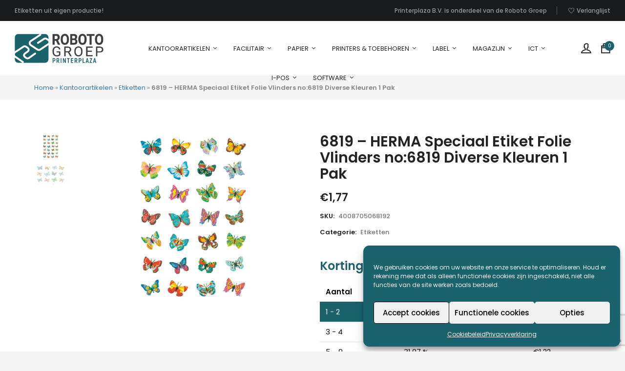

--- FILE ---
content_type: text/html; charset=UTF-8
request_url: https://www.printerplaza.nl/product/6819-herma-speciaal-etiket-folie-vlinders-no6819-diverse-kleuren-1-pak/
body_size: 44597
content:


<!DOCTYPE html>

<html lang="nl-NL" class="supports-fontface">

<head>
	<meta charset="UTF-8">
	<meta name="viewport" content="width=device-width, initial-scale=1.0, maximum-scale=1.0, user-scalable=no" />

	<link rel="pingback" href="https://www.printerplaza.nl/xmlrpc.php">
	<link rel="profile" href="//gmpg.org/xfn/11">

	
	<link rel="shortcut icon" href="https://www.printerplaza.nl/wp-content/themes/bigcart-child/favicon.png" />
	
			
	<!-- WordPress wp_head() -->
					<script>document.documentElement.className = document.documentElement.className + ' yes-js js_active js'</script>
			<meta name='robots' content='index, follow, max-image-preview:large, max-snippet:-1, max-video-preview:-1' />

<!-- Google Tag Manager for WordPress by gtm4wp.com -->
<script data-cfasync="false" data-pagespeed-no-defer>
	var gtm4wp_datalayer_name = "dataLayer";
	var dataLayer = dataLayer || [];
	const gtm4wp_use_sku_instead = 1;
	const gtm4wp_currency = 'EUR';
	const gtm4wp_product_per_impression = 10;
	const gtm4wp_clear_ecommerce = false;
	const gtm4wp_datalayer_max_timeout = 2000;
</script>
<!-- End Google Tag Manager for WordPress by gtm4wp.com -->
	<!-- This site is optimized with the Yoast SEO plugin v26.7 - https://yoast.com/wordpress/plugins/seo/ -->
	<title>6819 - HERMA Speciaal Etiket Folie Vlinders no:6819 Diverse Kleuren 1 Pak - Printerplaza.nl</title>
	<meta name="description" content="6819 - HERMA Speciaal Etiket Folie Vlinders no:6819 Diverse Kleuren 1 Pak" />
	<link rel="canonical" href="https://www.printerplaza.nl/product/6819-herma-speciaal-etiket-folie-vlinders-no6819-diverse-kleuren-1-pak/" />
	<meta property="og:locale" content="nl_NL" />
	<meta property="og:type" content="article" />
	<meta property="og:title" content="6819 - HERMA Speciaal Etiket Folie Vlinders no:6819 Diverse Kleuren 1 Pak - Printerplaza.nl" />
	<meta property="og:description" content="6819 - HERMA Speciaal Etiket Folie Vlinders no:6819 Diverse Kleuren 1 Pak" />
	<meta property="og:url" content="https://www.printerplaza.nl/product/6819-herma-speciaal-etiket-folie-vlinders-no6819-diverse-kleuren-1-pak/" />
	<meta property="og:site_name" content="Printerplaza.nl" />
	<meta property="article:publisher" content="https://www.facebook.com/Robotogroep/" />
	<meta property="article:modified_time" content="2025-01-31T07:59:57+00:00" />
	<meta property="og:image" content="https://www.printerplaza.nl/wp-content/uploads/2020/12/its-VNKX9017.png" />
	<meta property="og:image:width" content="640" />
	<meta property="og:image:height" content="480" />
	<meta property="og:image:type" content="image/png" />
	<meta name="twitter:card" content="summary_large_image" />
	<script type="application/ld+json" class="yoast-schema-graph">{"@context":"https://schema.org","@graph":[{"@type":["WebPage","ItemPage"],"@id":"https://www.printerplaza.nl/product/6819-herma-speciaal-etiket-folie-vlinders-no6819-diverse-kleuren-1-pak/","url":"https://www.printerplaza.nl/product/6819-herma-speciaal-etiket-folie-vlinders-no6819-diverse-kleuren-1-pak/","name":"6819 - HERMA Speciaal Etiket Folie Vlinders no:6819 Diverse Kleuren 1 Pak - Printerplaza.nl","isPartOf":{"@id":"https://www.printerplaza.nl/#website"},"primaryImageOfPage":{"@id":"https://www.printerplaza.nl/product/6819-herma-speciaal-etiket-folie-vlinders-no6819-diverse-kleuren-1-pak/#primaryimage"},"image":{"@id":"https://www.printerplaza.nl/product/6819-herma-speciaal-etiket-folie-vlinders-no6819-diverse-kleuren-1-pak/#primaryimage"},"thumbnailUrl":"https://www.printerplaza.nl/wp-content/uploads/2023/03/its-VNKX9017.png","datePublished":"2020-01-04T12:20:20+00:00","dateModified":"2025-01-31T07:59:57+00:00","description":"6819 - HERMA Speciaal Etiket Folie Vlinders no:6819 Diverse Kleuren 1 Pak","breadcrumb":{"@id":"https://www.printerplaza.nl/product/6819-herma-speciaal-etiket-folie-vlinders-no6819-diverse-kleuren-1-pak/#breadcrumb"},"inLanguage":"nl-NL","potentialAction":[{"@type":"ReadAction","target":["https://www.printerplaza.nl/product/6819-herma-speciaal-etiket-folie-vlinders-no6819-diverse-kleuren-1-pak/"]}]},{"@type":"ImageObject","inLanguage":"nl-NL","@id":"https://www.printerplaza.nl/product/6819-herma-speciaal-etiket-folie-vlinders-no6819-diverse-kleuren-1-pak/#primaryimage","url":"https://www.printerplaza.nl/wp-content/uploads/2023/03/its-VNKX9017.png","contentUrl":"https://www.printerplaza.nl/wp-content/uploads/2023/03/its-VNKX9017.png","width":640,"height":480,"caption":"6819 - HERMA Speciaal Etiket Folie Vlinders no:6819 Diverse Kleuren 1 Pak"},{"@type":"BreadcrumbList","@id":"https://www.printerplaza.nl/product/6819-herma-speciaal-etiket-folie-vlinders-no6819-diverse-kleuren-1-pak/#breadcrumb","itemListElement":[{"@type":"ListItem","position":1,"name":"Home","item":"https://www.printerplaza.nl/"},{"@type":"ListItem","position":2,"name":"Printerplaza.nl Webshop","item":"https://www.printerplaza.nl/webshop/"},{"@type":"ListItem","position":3,"name":"Kantoorartikelen","item":"https://www.printerplaza.nl/categorie/kantoorartikelen/"},{"@type":"ListItem","position":4,"name":"Etiketten","item":"https://www.printerplaza.nl/categorie/kantoorartikelen/etiketten/"},{"@type":"ListItem","position":5,"name":"6819 &#8211; HERMA Speciaal Etiket Folie Vlinders no:6819 Diverse Kleuren 1 Pak"}]},{"@type":"WebSite","@id":"https://www.printerplaza.nl/#website","url":"https://www.printerplaza.nl/","name":"Printerplaza.nl","description":"Uw totaalleverancier in de printer branche. De goedkoopste cartridges, etiketten en kantoorartikelen voor uw bedrijf.","publisher":{"@id":"https://www.printerplaza.nl/#organization"},"potentialAction":[{"@type":"SearchAction","target":{"@type":"EntryPoint","urlTemplate":"https://www.printerplaza.nl/?s={search_term_string}"},"query-input":{"@type":"PropertyValueSpecification","valueRequired":true,"valueName":"search_term_string"}}],"inLanguage":"nl-NL"},{"@type":"Organization","@id":"https://www.printerplaza.nl/#organization","name":"Printerplaza.nl","url":"https://www.printerplaza.nl/","logo":{"@type":"ImageObject","inLanguage":"nl-NL","@id":"https://www.printerplaza.nl/#/schema/logo/image/","url":"https://www.printerplaza.nl/wp-content/uploads/2018/06/logoPP.png","contentUrl":"https://www.printerplaza.nl/wp-content/uploads/2018/06/logoPP.png","width":231,"height":62,"caption":"Printerplaza.nl"},"image":{"@id":"https://www.printerplaza.nl/#/schema/logo/image/"},"sameAs":["https://www.facebook.com/Robotogroep/"]}]}</script>
	<!-- / Yoast SEO plugin. -->


<link rel='dns-prefetch' href='//widget.trustpilot.com' />
<link rel='dns-prefetch' href='//www.googletagmanager.com' />
<link rel='dns-prefetch' href='//maps.googleapis.com' />
<link rel='dns-prefetch' href='//fonts.googleapis.com' />
<link rel='preconnect' href='https://fonts.gstatic.com' crossorigin />
<link rel="alternate" type="application/rss+xml" title="Printerplaza.nl &raquo; feed" href="https://www.printerplaza.nl/feed/" />
<link rel="alternate" type="application/rss+xml" title="Printerplaza.nl &raquo; reacties feed" href="https://www.printerplaza.nl/comments/feed/" />
<link rel="alternate" type="application/rss+xml" title="Printerplaza.nl &raquo; 6819 &#8211; HERMA Speciaal Etiket Folie Vlinders no:6819 Diverse Kleuren 1 Pak reacties feed" href="https://www.printerplaza.nl/product/6819-herma-speciaal-etiket-folie-vlinders-no6819-diverse-kleuren-1-pak/feed/" />
<link rel="alternate" title="oEmbed (JSON)" type="application/json+oembed" href="https://www.printerplaza.nl/wp-json/oembed/1.0/embed?url=https%3A%2F%2Fwww.printerplaza.nl%2Fproduct%2F6819-herma-speciaal-etiket-folie-vlinders-no6819-diverse-kleuren-1-pak%2F" />
<link rel="alternate" title="oEmbed (XML)" type="text/xml+oembed" href="https://www.printerplaza.nl/wp-json/oembed/1.0/embed?url=https%3A%2F%2Fwww.printerplaza.nl%2Fproduct%2F6819-herma-speciaal-etiket-folie-vlinders-no6819-diverse-kleuren-1-pak%2F&#038;format=xml" />
		<style>
			.lazyload,
			.lazyloading {
				max-width: 100%;
			}
		</style>
		<style id='wp-img-auto-sizes-contain-inline-css' type='text/css'>
img:is([sizes=auto i],[sizes^="auto," i]){contain-intrinsic-size:3000px 1500px}
/*# sourceURL=wp-img-auto-sizes-contain-inline-css */
</style>
<link rel='stylesheet' id='wc-points-and-rewards-blocks-integration-css' href='https://www.printerplaza.nl/wp-content/plugins/woocommerce-points-and-rewards/build/style-index.css?ver=1.18.19' type='text/css' media='all' />
<link rel='stylesheet' id='yith_woocompare_page-css' href='https://www.printerplaza.nl/wp-content/plugins/yith-woocommerce-compare-premium/assets/css/style.css?ver=2.42.0' type='text/css' media='all' />
<style id='yith_woocompare_page-inline-css' type='text/css'>

				#yith-woocompare-cat-nav h3 {
                    color: #333333;
                }
                #yith-woocompare-cat-nav li a {
                    color: #777777;
                }
                #yith-woocompare-cat-nav li a:hover, #yith-woocompare-cat-nav li .active {
                    color: #333333;
                }
                table.compare-list .remove a {
                    color: #777777;
                }
                table.compare-list .remove a:hover {
                    color: #57bf3b;
                }
                a.button.yith_woocompare_clear, table.compare-list .product_info .button, table.compare-list .add-to-cart .button, table.compare-list .added_to_cart {
                    color: #ffffff;
                    background-color: #222222;
                }
               	a.button.yith_woocompare_clear:hover, table.compare-list .product_info .button:hover, table.compare-list .add-to-cart .button:hover, table.compare-list .added_to_cart:hover {
                    color: #ffffff;
                    background-color: #444444;
                }
                table.compare-list .rating .star-rating {
                    color: #57bf3b;
                }
                #yith-woocompare-related .yith-woocompare-related-title {
                    color: #333333;
                }
                #yith-woocompare-related .related-products .button {
                    color: #ffffff;
                    background-color: #b2b2b2;
                }
                #yith-woocompare-related .related-products .button:hover {
                    color: #ffffff;
                    background-color: #303030;
                }
                #yith-woocompare-share h3 {
                    color: #333333;
                }
                table.compare-list tr.different, table.compare-list tr.different th {
                	background-color: #e4e4e4 !important;
                }
/*# sourceURL=yith_woocompare_page-inline-css */
</style>
<link rel='stylesheet' id='jquery-fixedheadertable-style-css' href='https://www.printerplaza.nl/wp-content/plugins/yith-woocommerce-compare-premium/assets/css/jquery.dataTables.css?ver=1.10.18' type='text/css' media='all' />
<style id='wp-emoji-styles-inline-css' type='text/css'>

	img.wp-smiley, img.emoji {
		display: inline !important;
		border: none !important;
		box-shadow: none !important;
		height: 1em !important;
		width: 1em !important;
		margin: 0 0.07em !important;
		vertical-align: -0.1em !important;
		background: none !important;
		padding: 0 !important;
	}
/*# sourceURL=wp-emoji-styles-inline-css */
</style>
<link rel='stylesheet' id='wp-block-library-css' href='https://www.printerplaza.nl/wp-includes/css/dist/block-library/style.min.css?ver=6.9' type='text/css' media='all' />
<link rel='stylesheet' id='wc-blocks-style-css' href='https://www.printerplaza.nl/wp-content/plugins/woocommerce/assets/client/blocks/wc-blocks.css?ver=wc-10.4.3' type='text/css' media='all' />
<style id='global-styles-inline-css' type='text/css'>
:root{--wp--preset--aspect-ratio--square: 1;--wp--preset--aspect-ratio--4-3: 4/3;--wp--preset--aspect-ratio--3-4: 3/4;--wp--preset--aspect-ratio--3-2: 3/2;--wp--preset--aspect-ratio--2-3: 2/3;--wp--preset--aspect-ratio--16-9: 16/9;--wp--preset--aspect-ratio--9-16: 9/16;--wp--preset--color--black: #000000;--wp--preset--color--cyan-bluish-gray: #abb8c3;--wp--preset--color--white: #ffffff;--wp--preset--color--pale-pink: #f78da7;--wp--preset--color--vivid-red: #cf2e2e;--wp--preset--color--luminous-vivid-orange: #ff6900;--wp--preset--color--luminous-vivid-amber: #fcb900;--wp--preset--color--light-green-cyan: #7bdcb5;--wp--preset--color--vivid-green-cyan: #00d084;--wp--preset--color--pale-cyan-blue: #8ed1fc;--wp--preset--color--vivid-cyan-blue: #0693e3;--wp--preset--color--vivid-purple: #9b51e0;--wp--preset--gradient--vivid-cyan-blue-to-vivid-purple: linear-gradient(135deg,rgb(6,147,227) 0%,rgb(155,81,224) 100%);--wp--preset--gradient--light-green-cyan-to-vivid-green-cyan: linear-gradient(135deg,rgb(122,220,180) 0%,rgb(0,208,130) 100%);--wp--preset--gradient--luminous-vivid-amber-to-luminous-vivid-orange: linear-gradient(135deg,rgb(252,185,0) 0%,rgb(255,105,0) 100%);--wp--preset--gradient--luminous-vivid-orange-to-vivid-red: linear-gradient(135deg,rgb(255,105,0) 0%,rgb(207,46,46) 100%);--wp--preset--gradient--very-light-gray-to-cyan-bluish-gray: linear-gradient(135deg,rgb(238,238,238) 0%,rgb(169,184,195) 100%);--wp--preset--gradient--cool-to-warm-spectrum: linear-gradient(135deg,rgb(74,234,220) 0%,rgb(151,120,209) 20%,rgb(207,42,186) 40%,rgb(238,44,130) 60%,rgb(251,105,98) 80%,rgb(254,248,76) 100%);--wp--preset--gradient--blush-light-purple: linear-gradient(135deg,rgb(255,206,236) 0%,rgb(152,150,240) 100%);--wp--preset--gradient--blush-bordeaux: linear-gradient(135deg,rgb(254,205,165) 0%,rgb(254,45,45) 50%,rgb(107,0,62) 100%);--wp--preset--gradient--luminous-dusk: linear-gradient(135deg,rgb(255,203,112) 0%,rgb(199,81,192) 50%,rgb(65,88,208) 100%);--wp--preset--gradient--pale-ocean: linear-gradient(135deg,rgb(255,245,203) 0%,rgb(182,227,212) 50%,rgb(51,167,181) 100%);--wp--preset--gradient--electric-grass: linear-gradient(135deg,rgb(202,248,128) 0%,rgb(113,206,126) 100%);--wp--preset--gradient--midnight: linear-gradient(135deg,rgb(2,3,129) 0%,rgb(40,116,252) 100%);--wp--preset--font-size--small: 13px;--wp--preset--font-size--medium: 20px;--wp--preset--font-size--large: 36px;--wp--preset--font-size--x-large: 42px;--wp--preset--spacing--20: 0.44rem;--wp--preset--spacing--30: 0.67rem;--wp--preset--spacing--40: 1rem;--wp--preset--spacing--50: 1.5rem;--wp--preset--spacing--60: 2.25rem;--wp--preset--spacing--70: 3.38rem;--wp--preset--spacing--80: 5.06rem;--wp--preset--shadow--natural: 6px 6px 9px rgba(0, 0, 0, 0.2);--wp--preset--shadow--deep: 12px 12px 50px rgba(0, 0, 0, 0.4);--wp--preset--shadow--sharp: 6px 6px 0px rgba(0, 0, 0, 0.2);--wp--preset--shadow--outlined: 6px 6px 0px -3px rgb(255, 255, 255), 6px 6px rgb(0, 0, 0);--wp--preset--shadow--crisp: 6px 6px 0px rgb(0, 0, 0);}:where(.is-layout-flex){gap: 0.5em;}:where(.is-layout-grid){gap: 0.5em;}body .is-layout-flex{display: flex;}.is-layout-flex{flex-wrap: wrap;align-items: center;}.is-layout-flex > :is(*, div){margin: 0;}body .is-layout-grid{display: grid;}.is-layout-grid > :is(*, div){margin: 0;}:where(.wp-block-columns.is-layout-flex){gap: 2em;}:where(.wp-block-columns.is-layout-grid){gap: 2em;}:where(.wp-block-post-template.is-layout-flex){gap: 1.25em;}:where(.wp-block-post-template.is-layout-grid){gap: 1.25em;}.has-black-color{color: var(--wp--preset--color--black) !important;}.has-cyan-bluish-gray-color{color: var(--wp--preset--color--cyan-bluish-gray) !important;}.has-white-color{color: var(--wp--preset--color--white) !important;}.has-pale-pink-color{color: var(--wp--preset--color--pale-pink) !important;}.has-vivid-red-color{color: var(--wp--preset--color--vivid-red) !important;}.has-luminous-vivid-orange-color{color: var(--wp--preset--color--luminous-vivid-orange) !important;}.has-luminous-vivid-amber-color{color: var(--wp--preset--color--luminous-vivid-amber) !important;}.has-light-green-cyan-color{color: var(--wp--preset--color--light-green-cyan) !important;}.has-vivid-green-cyan-color{color: var(--wp--preset--color--vivid-green-cyan) !important;}.has-pale-cyan-blue-color{color: var(--wp--preset--color--pale-cyan-blue) !important;}.has-vivid-cyan-blue-color{color: var(--wp--preset--color--vivid-cyan-blue) !important;}.has-vivid-purple-color{color: var(--wp--preset--color--vivid-purple) !important;}.has-black-background-color{background-color: var(--wp--preset--color--black) !important;}.has-cyan-bluish-gray-background-color{background-color: var(--wp--preset--color--cyan-bluish-gray) !important;}.has-white-background-color{background-color: var(--wp--preset--color--white) !important;}.has-pale-pink-background-color{background-color: var(--wp--preset--color--pale-pink) !important;}.has-vivid-red-background-color{background-color: var(--wp--preset--color--vivid-red) !important;}.has-luminous-vivid-orange-background-color{background-color: var(--wp--preset--color--luminous-vivid-orange) !important;}.has-luminous-vivid-amber-background-color{background-color: var(--wp--preset--color--luminous-vivid-amber) !important;}.has-light-green-cyan-background-color{background-color: var(--wp--preset--color--light-green-cyan) !important;}.has-vivid-green-cyan-background-color{background-color: var(--wp--preset--color--vivid-green-cyan) !important;}.has-pale-cyan-blue-background-color{background-color: var(--wp--preset--color--pale-cyan-blue) !important;}.has-vivid-cyan-blue-background-color{background-color: var(--wp--preset--color--vivid-cyan-blue) !important;}.has-vivid-purple-background-color{background-color: var(--wp--preset--color--vivid-purple) !important;}.has-black-border-color{border-color: var(--wp--preset--color--black) !important;}.has-cyan-bluish-gray-border-color{border-color: var(--wp--preset--color--cyan-bluish-gray) !important;}.has-white-border-color{border-color: var(--wp--preset--color--white) !important;}.has-pale-pink-border-color{border-color: var(--wp--preset--color--pale-pink) !important;}.has-vivid-red-border-color{border-color: var(--wp--preset--color--vivid-red) !important;}.has-luminous-vivid-orange-border-color{border-color: var(--wp--preset--color--luminous-vivid-orange) !important;}.has-luminous-vivid-amber-border-color{border-color: var(--wp--preset--color--luminous-vivid-amber) !important;}.has-light-green-cyan-border-color{border-color: var(--wp--preset--color--light-green-cyan) !important;}.has-vivid-green-cyan-border-color{border-color: var(--wp--preset--color--vivid-green-cyan) !important;}.has-pale-cyan-blue-border-color{border-color: var(--wp--preset--color--pale-cyan-blue) !important;}.has-vivid-cyan-blue-border-color{border-color: var(--wp--preset--color--vivid-cyan-blue) !important;}.has-vivid-purple-border-color{border-color: var(--wp--preset--color--vivid-purple) !important;}.has-vivid-cyan-blue-to-vivid-purple-gradient-background{background: var(--wp--preset--gradient--vivid-cyan-blue-to-vivid-purple) !important;}.has-light-green-cyan-to-vivid-green-cyan-gradient-background{background: var(--wp--preset--gradient--light-green-cyan-to-vivid-green-cyan) !important;}.has-luminous-vivid-amber-to-luminous-vivid-orange-gradient-background{background: var(--wp--preset--gradient--luminous-vivid-amber-to-luminous-vivid-orange) !important;}.has-luminous-vivid-orange-to-vivid-red-gradient-background{background: var(--wp--preset--gradient--luminous-vivid-orange-to-vivid-red) !important;}.has-very-light-gray-to-cyan-bluish-gray-gradient-background{background: var(--wp--preset--gradient--very-light-gray-to-cyan-bluish-gray) !important;}.has-cool-to-warm-spectrum-gradient-background{background: var(--wp--preset--gradient--cool-to-warm-spectrum) !important;}.has-blush-light-purple-gradient-background{background: var(--wp--preset--gradient--blush-light-purple) !important;}.has-blush-bordeaux-gradient-background{background: var(--wp--preset--gradient--blush-bordeaux) !important;}.has-luminous-dusk-gradient-background{background: var(--wp--preset--gradient--luminous-dusk) !important;}.has-pale-ocean-gradient-background{background: var(--wp--preset--gradient--pale-ocean) !important;}.has-electric-grass-gradient-background{background: var(--wp--preset--gradient--electric-grass) !important;}.has-midnight-gradient-background{background: var(--wp--preset--gradient--midnight) !important;}.has-small-font-size{font-size: var(--wp--preset--font-size--small) !important;}.has-medium-font-size{font-size: var(--wp--preset--font-size--medium) !important;}.has-large-font-size{font-size: var(--wp--preset--font-size--large) !important;}.has-x-large-font-size{font-size: var(--wp--preset--font-size--x-large) !important;}
/*# sourceURL=global-styles-inline-css */
</style>

<style id='classic-theme-styles-inline-css' type='text/css'>
/*! This file is auto-generated */
.wp-block-button__link{color:#fff;background-color:#32373c;border-radius:9999px;box-shadow:none;text-decoration:none;padding:calc(.667em + 2px) calc(1.333em + 2px);font-size:1.125em}.wp-block-file__button{background:#32373c;color:#fff;text-decoration:none}
/*# sourceURL=/wp-includes/css/classic-themes.min.css */
</style>
<link rel='stylesheet' id='contact-form-7-css' href='https://www.printerplaza.nl/wp-content/plugins/contact-form-7/includes/css/styles.css?ver=6.1.4' type='text/css' media='all' />
<link rel='stylesheet' id='tiered-pricing-table-front-css-css' href='https://www.printerplaza.nl/wp-content/plugins/tier-pricing-table/assets/frontend/main.css?ver=5.5.1' type='text/css' media='all' />
<link rel='stylesheet' id='wxp_front_style-css' href='https://www.printerplaza.nl/wp-content/plugins/wc-partial-shipment/assets/css/front.css?ver=6.9' type='text/css' media='all' />
<link rel='stylesheet' id='follow-up-emails-css' href='https://www.printerplaza.nl/wp-content/plugins/woocommerce-follow-up-emails/templates/followups.css?ver=4.9.51' type='text/css' media='all' />
<link rel='stylesheet' id='woocommerce-smallscreen-css' href='https://www.printerplaza.nl/wp-content/plugins/woocommerce/assets/css/woocommerce-smallscreen.css?ver=10.4.3' type='text/css' media='only screen and (max-width: 768px)' />
<link rel='stylesheet' id='woocommerce-general-css' href='https://www.printerplaza.nl/wp-content/plugins/woocommerce/assets/css/woocommerce.css?ver=10.4.3' type='text/css' media='all' />
<style id='woocommerce-inline-inline-css' type='text/css'>
.woocommerce form .form-row .required { visibility: visible; }
/*# sourceURL=woocommerce-inline-inline-css */
</style>
<link rel='stylesheet' id='cmplz-general-css' href='https://www.printerplaza.nl/wp-content/plugins/complianz-gdpr/assets/css/cookieblocker.min.css?ver=1766132787' type='text/css' media='all' />
<link rel='stylesheet' id='jquery-colorbox-css' href='https://www.printerplaza.nl/wp-content/plugins/yith-woocommerce-compare-premium/assets/css/colorbox.css?ver=1.6.1' type='text/css' media='all' />
<link rel='stylesheet' id='yith-woocompare-widget-css' href='https://www.printerplaza.nl/wp-content/plugins/yith-woocommerce-compare-premium/assets/css/widget.css?ver=2.42.0' type='text/css' media='all' />
<link rel='stylesheet' id='jquery-selectBox-css' href='https://www.printerplaza.nl/wp-content/plugins/yith-woocommerce-wishlist/assets/css/jquery.selectBox.css?ver=1.2.0' type='text/css' media='all' />
<link rel='stylesheet' id='woocommerce_prettyPhoto_css-css' href='//www.printerplaza.nl/wp-content/plugins/woocommerce/assets/css/prettyPhoto.css?ver=3.1.6' type='text/css' media='all' />
<link rel='stylesheet' id='yith-wcwl-main-css' href='https://www.printerplaza.nl/wp-content/plugins/yith-woocommerce-wishlist/assets/css/style.css?ver=4.11.0' type='text/css' media='all' />
<style id='yith-wcwl-main-inline-css' type='text/css'>
 :root { --color-add-to-wishlist-background: #333333; --color-add-to-wishlist-text: #FFFFFF; --color-add-to-wishlist-border: #333333; --color-add-to-wishlist-background-hover: #333333; --color-add-to-wishlist-text-hover: #FFFFFF; --color-add-to-wishlist-border-hover: #333333; --rounded-corners-radius: 16px; --color-add-to-cart-background: #333333; --color-add-to-cart-text: #FFFFFF; --color-add-to-cart-border: #333333; --color-add-to-cart-background-hover: #4F4F4F; --color-add-to-cart-text-hover: #FFFFFF; --color-add-to-cart-border-hover: #4F4F4F; --add-to-cart-rounded-corners-radius: 16px; --color-button-style-1-background: #333333; --color-button-style-1-text: #FFFFFF; --color-button-style-1-border: #333333; --color-button-style-1-background-hover: #4F4F4F; --color-button-style-1-text-hover: #FFFFFF; --color-button-style-1-border-hover: #4F4F4F; --color-button-style-2-background: #333333; --color-button-style-2-text: #FFFFFF; --color-button-style-2-border: #333333; --color-button-style-2-background-hover: #4F4F4F; --color-button-style-2-text-hover: #FFFFFF; --color-button-style-2-border-hover: #4F4F4F; --color-wishlist-table-background: #FFFFFF; --color-wishlist-table-text: #6d6c6c; --color-wishlist-table-border: #FFFFFF; --color-headers-background: #F4F4F4; --color-share-button-color: #FFFFFF; --color-share-button-color-hover: #FFFFFF; --color-fb-button-background: #39599E; --color-fb-button-background-hover: #595A5A; --color-tw-button-background: #45AFE2; --color-tw-button-background-hover: #595A5A; --color-pr-button-background: #AB2E31; --color-pr-button-background-hover: #595A5A; --color-em-button-background: #FBB102; --color-em-button-background-hover: #595A5A; --color-wa-button-background: #00A901; --color-wa-button-background-hover: #595A5A; --feedback-duration: 3s } 
 :root { --color-add-to-wishlist-background: #333333; --color-add-to-wishlist-text: #FFFFFF; --color-add-to-wishlist-border: #333333; --color-add-to-wishlist-background-hover: #333333; --color-add-to-wishlist-text-hover: #FFFFFF; --color-add-to-wishlist-border-hover: #333333; --rounded-corners-radius: 16px; --color-add-to-cart-background: #333333; --color-add-to-cart-text: #FFFFFF; --color-add-to-cart-border: #333333; --color-add-to-cart-background-hover: #4F4F4F; --color-add-to-cart-text-hover: #FFFFFF; --color-add-to-cart-border-hover: #4F4F4F; --add-to-cart-rounded-corners-radius: 16px; --color-button-style-1-background: #333333; --color-button-style-1-text: #FFFFFF; --color-button-style-1-border: #333333; --color-button-style-1-background-hover: #4F4F4F; --color-button-style-1-text-hover: #FFFFFF; --color-button-style-1-border-hover: #4F4F4F; --color-button-style-2-background: #333333; --color-button-style-2-text: #FFFFFF; --color-button-style-2-border: #333333; --color-button-style-2-background-hover: #4F4F4F; --color-button-style-2-text-hover: #FFFFFF; --color-button-style-2-border-hover: #4F4F4F; --color-wishlist-table-background: #FFFFFF; --color-wishlist-table-text: #6d6c6c; --color-wishlist-table-border: #FFFFFF; --color-headers-background: #F4F4F4; --color-share-button-color: #FFFFFF; --color-share-button-color-hover: #FFFFFF; --color-fb-button-background: #39599E; --color-fb-button-background-hover: #595A5A; --color-tw-button-background: #45AFE2; --color-tw-button-background-hover: #595A5A; --color-pr-button-background: #AB2E31; --color-pr-button-background-hover: #595A5A; --color-em-button-background: #FBB102; --color-em-button-background-hover: #595A5A; --color-wa-button-background: #00A901; --color-wa-button-background-hover: #595A5A; --feedback-duration: 3s } 
/*# sourceURL=yith-wcwl-main-inline-css */
</style>
<link rel='stylesheet' id='dgwt-wcas-style-css' href='https://www.printerplaza.nl/wp-content/plugins/ajax-search-for-woocommerce-premium/assets/css/style.min.css?ver=1.32.2' type='text/css' media='all' />
<link rel='stylesheet' id='bigcart-child-styles-css' href='https://www.printerplaza.nl/wp-content/themes/bigcart-child/style.css?ver=6.9' type='text/css' media='all' />
<link rel='stylesheet' id='bigcart-font-awesome-css' href='https://www.printerplaza.nl/wp-content/themes/bigcart/inc/fonts/font-awesome/css/font-awesome.min.css?ver=1.0.0' type='text/css' media='all' />
<link rel='stylesheet' id='bigcart-themify-icons-css' href='https://www.printerplaza.nl/wp-content/themes/bigcart/inc/fonts/themify-icons/themify-icons.min.css?ver=1.0.0' type='text/css' media='all' />
<link rel='stylesheet' id='bigcart-google-fonts-css' href='//fonts.googleapis.com/css?family=Poppins%3A400%7CPoppins%3A600&#038;ver=1.0.0' type='text/css' media='all' />
<link rel='stylesheet' id='bigcart-plugins-styles-css' href='https://www.printerplaza.nl/wp-content/themes/bigcart/css/plugins.css?ver=1.0.0' type='text/css' media='all' />
<link rel='stylesheet' id='bigcart-theme-styles-css' href='https://www.printerplaza.nl/wp-content/themes/bigcart/css/theme.css?ver=1.0.0' type='text/css' media='all' />
<link rel="preload" as="style" href="https://fonts.googleapis.com/css?family=Poppins:400,600,500%7CRoboto:500%7COpen%20Sans&#038;display=swap&#038;ver=1730213085" /><link rel="stylesheet" href="https://fonts.googleapis.com/css?family=Poppins:400,600,500%7CRoboto:500%7COpen%20Sans&#038;display=swap&#038;ver=1730213085" media="print" onload="this.media='all'"><noscript><link rel="stylesheet" href="https://fonts.googleapis.com/css?family=Poppins:400,600,500%7CRoboto:500%7COpen%20Sans&#038;display=swap&#038;ver=1730213085" /></noscript><script type="text/template" id="tmpl-variation-template">
	<div class="woocommerce-variation-description">{{{ data.variation.variation_description }}}</div>
	<div class="woocommerce-variation-price">{{{ data.variation.price_html }}}</div>
	<div class="woocommerce-variation-availability">{{{ data.variation.availability_html }}}</div>
</script>
<script type="text/template" id="tmpl-unavailable-variation-template">
	<p role="alert">Dit product is niet beschikbaar. Kies een andere combinatie.</p>
</script>
<script type="text/javascript" src="https://www.printerplaza.nl/wp-includes/js/jquery/jquery.min.js?ver=3.7.1" id="jquery-core-js"></script>
<script type="text/javascript" src="https://www.printerplaza.nl/wp-includes/js/jquery/jquery-migrate.min.js?ver=3.4.1" id="jquery-migrate-js"></script>
<script type="text/javascript" src="//www.printerplaza.nl/wp-content/plugins/revslider/sr6/assets/js/rbtools.min.js?ver=6.7.37" async id="tp-tools-js"></script>
<script type="text/javascript" src="//www.printerplaza.nl/wp-content/plugins/revslider/sr6/assets/js/rs6.min.js?ver=6.7.37" async id="revmin-js"></script>
<script type="text/javascript" id="tiered-pricing-table-front-js-js-extra">
/* <![CDATA[ */
var tieredPricingGlobalData = {"loadVariationTieredPricingNonce":"dbc50270f6","isPremium":"no","currencyOptions":{"currency_symbol":"&euro;","decimal_separator":",","thousand_separator":".","decimals":2,"price_format":"%1$s%2$s","trim_zeros":false},"supportedVariableProductTypes":["variable","variable-subscription"],"supportedSimpleProductTypes":["simple","variation","subscription","subscription-variation"]};
//# sourceURL=tiered-pricing-table-front-js-js-extra
/* ]]> */
</script>
<script type="text/javascript" src="https://www.printerplaza.nl/wp-content/plugins/tier-pricing-table/assets/frontend/product-tiered-pricing-table.min.js?ver=5.5.1" id="tiered-pricing-table-front-js-js"></script>
<script type="text/javascript" id="tp-js-js-extra">
/* <![CDATA[ */
var trustpilot_settings = {"key":"hFDWwIHy3MAGQ1Hl","TrustpilotScriptUrl":"https://invitejs.trustpilot.com/tp.min.js","IntegrationAppUrl":"//ecommscript-integrationapp.trustpilot.com","PreviewScriptUrl":"//ecommplugins-scripts.trustpilot.com/v2.1/js/preview.min.js","PreviewCssUrl":"//ecommplugins-scripts.trustpilot.com/v2.1/css/preview.min.css","PreviewWPCssUrl":"//ecommplugins-scripts.trustpilot.com/v2.1/css/preview_wp.css","WidgetScriptUrl":"//widget.trustpilot.com/bootstrap/v5/tp.widget.bootstrap.min.js"};
//# sourceURL=tp-js-js-extra
/* ]]> */
</script>
<script type="text/javascript" src="https://www.printerplaza.nl/wp-content/plugins/trustpilot-reviews/review/assets/js/headerScript.min.js?ver=1.0&#039; async=&#039;async" id="tp-js-js"></script>
<script type="text/javascript" id="fue-account-subscriptions-js-extra">
/* <![CDATA[ */
var FUE = {"ajaxurl":"https://www.printerplaza.nl/wp-admin/admin-ajax.php","ajax_loader":"https://www.printerplaza.nl/wp-content/plugins/woocommerce-follow-up-emails/templates/images/ajax-loader.gif"};
//# sourceURL=fue-account-subscriptions-js-extra
/* ]]> */
</script>
<script type="text/javascript" src="https://www.printerplaza.nl/wp-content/plugins/woocommerce-follow-up-emails/templates/js/fue-account-subscriptions.js?ver=4.9.51" id="fue-account-subscriptions-js"></script>
<script type="text/javascript" src="https://www.printerplaza.nl/wp-content/plugins/woocommerce/assets/js/jquery-blockui/jquery.blockUI.min.js?ver=2.7.0-wc.10.4.3" id="wc-jquery-blockui-js" data-wp-strategy="defer"></script>
<script type="text/javascript" id="wc-add-to-cart-js-extra">
/* <![CDATA[ */
var wc_add_to_cart_params = {"ajax_url":"/wp-admin/admin-ajax.php","wc_ajax_url":"/?wc-ajax=%%endpoint%%","i18n_view_cart":"Bekijk winkelwagen","cart_url":"https://www.printerplaza.nl/winkelmandje/","is_cart":"","cart_redirect_after_add":"no"};
//# sourceURL=wc-add-to-cart-js-extra
/* ]]> */
</script>
<script type="text/javascript" src="https://www.printerplaza.nl/wp-content/plugins/woocommerce/assets/js/frontend/add-to-cart.min.js?ver=10.4.3" id="wc-add-to-cart-js" data-wp-strategy="defer"></script>
<script type="text/javascript" id="wc-single-product-js-extra">
/* <![CDATA[ */
var wc_single_product_params = {"i18n_required_rating_text":"Selecteer een waardering","i18n_rating_options":["1 van de 5 sterren","2 van de 5 sterren","3 van de 5 sterren","4 van de 5 sterren","5 van de 5 sterren"],"i18n_product_gallery_trigger_text":"Afbeeldinggalerij in volledig scherm bekijken","review_rating_required":"yes","flexslider":{"rtl":false,"animation":"slide","smoothHeight":true,"directionNav":false,"controlNav":"thumbnails","slideshow":false,"animationSpeed":500,"animationLoop":false,"allowOneSlide":false},"zoom_enabled":"","zoom_options":[],"photoswipe_enabled":"","photoswipe_options":{"shareEl":false,"closeOnScroll":false,"history":false,"hideAnimationDuration":0,"showAnimationDuration":0},"flexslider_enabled":""};
//# sourceURL=wc-single-product-js-extra
/* ]]> */
</script>
<script type="text/javascript" src="https://www.printerplaza.nl/wp-content/plugins/woocommerce/assets/js/frontend/single-product.min.js?ver=10.4.3" id="wc-single-product-js" defer="defer" data-wp-strategy="defer"></script>
<script type="text/javascript" src="https://www.printerplaza.nl/wp-content/plugins/woocommerce/assets/js/js-cookie/js.cookie.min.js?ver=2.1.4-wc.10.4.3" id="wc-js-cookie-js" defer="defer" data-wp-strategy="defer"></script>
<script type="text/javascript" id="woocommerce-js-extra">
/* <![CDATA[ */
var woocommerce_params = {"ajax_url":"/wp-admin/admin-ajax.php","wc_ajax_url":"/?wc-ajax=%%endpoint%%","i18n_password_show":"Wachtwoord weergeven","i18n_password_hide":"Wachtwoord verbergen"};
//# sourceURL=woocommerce-js-extra
/* ]]> */
</script>
<script type="text/javascript" src="https://www.printerplaza.nl/wp-content/plugins/woocommerce/assets/js/frontend/woocommerce.min.js?ver=10.4.3" id="woocommerce-js" defer="defer" data-wp-strategy="defer"></script>
<script type="text/javascript" src="https://www.printerplaza.nl/wp-content/plugins/js_composer/assets/js/vendors/woocommerce-add-to-cart.js?ver=8.6.1" id="vc_woocommerce-add-to-cart-js-js"></script>
<script type="text/javascript" src="https://www.printerplaza.nl/wp-content/plugins/woocommerce-min-max-quantities/assets/js/frontend/validate.min.js?ver=5.2.8" id="wc-mmq-frontend-js" defer="defer" data-wp-strategy="defer"></script>
<script type="text/javascript" src="//widget.trustpilot.com/bootstrap/v5/tp.widget.bootstrap.min.js?ver=6.9" id="js-file-js"></script>

<!-- Google tag (gtag.js) snippet toegevoegd door Site Kit -->
<!-- Google Analytics snippet toegevoegd door Site Kit -->
<script type="text/javascript" src="https://www.googletagmanager.com/gtag/js?id=G-H3735NNFC6" id="google_gtagjs-js" async></script>
<script type="text/javascript" id="google_gtagjs-js-after">
/* <![CDATA[ */
window.dataLayer = window.dataLayer || [];function gtag(){dataLayer.push(arguments);}
gtag("set","linker",{"domains":["www.printerplaza.nl"]});
gtag("js", new Date());
gtag("set", "developer_id.dZTNiMT", true);
gtag("config", "G-H3735NNFC6");
//# sourceURL=google_gtagjs-js-after
/* ]]> */
</script>
<script type="text/javascript" src="https://www.printerplaza.nl/wp-includes/js/underscore.min.js?ver=1.13.7" id="underscore-js"></script>
<script type="text/javascript" id="wp-util-js-extra">
/* <![CDATA[ */
var _wpUtilSettings = {"ajax":{"url":"/wp-admin/admin-ajax.php"}};
//# sourceURL=wp-util-js-extra
/* ]]> */
</script>
<script type="text/javascript" src="https://www.printerplaza.nl/wp-includes/js/wp-util.min.js?ver=6.9" id="wp-util-js"></script>
<script type="text/javascript" id="wc-add-to-cart-variation-js-extra">
/* <![CDATA[ */
var wc_add_to_cart_variation_params = {"wc_ajax_url":"/?wc-ajax=%%endpoint%%","i18n_no_matching_variations_text":"Geen producten gevonden. Kies een andere combinatie.","i18n_make_a_selection_text":"Selecteer enkele productopties voordat je dit product aan je winkelwagen toevoegt.","i18n_unavailable_text":"Dit product is niet beschikbaar. Kies een andere combinatie.","i18n_reset_alert_text":"Je selectie is opnieuw ingesteld. Selecteer eerst product-opties alvorens dit product in de winkelmand te plaatsen."};
//# sourceURL=wc-add-to-cart-variation-js-extra
/* ]]> */
</script>
<script type="text/javascript" src="https://www.printerplaza.nl/wp-content/plugins/woocommerce/assets/js/frontend/add-to-cart-variation.min.js?ver=10.4.3" id="wc-add-to-cart-variation-js" defer="defer" data-wp-strategy="defer"></script>
<script></script>		<script>
			window.wc_ga_pro = {};

			window.wc_ga_pro.ajax_url = 'https://www.printerplaza.nl/wp-admin/admin-ajax.php';

			window.wc_ga_pro.available_gateways = {"cod":"Op rekening","multisafepay_ideal":"iDEAL","multisafepay_sofort":"Sofort"};

			// interpolate json by replacing placeholders with variables (only used by UA tracking)
			window.wc_ga_pro.interpolate_json = function( object, variables ) {

				if ( ! variables ) {
					return object;
				}

				let j = JSON.stringify( object );

				for ( let k in variables ) {
					j = j.split( '{$' + k + '}' ).join( variables[ k ] );
				}

				return JSON.parse( j );
			};

			// return the title for a payment gateway
			window.wc_ga_pro.get_payment_method_title = function( payment_method ) {
				return window.wc_ga_pro.available_gateways[ payment_method ] || payment_method;
			};

			// check if an email is valid
			window.wc_ga_pro.is_valid_email = function( email ) {
				return /[^\s@]+@[^\s@]+\.[^\s@]+/.test( email );
			};
		</script>
				<!-- Start WooCommerce Google Analytics Pro -->
				<script>
			(function(i,s,o,g,r,a,m){i['GoogleAnalyticsObject']=r;i[r]=i[r]||function(){
				(i[r].q=i[r].q||[]).push(arguments)},i[r].l=1*new Date();a=s.createElement(o),
				m=s.getElementsByTagName(o)[0];a.async=1;a.src=g;m.parentNode.insertBefore(a,m)
			})(window,document,'script','https://www.google-analytics.com/analytics.js','ga');
						ga( 'create', 'UA-122173177-1', {"cookieDomain":"auto"} );
			ga( 'set', 'forceSSL', true );
									ga( 'set', 'anonymizeIp', true );
									ga( 'require', 'displayfeatures' );
									ga( 'require', 'linkid' );
									ga( 'require', 'ec' );

			
			(function() {

				// trigger an event the old-fashioned way to avoid a jQuery dependency and still support IE
				const event = document.createEvent('Event');

				event.initEvent( 'wc_google_analytics_pro_loaded', true, true );

				document.dispatchEvent( event );
			})();
		</script>
				<!-- end WooCommerce Google Analytics Pro -->
		<link rel="https://api.w.org/" href="https://www.printerplaza.nl/wp-json/" /><link rel="alternate" title="JSON" type="application/json" href="https://www.printerplaza.nl/wp-json/wp/v2/product/21697" /><link rel="EditURI" type="application/rsd+xml" title="RSD" href="https://www.printerplaza.nl/xmlrpc.php?rsd" />
<meta name="generator" content="WordPress 6.9" />
<meta name="generator" content="WooCommerce 10.4.3" />
<link rel='shortlink' href='https://www.printerplaza.nl/?p=21697' />
<meta name="generator" content="Redux 4.5.10" /><meta name="generator" content="Site Kit by Google 1.168.0" />		<script>
			// Tiered Pricing WOOCS Compatibility
			(function ($) {
				$('.tpt__tiered-pricing').on('tiered_price_update', function (event, data) {
					$.each($('.wcpa_form_outer'), function (i, el) {
						var $el = $(el);
						var product = $el.data('product');

						if (product) {
							product.wc_product_price = data.price;
							$(el).data('product', product);
						}
					});
				});
			})(jQuery);
		</script>
					<style>.cmplz-hidden {
					display: none !important;
				}</style>
<!-- Google Tag Manager for WordPress by gtm4wp.com -->
<!-- GTM Container placement set to footer -->
<script data-cfasync="false" data-pagespeed-no-defer type="text/javascript">
	var dataLayer_content = {"visitorLoginState":"logged-out","pagePostType":"product","pagePostType2":"single-product","cartContent":{"totals":{"applied_coupons":[],"discount_total":0,"subtotal":0,"total":0},"items":[]},"productRatingCounts":[],"productAverageRating":0,"productReviewCount":0,"productType":"simple","productIsVariable":0};
	dataLayer.push( dataLayer_content );
</script>
<script data-cfasync="false" data-pagespeed-no-defer type="text/javascript">
(function(w,d,s,l,i){w[l]=w[l]||[];w[l].push({'gtm.start':
new Date().getTime(),event:'gtm.js'});var f=d.getElementsByTagName(s)[0],
j=d.createElement(s),dl=l!='dataLayer'?'&l='+l:'';j.async=true;j.src=
'//www.googletagmanager.com/gtm.js?id='+i+dl;f.parentNode.insertBefore(j,f);
})(window,document,'script','dataLayer','GTM-PJ7CSWJ');
</script>
<!-- End Google Tag Manager for WordPress by gtm4wp.com -->		<script>
			document.documentElement.className = document.documentElement.className.replace('no-js', 'js');
		</script>
				<style>
			.no-js img.lazyload {
				display: none;
			}

			figure.wp-block-image img.lazyloading {
				min-width: 150px;
			}

			.lazyload,
			.lazyloading {
				--smush-placeholder-width: 100px;
				--smush-placeholder-aspect-ratio: 1/1;
				width: var(--smush-image-width, var(--smush-placeholder-width)) !important;
				aspect-ratio: var(--smush-image-aspect-ratio, var(--smush-placeholder-aspect-ratio)) !important;
			}

						.lazyload, .lazyloading {
				opacity: 0;
			}

			.lazyloaded {
				opacity: 1;
				transition: opacity 400ms;
				transition-delay: 0ms;
			}

					</style>
				<style>
			.dgwt-wcas-ico-magnifier,.dgwt-wcas-ico-magnifier-handler{max-width:20px}.dgwt-wcas-search-wrapp{max-width:600px}		</style>
		
		<script type="text/javascript">
			var addedToCartMessage = " is aan uw winkelmandje toegevoegd.";
		</script>

			<noscript><style>.woocommerce-product-gallery{ opacity: 1 !important; }</style></noscript>
	<meta name="generator" content="Powered by WPBakery Page Builder - drag and drop page builder for WordPress."/>
<style>.removed_link, a.removed_link {
	text-decoration: line-through;
}</style><meta name="generator" content="Powered by Slider Revolution 6.7.37 - responsive, Mobile-Friendly Slider Plugin for WordPress with comfortable drag and drop interface." />
<!-- Theme Custom CSS --><style type="text/css">#site-footer .widget_wysija_cont .formError {display: none;}</style><!-- End Theme Custom CSS --><script>function setREVStartSize(e){
			//window.requestAnimationFrame(function() {
				window.RSIW = window.RSIW===undefined ? window.innerWidth : window.RSIW;
				window.RSIH = window.RSIH===undefined ? window.innerHeight : window.RSIH;
				try {
					var pw = document.getElementById(e.c).parentNode.offsetWidth,
						newh;
					pw = pw===0 || isNaN(pw) || (e.l=="fullwidth" || e.layout=="fullwidth") ? window.RSIW : pw;
					e.tabw = e.tabw===undefined ? 0 : parseInt(e.tabw);
					e.thumbw = e.thumbw===undefined ? 0 : parseInt(e.thumbw);
					e.tabh = e.tabh===undefined ? 0 : parseInt(e.tabh);
					e.thumbh = e.thumbh===undefined ? 0 : parseInt(e.thumbh);
					e.tabhide = e.tabhide===undefined ? 0 : parseInt(e.tabhide);
					e.thumbhide = e.thumbhide===undefined ? 0 : parseInt(e.thumbhide);
					e.mh = e.mh===undefined || e.mh=="" || e.mh==="auto" ? 0 : parseInt(e.mh,0);
					if(e.layout==="fullscreen" || e.l==="fullscreen")
						newh = Math.max(e.mh,window.RSIH);
					else{
						e.gw = Array.isArray(e.gw) ? e.gw : [e.gw];
						for (var i in e.rl) if (e.gw[i]===undefined || e.gw[i]===0) e.gw[i] = e.gw[i-1];
						e.gh = e.el===undefined || e.el==="" || (Array.isArray(e.el) && e.el.length==0)? e.gh : e.el;
						e.gh = Array.isArray(e.gh) ? e.gh : [e.gh];
						for (var i in e.rl) if (e.gh[i]===undefined || e.gh[i]===0) e.gh[i] = e.gh[i-1];
											
						var nl = new Array(e.rl.length),
							ix = 0,
							sl;
						e.tabw = e.tabhide>=pw ? 0 : e.tabw;
						e.thumbw = e.thumbhide>=pw ? 0 : e.thumbw;
						e.tabh = e.tabhide>=pw ? 0 : e.tabh;
						e.thumbh = e.thumbhide>=pw ? 0 : e.thumbh;
						for (var i in e.rl) nl[i] = e.rl[i]<window.RSIW ? 0 : e.rl[i];
						sl = nl[0];
						for (var i in nl) if (sl>nl[i] && nl[i]>0) { sl = nl[i]; ix=i;}
						var m = pw>(e.gw[ix]+e.tabw+e.thumbw) ? 1 : (pw-(e.tabw+e.thumbw)) / (e.gw[ix]);
						newh =  (e.gh[ix] * m) + (e.tabh + e.thumbh);
					}
					var el = document.getElementById(e.c);
					if (el!==null && el) el.style.height = newh+"px";
					el = document.getElementById(e.c+"_wrapper");
					if (el!==null && el) {
						el.style.height = newh+"px";
						el.style.display = "block";
					}
				} catch(e){
					console.log("Failure at Presize of Slider:" + e)
				}
			//});
		  };</script>
<noscript><style> .wpb_animate_when_almost_visible { opacity: 1; }</style></noscript>
<link rel='stylesheet' id='redux-custom-fonts-css' href='//www.printerplaza.nl/wp-content/uploads/redux/custom-fonts/fonts.css?ver=1674465027' type='text/css' media='all' />
<link rel='stylesheet' id='fontawesome-css' href='https://www.printerplaza.nl/wp-content/plugins/wp-google-maps/css/font-awesome.min.css?ver=6.9' type='text/css' media='all' />
<link rel='stylesheet' id='fontawesome-polyfill-css' href='https://www.printerplaza.nl/wp-content/plugins/wp-google-maps/css/polyfill/fa-5to4.css?ver=6.9' type='text/css' media='all' />
<link rel='stylesheet' id='wpgmza-common-css' href='https://www.printerplaza.nl/wp-content/plugins/wp-google-maps/css/common.css?ver=10.0.04' type='text/css' media='all' />
<link rel='stylesheet' id='remodal-css' href='https://www.printerplaza.nl/wp-content/plugins/wp-google-maps/lib/remodal.css?ver=6.9' type='text/css' media='all' />
<link rel='stylesheet' id='remodal-default-theme-css' href='https://www.printerplaza.nl/wp-content/plugins/wp-google-maps/lib/remodal-default-theme.css?ver=6.9' type='text/css' media='all' />
<link rel='stylesheet' id='datatables-css' href='https://www.printerplaza.nl/wp-content/plugins/wp-google-maps/css/jquery.dataTables.min.css?ver=6.9' type='text/css' media='all' />
<link rel='stylesheet' id='wpgmza-ui-legacy-css' href='https://www.printerplaza.nl/wp-content/plugins/wp-google-maps/css/styles/legacy.css?ver=10.0.04' type='text/css' media='all' />
<link rel='stylesheet' id='rs-plugin-settings-css' href='//www.printerplaza.nl/wp-content/plugins/revslider/sr6/assets/css/rs6.css?ver=6.7.37' type='text/css' media='all' />
<style id='rs-plugin-settings-inline-css' type='text/css'>
#rs-demo-id {}
/*# sourceURL=rs-plugin-settings-inline-css */
</style>
</head>

<body class="wp-singular product-template-default single single-product postid-21697 wp-theme-bigcart wp-child-theme-bigcart-child theme-bigcart woocommerce woocommerce-page woocommerce-no-js wpb-js-composer js-comp-ver-8.6.1 vc_responsive">

	
	<!-- Start Page Wrapper -->
	<div id="page-wrapper" class="sticky_header page-full-layout page-footer-visiable">

	
		<!-- Site Header -->
		
<div id="header-topbar" class="container-fluid">
	<div class="header-topbar-wrapper">
		<div class="header-welcome-text">
			<span>
				Etiketten uit eigen productie!			</span>
		</div>

		<div class="header-menus">
							<div class="external-link">
					<a href="https://www.robotogroep.nl">Printerplaza B.V. is onderdeel van de Roboto Groep</a>
				</div>
			
												<div class="wishlist-menu">
						<a href="https://www.printerplaza.nl/verlanglijst/">
															<i class="ti-heart"></i>
														<span class="name">Verlanglijst</span>
						</a>
					</div>
							
					</div>
	</div>
</div>
<header id="header-default" class="site-header default-menu-relative">

	<div class="top-nav-wrapper container-fluid">

		<div class="site-header-wrapper">
			<div class="site-logo">

				
					<a href="https://www.printerplaza.nl/" rel="home">
						<img class="normal-logo lazyload" data-src="https://www.printerplaza.nl/wp-content/uploads/2024/10/pp_logo.png" title="Uw totaalleverancier in de printer branche. De goedkoopste cartridges, etiketten en kantoorartikelen voor uw bedrijf." alt="Printerplaza.nl"  width=&quot;285&quot; height=&quot;94&quot; src="[data-uri]" style="--smush-placeholder-width: 285px; --smush-placeholder-aspect-ratio: 285/94;">

						
						<img class="sticky-logo lazyload" data-src="https://www.printerplaza.nl/wp-content/uploads/2024/10/pp_logo.png" title="Uw totaalleverancier in de printer branche. De goedkoopste cartridges, etiketten en kantoorartikelen voor uw bedrijf." alt="Printerplaza.nl"  width=&quot;285&quot; height=&quot;94&quot; src="[data-uri]" style="--smush-placeholder-width: 285px; --smush-placeholder-aspect-ratio: 285/94;">

											</a>

					
			</div>

			<div class="site-navbar">
				<!-- Blocksoftware tweak -->
				<div class="mini-search-box">
									</div>
				<!-- Blocksoftware tweak -->
				
				
				
					<div class="navbar-item user-account-button">
						<a href="https://www.printerplaza.nl/mijn-printerplaza/">
							<span class="navbar-icon-box user_account_icon">
																								<i class="ti-user"></i>
																						</span>
						</a>
					</div>

					

				
					<div class="navbar-item shoppping-cart-button">
						
						<a href="#" class="mini-cart">
							<span class="navbar-icon-box shopping-cart-icon">
																											<i class="ti-bag"></i>
																								</span>

							<span class="cart-items-number">0</span>
						</a>

						
							<div class="mini-cart-container woocommerce bigcart-fadeIn mini-box">
								<div class="widget_shopping_cart_content"> 
									
<!-- start product list -->
<ul class="woocommerce-mini-cart cart_list product_list_widget ">

	
		<li class="empty">
			<span class="cart-icon"><i class="ti-shopping-cart"></i></span>
			<span class="woocommerce-mini-cart__empty-message empty-cart-txt">Geen producten in uw winkelmandje.</span>
		</li>

	
</ul>
<!-- end product list -->


								</div>
							</div>

							
					</div>
				
				<div class="navbar-item mobile-hamburg-menu">
					<span class="menu-bar"></span>
					<span class="menu-bar"></span>
					<span class="menu-bar"></span>
				</div>
				
			</div>
			<nav class="main-navigation default-navigation align-center" role="navigation">
				<ul class="menu-hoofdmenu"><li  class="menu-item menu-item-type-taxonomy menu-item-object-product_cat current-product-ancestor menu-item-has-children"><a href="https://www.printerplaza.nl/categorie/kantoorartikelen/">Kantoorartikelen</a>
<ul class="sub-menu  mega-menu level-0" >
	<li  class="menu-item menu-item-type- menu-item-object-"><a href="https://www.printerplaza.nl/categorie/kantoorartikelen/2018-nietmachines-toebehoren/">2018 Nietmachines &amp; Toebehoren</a></li>
	<li  class="menu-item menu-item-type- menu-item-object-"><a href="https://www.printerplaza.nl/categorie/kantoorartikelen/afvalbakken-toebehoren/">Afvalbakken &amp; Toebehoren</a></li>
	<li  class="menu-item menu-item-type- menu-item-object-"><a href="https://www.printerplaza.nl/categorie/kantoorartikelen/borden-toebehoren/">Borden &amp; Toebehoren</a></li>
	<li  class="menu-item menu-item-type- menu-item-object-"><a href="https://www.printerplaza.nl/categorie/kantoorartikelen/brievenbakken-ladenblokken/">Brievenbakken &amp; Ladenblokken</a></li>
	<li  class="menu-item menu-item-type- menu-item-object-"><a href="https://www.printerplaza.nl/categorie/kantoorartikelen/correctiemiddelen/">Correctiemiddelen</a></li>
	<li  class="menu-item menu-item-type- menu-item-object-"><a href="https://www.printerplaza.nl/categorie/kantoorartikelen/ehbo/">EHBO</a></li>
	<li  class="menu-item menu-item-type- menu-item-object-"><a href="https://www.printerplaza.nl/categorie/kantoorartikelen/enveloppen-toebehoren/">Enveloppen &amp; Toebehoren</a></li>
	<li  class="menu-item menu-item-type- menu-item-object-"><a href="https://www.printerplaza.nl/categorie/kantoorartikelen/ergonomische-producten/">Ergonomische Producten</a></li>
	<li  class="menu-item menu-item-type- menu-item-object-"><a href="https://www.printerplaza.nl/categorie/kantoorartikelen/etiketten/">Etiketten</a></li>
	<li  class="menu-item menu-item-type- menu-item-object-"><a href="https://www.printerplaza.nl/categorie/kantoorartikelen/inbindmachines-toebehoren/">Inbindmachines &amp; Toebehoren</a></li>
	<li  class="menu-item menu-item-type- menu-item-object-"><a href="https://www.printerplaza.nl/categorie/kantoorartikelen/kaarten-toebehoren/">Kaarten &amp; Toebehoren</a></li>
	<li  class="menu-item menu-item-type- menu-item-object-"><a href="https://www.printerplaza.nl/categorie/kantoorartikelen/kantinewaren/">Kantinewaren</a></li>
	<li  class="menu-item menu-item-type- menu-item-object-"><a href="https://www.printerplaza.nl/categorie/kantoorartikelen/knippen-snijden/">Knippen &amp; Snijden</a></li>
	<li  class="menu-item menu-item-type- menu-item-object-"><a href="https://www.printerplaza.nl/categorie/kantoorartikelen/lamineren/">Lamineren</a></li>
	<li  class="menu-item menu-item-type- menu-item-object-"><a href="https://www.printerplaza.nl/categorie/kantoorartikelen/lampen/">Lampen</a></li>
	<li  class="menu-item menu-item-type- menu-item-object-"><a href="https://www.printerplaza.nl/categorie/kantoorartikelen/lettertapes/">Lettertapes</a></li>
	<li  class="menu-item menu-item-type- menu-item-object-"><a href="https://www.printerplaza.nl/categorie/kantoorartikelen/mappen-toebehoren/">Mappen &amp; Toebehoren</a></li>
	<li  class="menu-item menu-item-type- menu-item-object-"><a href="https://www.printerplaza.nl/categorie/kantoorartikelen/meten-toebehoren/">Meten &amp; Toebehoren</a></li>
	<li  class="menu-item menu-item-type- menu-item-object-"><a href="https://www.printerplaza.nl/categorie/kantoorartikelen/nietmachines-toebehoren/">Nietmachines &amp; Toebehoren</a></li>
	<li  class="menu-item menu-item-type- menu-item-object-"><a href="https://www.printerplaza.nl/categorie/kantoorartikelen/opbergen-toebehoren/">Opbergen &amp; Toebehoren</a></li>
	<li  class="menu-item menu-item-type- menu-item-object-"><a href="https://www.printerplaza.nl/categorie/kantoorartikelen/paperclips-punaises/">Paperclips &amp; Punaises</a></li>
	<li  class="menu-item menu-item-type- menu-item-object-"><a href="https://www.printerplaza.nl/categorie/kantoorartikelen/papiervernietigers-toebehoren/">Papiervernietigers &amp; Toebehoren</a></li>
	<li  class="menu-item menu-item-type- menu-item-object-"><a href="https://www.printerplaza.nl/categorie/kantoorartikelen/papierwaren-x/">Papierwaren x</a></li>
	<li  class="menu-item menu-item-type- menu-item-object-"><a href="https://www.printerplaza.nl/categorie/kantoorartikelen/perforators-toebehoren/">Perforators &amp; Toebehoren</a></li>
	<li  class="menu-item menu-item-type- menu-item-object-"><a href="https://www.printerplaza.nl/categorie/kantoorartikelen/plakken-toebehoren/">Plakken &amp; Toebehoren</a></li>
	<li  class="menu-item menu-item-type- menu-item-object-"><a href="https://www.printerplaza.nl/categorie/kantoorartikelen/potloden-toebehoren/">Potloden &amp; Toebehoren</a></li>
	<li  class="menu-item menu-item-type- menu-item-object-"><a href="https://www.printerplaza.nl/categorie/kantoorartikelen/presentatiemiddelen/">Presentatiemiddelen</a></li>
	<li  class="menu-item menu-item-type- menu-item-object- menu-item-has-children"><a href="https://www.printerplaza.nl/categorie/kantoorartikelen/presentatiemiddelen-toebehoren/">Presentatiemiddelen &amp; Toebehoren</a>
	<ul class="sub-menu   level-1" >
		<li  class="menu-item menu-item-type- menu-item-object-"><a href="https://www.printerplaza.nl/categorie/kantoorartikelen/presentatiemiddelen-toebehoren/magneten/">Magneten</a></li>
		<li  class="menu-item menu-item-type- menu-item-object-"><a href="https://www.printerplaza.nl/categorie/kantoorartikelen/presentatiemiddelen-toebehoren/schrijf-prikborden/">Schrijf &amp; Prikborden</a></li>
	</ul>
</li>
	<li  class="menu-item menu-item-type- menu-item-object-"><a href="https://www.printerplaza.nl/categorie/kantoorartikelen/rekenmachines/">Rekenmachines</a></li>
	<li  class="menu-item menu-item-type- menu-item-object-"><a href="https://www.printerplaza.nl/categorie/kantoorartikelen/schoonmaakmiddelen-toebehoren/">Schoonmaakmiddelen &amp; Toebehoren</a></li>
	<li  class="menu-item menu-item-type- menu-item-object- menu-item-has-children"><a href="https://www.printerplaza.nl/categorie/kantoorartikelen/schrijfwaren-toebehoren/">Schrijfwaren &amp; Toebehoren</a>
	<ul class="sub-menu   level-1" >
		<li  class="menu-item menu-item-type- menu-item-object-"><a href="https://www.printerplaza.nl/categorie/kantoorartikelen/schrijfwaren-toebehoren/markers-toebehoren/">Markers &amp; Toebehoren</a></li>
		<li  class="menu-item menu-item-type- menu-item-object-"><a href="https://www.printerplaza.nl/categorie/kantoorartikelen/schrijfwaren-toebehoren/pennen-toebehoren/">Pennen &amp; Toebehoren</a></li>
	</ul>
</li>
	<li  class="menu-item menu-item-type- menu-item-object-"><a href="https://www.printerplaza.nl/categorie/kantoorartikelen/stempels-toebehoren/">Stempels &amp; Toebehoren</a></li>
	<li  class="menu-item menu-item-type- menu-item-object-"><a href="https://www.printerplaza.nl/categorie/kantoorartikelen/stiften-toebehoren/">Stiften &amp; Toebehoren</a></li>
</ul>
</li>
<li  class="menu-item menu-item-type-taxonomy menu-item-object-product_cat menu-item-has-children"><a href="https://www.printerplaza.nl/categorie/facilitair/">Facilitair</a>
<ul class="sub-menu   level-0" >
	<li  class="menu-item menu-item-type- menu-item-object-"><a href="https://www.printerplaza.nl/categorie/facilitair/batterijen-facilitair-2/">Batterijen</a></li>
	<li  class="menu-item menu-item-type- menu-item-object-"><a href="https://www.printerplaza.nl/categorie/facilitair/mondkapjes-facilitair/">Mondkapjes</a></li>
	<li  class="menu-item menu-item-type- menu-item-object- menu-item-has-children"><a href="https://www.printerplaza.nl/categorie/facilitair/schoonmaakmiddelen/">Schoonmaakmiddelen</a>
	<ul class="sub-menu   level-1" >
		<li  class="menu-item menu-item-type- menu-item-object-"><a href="https://www.printerplaza.nl/categorie/facilitair/schoonmaakmiddelen/zeep-toebehoren-schoonmaakmiddelen/">Zeep &amp; Toebehoren</a></li>
	</ul>
</li>
</ul>
</li>
<li  class="menu-item menu-item-type-taxonomy menu-item-object-product_cat menu-item-has-children"><a href="https://www.printerplaza.nl/categorie/papier/">Papier</a>
<ul class="sub-menu   level-0" >
	<li  class="menu-item menu-item-type- menu-item-object-"><a href="https://www.printerplaza.nl/categorie/papier/papier-vellen/">Papier (vellen)</a></li>
	<li  class="menu-item menu-item-type- menu-item-object-"><a href="https://www.printerplaza.nl/categorie/papier/plotterpapier/">Plotterpapier</a></li>
</ul>
</li>
<li  class="menu-item menu-item-type-taxonomy menu-item-object-product_cat menu-item-has-children"><a href="https://www.printerplaza.nl/categorie/printers-toebehoren/">Printers &amp; Toebehoren</a>
<ul class="sub-menu   level-0" >
	<li  class="menu-item menu-item-type- menu-item-object-"><a href="https://www.printerplaza.nl/categorie/printers-toebehoren/inkt-supplies/">Inkt &amp; Supplies</a></li>
	<li  class="menu-item menu-item-type- menu-item-object- menu-item-has-children"><a href="https://www.printerplaza.nl/categorie/printers-toebehoren/inkt-toners/">Inkt &amp; Toners</a>
	<ul class="sub-menu   level-1" >
		<li  class="menu-item menu-item-type- menu-item-object-"><a href="https://www.printerplaza.nl/categorie/printers-toebehoren/inkt-toners/inkt-toebehoren/">Inkt &amp; Toebehoren</a></li>
		<li  class="menu-item menu-item-type- menu-item-object-"><a href="https://www.printerplaza.nl/categorie/printers-toebehoren/inkt-toners/toner-supplies/">Toner &amp; Supplies</a></li>
	</ul>
</li>
	<li  class="menu-item menu-item-type- menu-item-object-"><a href="https://www.printerplaza.nl/categorie/printers-toebehoren/printer/">Printer</a></li>
	<li  class="menu-item menu-item-type- menu-item-object- menu-item-has-children"><a href="https://www.printerplaza.nl/categorie/printers-toebehoren/printeronderdelen/">Printeronderdelen</a>
	<ul class="sub-menu   level-1" >
		<li  class="menu-item menu-item-type- menu-item-object-"><a href="https://www.printerplaza.nl/categorie/printers-toebehoren/printeronderdelen/onderdelen-labelprinters/">Onderdelen Labelprinters</a></li>
		<li  class="menu-item menu-item-type- menu-item-object-"><a href="https://www.printerplaza.nl/categorie/printers-toebehoren/printeronderdelen/onderdelen-printers-vel/">Onderdelen Printers (vel)</a></li>
	</ul>
</li>
	<li  class="menu-item menu-item-type- menu-item-object- menu-item-has-children"><a href="https://www.printerplaza.nl/categorie/printers-toebehoren/printers/">Printers</a>
	<ul class="sub-menu   level-1" >
		<li  class="menu-item menu-item-type- menu-item-object-"><a href="https://www.printerplaza.nl/categorie/printers-toebehoren/printers/beletteringsysteem/">Beletteringsysteem</a></li>
		<li  class="menu-item menu-item-type- menu-item-object-"><a href="https://www.printerplaza.nl/categorie/printers-toebehoren/printers/labelprinters/">Labelprinters</a></li>
		<li  class="menu-item menu-item-type- menu-item-object-"><a href="https://www.printerplaza.nl/categorie/printers-toebehoren/printers/printers-vel/">Printers (vel)</a></li>
	</ul>
</li>
	<li  class="menu-item menu-item-type- menu-item-object- menu-item-has-children"><a href="https://www.printerplaza.nl/categorie/printers-toebehoren/printers-accessories/">Printers Accessories</a>
	<ul class="sub-menu   level-1" >
		<li  class="menu-item menu-item-type- menu-item-object-"><a href="https://www.printerplaza.nl/categorie/printers-toebehoren/printers-accessories/accessories-labelprinters/">Accessories Labelprinters</a></li>
		<li  class="menu-item menu-item-type- menu-item-object-"><a href="https://www.printerplaza.nl/categorie/printers-toebehoren/printers-accessories/accessories-printers-vel/">Accessories Printers (Vel)</a></li>
	</ul>
</li>
	<li  class="menu-item menu-item-type- menu-item-object-"><a href="https://www.printerplaza.nl/categorie/printers-toebehoren/spare-parts/">Spare Parts</a></li>
</ul>
</li>
<li  class="menu-item menu-item-type-taxonomy menu-item-object-product_cat menu-item-has-children"><a href="https://www.printerplaza.nl/categorie/label/">Label</a>
<ul class="sub-menu   level-0" >
	<li  class="menu-item menu-item-type- menu-item-object-"><a href="https://www.printerplaza.nl/categorie/label/aplicator-label/">Aplicator</a></li>
	<li  class="menu-item menu-item-type- menu-item-object-"><a href="https://www.printerplaza.nl/categorie/label/dispensers-label/">Dispensers</a></li>
	<li  class="menu-item menu-item-type- menu-item-object-"><a href="https://www.printerplaza.nl/categorie/label/kassa-pinrollen-label/">Kassa &amp; Pinrollen</a></li>
	<li  class="menu-item menu-item-type- menu-item-object- menu-item-has-children"><a href="https://www.printerplaza.nl/categorie/label/labels-etiketten/">Labels &amp; Etiketten</a>
	<ul class="sub-menu   level-1" >
		<li  class="menu-item menu-item-type- menu-item-object-"><a href="https://www.printerplaza.nl/categorie/label/labels-etiketten/verzendetiketten/">Verzendetiketten</a></li>
	</ul>
</li>
	<li  class="menu-item menu-item-type- menu-item-object-"><a href="https://www.printerplaza.nl/categorie/label/onderdelen-label-printers-label/">Onderdelen Label Printers</a></li>
	<li  class="menu-item menu-item-type- menu-item-object-"><a href="https://www.printerplaza.nl/categorie/label/rewinders-unwinders-label/">Rewinders &amp; Unwinders</a></li>
	<li  class="menu-item menu-item-type- menu-item-object-"><a href="https://www.printerplaza.nl/categorie/label/ribbons-toebehoren-label/">Ribbons &amp; Toebehoren</a></li>
</ul>
</li>
<li  class="menu-item menu-item-type-taxonomy menu-item-object-product_cat menu-item-has-children"><a href="https://www.printerplaza.nl/categorie/magazijn/">Magazijn</a>
<ul class="sub-menu   level-0" >
	<li  class="menu-item menu-item-type- menu-item-object-"><a href="https://www.printerplaza.nl/categorie/magazijn/bevestigingsmateriaal-magazijn/">Bevestigingsmateriaal</a></li>
	<li  class="menu-item menu-item-type- menu-item-object-"><a href="https://www.printerplaza.nl/categorie/magazijn/dozen-magazijn/">Dozen</a></li>
	<li  class="menu-item menu-item-type- menu-item-object-"><a href="https://www.printerplaza.nl/categorie/magazijn/inpakpapier-toebehoren-magazijn/">Inpakpapier &amp; Toebehoren</a></li>
</ul>
</li>
<li  class="menu-item menu-item-type-taxonomy menu-item-object-product_cat menu-item-has-children"><a href="https://www.printerplaza.nl/categorie/ict/">ICT</a>
<ul class="sub-menu   level-0" >
	<li  class="menu-item menu-item-type- menu-item-object-"><a href="https://www.printerplaza.nl/categorie/ict/adapters/">Adapters</a></li>
	<li  class="menu-item menu-item-type- menu-item-object-"><a href="https://www.printerplaza.nl/categorie/ict/beamer-toebehoren-ict/">Beamer &amp; Toebehoren</a></li>
	<li  class="menu-item menu-item-type- menu-item-object-"><a href="https://www.printerplaza.nl/categorie/ict/dataopslag/">Dataopslag</a></li>
	<li  class="menu-item menu-item-type- menu-item-object-"><a href="https://www.printerplaza.nl/categorie/ict/headsets-webcam-ict/">Headsets &amp; Webcam</a></li>
	<li  class="menu-item menu-item-type- menu-item-object-"><a href="https://www.printerplaza.nl/categorie/ict/hubs-switch-ict/">Hubs &amp; Switch</a></li>
	<li  class="menu-item menu-item-type- menu-item-object- menu-item-has-children"><a href="https://www.printerplaza.nl/categorie/ict/kabels-toebehoren-ict/">Kabels &amp; Toebehoren</a>
	<ul class="sub-menu   level-1" >
		<li  class="menu-item menu-item-type- menu-item-object-"><a href="https://www.printerplaza.nl/categorie/ict/kabels-toebehoren-ict/kabel-stroom-kabels-toebehoren-ict/">Kabel Stroom</a></li>
		<li  class="menu-item menu-item-type- menu-item-object-"><a href="https://www.printerplaza.nl/categorie/ict/kabels-toebehoren-ict/kabel-usb-kabels-toebehoren-ict/">Kabel USB</a></li>
		<li  class="menu-item menu-item-type- menu-item-object-"><a href="https://www.printerplaza.nl/categorie/ict/kabels-toebehoren-ict/kabel-utp-cat-kabels-toebehoren-ict/">Kabel UTP/CAT</a></li>
	</ul>
</li>
	<li  class="menu-item menu-item-type- menu-item-object-"><a href="https://www.printerplaza.nl/categorie/ict/keyboard-muis-ict/">Keyboard &amp; Muis</a></li>
	<li  class="menu-item menu-item-type- menu-item-object-"><a href="https://www.printerplaza.nl/categorie/ict/laptop/">Laptop</a></li>
	<li  class="menu-item menu-item-type- menu-item-object-"><a href="https://www.printerplaza.nl/categorie/ict/monitor/">Monitor</a></li>
	<li  class="menu-item menu-item-type- menu-item-object-"><a href="https://www.printerplaza.nl/categorie/ict/muismat/">Muismat</a></li>
	<li  class="menu-item menu-item-type- menu-item-object-"><a href="https://www.printerplaza.nl/categorie/ict/pc-componenten/">PC Componenten</a></li>
	<li  class="menu-item menu-item-type- menu-item-object-"><a href="https://www.printerplaza.nl/categorie/ict/router/">Router</a></li>
	<li  class="menu-item menu-item-type- menu-item-object-"><a href="https://www.printerplaza.nl/categorie/ict/scanner/">Scanner</a></li>
	<li  class="menu-item menu-item-type- menu-item-object-"><a href="https://www.printerplaza.nl/categorie/ict/speaker/">Speaker</a></li>
	<li  class="menu-item menu-item-type- menu-item-object-"><a href="https://www.printerplaza.nl/categorie/ict/steunen-houders-ict/">Steunen &amp; Houders</a></li>
	<li  class="menu-item menu-item-type- menu-item-object-"><a href="https://www.printerplaza.nl/categorie/ict/tablets/">Tablets</a></li>
	<li  class="menu-item menu-item-type- menu-item-object-"><a href="https://www.printerplaza.nl/categorie/ict/tassen-covers-ict/">Tassen &amp; Covers</a></li>
</ul>
</li>
<li  class="menu-item menu-item-type-taxonomy menu-item-object-product_cat menu-item-has-children"><a href="https://www.printerplaza.nl/categorie/i-pos/">I-POS</a>
<ul class="sub-menu   level-0" >
	<li  class="menu-item menu-item-type- menu-item-object- menu-item-has-children"><a href="https://www.printerplaza.nl/categorie/i-pos/barcode-scanners-toebehoren-i-pos/">Barcode scanners &amp; Toebehoren</a>
	<ul class="sub-menu   level-1" >
		<li  class="menu-item menu-item-type- menu-item-object-"><a href="https://www.printerplaza.nl/categorie/i-pos/barcode-scanners-toebehoren-i-pos/barcodescanner-barcode-scanners-toebehoren-i-pos/">Barcodescanner</a></li>
	</ul>
</li>
	<li  class="menu-item menu-item-type- menu-item-object-"><a href="https://www.printerplaza.nl/categorie/i-pos/mobile-computer-pda/">Mobile Computer / PDA</a></li>
	<li  class="menu-item menu-item-type- menu-item-object- menu-item-has-children"><a href="https://www.printerplaza.nl/categorie/i-pos/spare-parts-onderdelen-i-pos/">Spare Parts / Onderdelen I-POS</a>
	<ul class="sub-menu   level-1" >
		<li  class="menu-item menu-item-type- menu-item-object-"><a href="https://www.printerplaza.nl/categorie/i-pos/spare-parts-onderdelen-i-pos/onderdelen-barcodescanners-pda/">Onderdelen Barcodescanners / PDA</a></li>
	</ul>
</li>
</ul>
</li>
<li  class="menu-item menu-item-type-taxonomy menu-item-object-product_cat menu-item-has-children"><a href="https://www.printerplaza.nl/categorie/software/">Software</a>
<ul class="sub-menu   level-0" >
	<li  class="menu-item menu-item-type- menu-item-object-"><a href="https://www.printerplaza.nl/categorie/software/bartender-software/">Bartender</a></li>
	<li  class="menu-item menu-item-type- menu-item-object-"><a href="https://www.printerplaza.nl/categorie/software/tyrestorage-software/">Tyrestorage</a></li>
</ul>
</li>
</ul>			</nav>
		</div>	

	</div>
	
</header>		<!-- End Header -->
	<div class="main-content">

		<nav class="woocommerce-breadcrumb" aria-label="Breadcrumb">	<div class="container">
		
			<p id="breadcrumbs"><span><span><a href="https://www.printerplaza.nl/">Home</a></span> » <span><a href="https://www.printerplaza.nl/categorie/kantoorartikelen/">Kantoorartikelen</a></span> » <span><a href="https://www.printerplaza.nl/categorie/kantoorartikelen/etiketten/">Etiketten</a></span> » <span class="breadcrumb_last" aria-current="page"><strong>6819 &#8211; HERMA Speciaal Etiket Folie Vlinders no:6819 Diverse Kleuren 1 Pak</strong></span></span></p>
				</div>
	</nav>
		<div class="container">

			
						
							
<div class="woocommerce-notices-wrapper"></div>
<div id="product-21697" class="post-21697 product type-product status-publish has-post-thumbnail product_cat-etiketten first instock taxable shipping-taxable purchasable product-type-simple single-product-page">

	<div class="row product-summary">

		<div class="col-md-6 summary-before">

			
<div class="product-images-wrapper images">

	
		<div class="row">
			<div class="col-sm-2 hidden-xs">
				
	<div class="product-thumbnails  vertical-slider">

		<div class="product-thumbnail__image"><img loading="lazy" width="640" height="480" src="https://www.printerplaza.nl/wp-content/uploads/2023/03/its-VNKX9017.png" class="attachment-shop_thumbnail size-shop_thumbnail wp-post-image" alt="6819 - HERMA Speciaal Etiket Folie Vlinders no:6819 Diverse Kleuren 1 Pak" title="" data-src="https://www.printerplaza.nl/wp-content/uploads/2023/03/its-VNKX9017.png" data-large_image="https://www.printerplaza.nl/wp-content/uploads/2023/03/its-VNKX9017.png" data-large_image_width="640" data-large_image_height="480" decoding="async" fetchpriority="high" srcset="https://www.printerplaza.nl/wp-content/uploads/2023/03/its-VNKX9017.png 640w, https://www.printerplaza.nl/wp-content/uploads/2023/03/its-VNKX9017-300x225.png 300w, https://www.printerplaza.nl/wp-content/uploads/2023/03/its-VNKX9017-600x450.png 600w, https://www.printerplaza.nl/wp-content/uploads/2023/03/its-VNKX9017-64x48.png 64w" sizes="(max-width: 640px) 100vw, 640px" /></div><div class="product-thumbnail__image"><img loading="lazy" width="477" height="640" src="https://www.printerplaza.nl/wp-content/uploads/2023/03/20088392.jpg" class="attachment-shop_thumbnail size-shop_thumbnail" alt="6819 - HERMA Speciaal Etiket Folie Vlinders no:6819 Diverse Kleuren 1 Pak" title="" data-src="https://www.printerplaza.nl/wp-content/uploads/2023/03/20088392.jpg" data-large_image="https://www.printerplaza.nl/wp-content/uploads/2023/03/20088392.jpg" data-large_image_width="477" data-large_image_height="640" decoding="async" srcset="https://www.printerplaza.nl/wp-content/uploads/2023/03/20088392.jpg 477w, https://www.printerplaza.nl/wp-content/uploads/2023/03/20088392-224x300.jpg 224w, https://www.printerplaza.nl/wp-content/uploads/2023/03/20088392-64x86.jpg 64w" sizes="(max-width: 477px) 100vw, 477px" /></div>
	</div>

				</div>

			<div class="col-sm-10">

		
				

				<div class="product-gallery-wrapper product-layout-style1"> 

					<div class="product-gallery" data-column="4">
						<div class="product-gallery__image"><a class="product-image-lightbox" rel="product-image-lightbox" href="https://www.printerplaza.nl/wp-content/uploads/2023/03/its-VNKX9017.png" title=""><img loading="lazy" width="640" height="480" src="https://www.printerplaza.nl/wp-content/uploads/2023/03/its-VNKX9017.png" class="attachment-shop_single size-shop_single wp-post-image" alt="6819 - HERMA Speciaal Etiket Folie Vlinders no:6819 Diverse Kleuren 1 Pak" title="" data-src="https://www.printerplaza.nl/wp-content/uploads/2023/03/its-VNKX9017.png" data-large_image="https://www.printerplaza.nl/wp-content/uploads/2023/03/its-VNKX9017.png" data-large_image_width="640" data-large_image_height="480" decoding="async" srcset="https://www.printerplaza.nl/wp-content/uploads/2023/03/its-VNKX9017.png 640w, https://www.printerplaza.nl/wp-content/uploads/2023/03/its-VNKX9017-300x225.png 300w, https://www.printerplaza.nl/wp-content/uploads/2023/03/its-VNKX9017-600x450.png 600w, https://www.printerplaza.nl/wp-content/uploads/2023/03/its-VNKX9017-64x48.png 64w" sizes="(max-width: 640px) 100vw, 640px" /></a></div><div class="product-gallery__image"><a class="product-image-lightbox" rel="product-image-lightbox" href="https://www.printerplaza.nl/wp-content/uploads/2023/03/20088392.jpg" title=""><img loading="lazy" width="477" height="640" src="https://www.printerplaza.nl/wp-content/uploads/2023/03/20088392.jpg" class="attachment-shop_single size-shop_single" alt="6819 - HERMA Speciaal Etiket Folie Vlinders no:6819 Diverse Kleuren 1 Pak" title="" data-src="https://www.printerplaza.nl/wp-content/uploads/2023/03/20088392.jpg" data-large_image="https://www.printerplaza.nl/wp-content/uploads/2023/03/20088392.jpg" data-large_image_width="477" data-large_image_height="640" decoding="async" srcset="https://www.printerplaza.nl/wp-content/uploads/2023/03/20088392.jpg 477w, https://www.printerplaza.nl/wp-content/uploads/2023/03/20088392-224x300.jpg 224w, https://www.printerplaza.nl/wp-content/uploads/2023/03/20088392-64x86.jpg 64w" sizes="(max-width: 477px) 100vw, 477px" /></a></div>					</div>

					
				</div>

	
			</div>

	
	
		<div class="col-xs-12 visible-xs-block">

		
	<div class="product-thumbnails  horizontal-slider">

		<div class="product-thumbnail__image"><img loading="lazy" width="640" height="480" src="https://www.printerplaza.nl/wp-content/uploads/2023/03/its-VNKX9017.png" class="attachment-shop_thumbnail size-shop_thumbnail wp-post-image" alt="6819 - HERMA Speciaal Etiket Folie Vlinders no:6819 Diverse Kleuren 1 Pak" title="" data-src="https://www.printerplaza.nl/wp-content/uploads/2023/03/its-VNKX9017.png" data-large_image="https://www.printerplaza.nl/wp-content/uploads/2023/03/its-VNKX9017.png" data-large_image_width="640" data-large_image_height="480" decoding="async" srcset="https://www.printerplaza.nl/wp-content/uploads/2023/03/its-VNKX9017.png 640w, https://www.printerplaza.nl/wp-content/uploads/2023/03/its-VNKX9017-300x225.png 300w, https://www.printerplaza.nl/wp-content/uploads/2023/03/its-VNKX9017-600x450.png 600w, https://www.printerplaza.nl/wp-content/uploads/2023/03/its-VNKX9017-64x48.png 64w" sizes="(max-width: 640px) 100vw, 640px" /></div><div class="product-thumbnail__image"><img loading="lazy" width="477" height="640" src="https://www.printerplaza.nl/wp-content/uploads/2023/03/20088392.jpg" class="attachment-shop_thumbnail size-shop_thumbnail" alt="6819 - HERMA Speciaal Etiket Folie Vlinders no:6819 Diverse Kleuren 1 Pak" title="" data-src="https://www.printerplaza.nl/wp-content/uploads/2023/03/20088392.jpg" data-large_image="https://www.printerplaza.nl/wp-content/uploads/2023/03/20088392.jpg" data-large_image_width="477" data-large_image_height="640" decoding="async" srcset="https://www.printerplaza.nl/wp-content/uploads/2023/03/20088392.jpg 477w, https://www.printerplaza.nl/wp-content/uploads/2023/03/20088392-224x300.jpg 224w, https://www.printerplaza.nl/wp-content/uploads/2023/03/20088392-64x86.jpg 64w" sizes="(max-width: 477px) 100vw, 477px" /></div>
	</div>

	
		</div>

		
	
		</div>

	
</div>

		</div>

		<div class="col-md-6 summary entry-summary">

			<h1 class="product_title entry-title">6819 &#8211; HERMA Speciaal Etiket Folie Vlinders no:6819 Diverse Kleuren 1 Pak</h1><p class="price">		<span class="tiered-pricing-dynamic-price-wrapper"
			  data-display-context="product-page"
			  data-price-type="dynamic"
			  data-product-id="21697"
			  data-parent-id="21697">
			<span class="woocommerce-Price-amount amount"><bdi><span class="woocommerce-Price-currencySymbol">&euro;</span>1,77</bdi></span></span></p>
<div class="product_meta">

	
	
		<p class="sku_wrapper">SKU: <span class="sku">4008705068192</span></p>

	
	<p class="posted_in">Categorie:  <a href="https://www.printerplaza.nl/categorie/kantoorartikelen/etiketten/" rel="tag">Etiketten</a></p>
	
	
</div>

	
	<form class="cart" action="https://www.printerplaza.nl/product/6819-herma-speciaal-etiket-folie-vlinders-no6819-diverse-kleuren-1-pak/" method="post" enctype='multipart/form-data'>
				<div class="clear"></div>
		<div class="tpt__tiered-pricing "
			 data-settings="{&quot;display_context&quot;:&quot;product-page&quot;,&quot;display&quot;:true,&quot;display_type&quot;:&quot;table&quot;,&quot;title&quot;:&quot;Korting&quot;,&quot;table_class&quot;:&quot;&quot;,&quot;quantity_column_title&quot;:&quot;Aantal&quot;,&quot;price_column_title&quot;:&quot;Prijs&quot;,&quot;discount_column_title&quot;:&quot;Discount (%)&quot;,&quot;quantity_type&quot;:&quot;range&quot;,&quot;show_discount_column&quot;:true,&quot;clickable_rows&quot;:false,&quot;active_tier_color&quot;:&quot;#1a636c&quot;,&quot;tooltip_border&quot;:true,&quot;blocks_style&quot;:&quot;default&quot;,&quot;options_style&quot;:&quot;default&quot;,&quot;options_show_total&quot;:true,&quot;options_show_original_product_price&quot;:true,&quot;options_show_default_option&quot;:true,&quot;options_default_option_text&quot;:&quot;&lt;strong&gt;Buy {tp_quantity} pieces&lt;\/strong&gt;&quot;,&quot;options_option_text&quot;:&quot;&lt;strong&gt;Buy {tp_quantity} pieces and save {tp_rounded_discount}%&lt;\/strong&gt;&quot;,&quot;plain_text_show_default_option&quot;:true,&quot;plain_text_option_text&quot;:&quot;&lt;strong&gt;Buy {tp_quantity} pieces for {tp_price} each and save {tp_rounded_discount}%&lt;\/strong&gt;&quot;,&quot;plain_text_default_option_text&quot;:&quot;&lt;strong&gt;Buy {tp_quantity} pieces for {tp_price} each&lt;\/strong&gt;&quot;,&quot;update_price_on_product_page&quot;:true,&quot;show_tiered_price_as_discount&quot;:true,&quot;show_total_price&quot;:false,&quot;quantity_measurement_singular&quot;:&quot;&quot;,&quot;quantity_measurement_plural&quot;:&quot;&quot;}"
			 data-display-context="product-page"
			 data-display-type="table"
			 data-product-id="21697"
			 data-product-type="simple"

				>

			
	<div class="clear"></div>

	<div class="tiered-pricing-wrapper">
					<h3 style="clear:both; margin: 20px 0;">Korting</h3>
				
		
		<table class="shop_table tiered-pricing-table"
			   id="orwxqbgrpnkhsd"
			   data-tiered-pricing-table
			   data-product-id="21697"
			   data-price-rules="{&quot;3&quot;:1.3452,&quot;5&quot;:1.2213,&quot;10&quot;:1.1151,&quot;20&quot;:1.062}"
			   data-minimum="1"
			   data-product-name="6819 - HERMA Speciaal Etiket Folie Vlinders no:6819 Diverse Kleuren 1 Pak"
			   data-regular-price="1.77"
			   data-sale-price=""
			   data-price="1.77"
			   data-product-price-suffix=""
		>
			<thead>
			<tr>
									<th>
						<span class="nobr">
							Aantal						</span>
					</th>
								
									<th>
						<span class="nobr">
							Discount (%)						</span>
					</th>
								
									<th>
						<span class="nobr">
							Prijs						</span>
					</th>
								
							</tr>
			</thead>

			<tbody>
			<tr class="tiered-pricing--active"
				data-tiered-quantity="1"
				data-tiered-price="1.77"
				data-tiered-price-exclude-taxes="1.77"
				data-tiered-price-include-taxes="2.14">
									<td>
													<span>
								<span>
									1 - 2								</span>
								<span>
									 								</span>
							</span>
											</td>
								
									
					
					<td>
													<span>—</span>
											</td>
								
									<td>
						<span class="woocommerce-Price-amount amount"><span class="woocommerce-Price-currencySymbol">&euro;</span>1,77</span>					</td>
								
							</tr>
			
						
											<tr data-tiered-quantity="3"
					data-tiered-price="1.35"
					data-tiered-price-exclude-taxes="1.35"
					data-tiered-price-include-taxes="1.63">
					
											<td>
							<span>3 - 4 </span>
						</td>
										
											<td>
															<span>23.73 %</span>
													</td>
										
											<td>
							<span class="woocommerce-Price-amount amount"><span class="woocommerce-Price-currencySymbol">&euro;</span>1,35</span>						</td>
										
									</tr>
				
							
											<tr data-tiered-quantity="5"
					data-tiered-price="1.22"
					data-tiered-price-exclude-taxes="1.22"
					data-tiered-price-include-taxes="1.48">
					
											<td>
							<span>5 - 9 </span>
						</td>
										
											<td>
															<span>31.07 %</span>
													</td>
										
											<td>
							<span class="woocommerce-Price-amount amount"><span class="woocommerce-Price-currencySymbol">&euro;</span>1,22</span>						</td>
										
									</tr>
				
							
											<tr data-tiered-quantity="10"
					data-tiered-price="1.12"
					data-tiered-price-exclude-taxes="1.12"
					data-tiered-price-include-taxes="1.36">
					
											<td>
							<span>10 - 19 </span>
						</td>
										
											<td>
															<span>36.72 %</span>
													</td>
										
											<td>
							<span class="woocommerce-Price-amount amount"><span class="woocommerce-Price-currencySymbol">&euro;</span>1,12</span>						</td>
										
									</tr>
				
							
											<tr data-tiered-quantity="20"
					data-tiered-price="1.06"
					data-tiered-price-exclude-taxes="1.06"
					data-tiered-price-include-taxes="1.28">
					
											<td>
							<span>20+ </span>
						</td>
										
											<td>
															<span>40.11 %</span>
													</td>
										
											<td>
							<span class="woocommerce-Price-amount amount"><span class="woocommerce-Price-currencySymbol">&euro;</span>1,06</span>						</td>
										
									</tr>
				
							
						</tbody>
		</table>
		
			</div>

	<style>
		
		#orwxqbgrpnkhsd		.tiered-pricing--active td {
			background-color: #1a636c !important;
		}
	</style>
		</div>

					<div class="quantity">
				<label class="screen-reader-text" for="quantity_697a80ac1fec4">6819 - HERMA Speciaal Etiket Folie Vlinders no:6819 Diverse Kleuren 1 Pak quantity</label>
		<input
			type="number"
			id="quantity_697a80ac1fec4"
			class="input-text qty text"
			step="1"
			min="1"
			max=""
			name="quantity"
			value="1"
			title="Aantal"
			size="4"
			pattern="[0-9]*"
			inputmode="numeric" />

		<span class="inc qtybtn">
			<i class="fa fa-caret-up" aria-hidden="true"></i>
		</span>
		<span class="dec qtybtn">
			<i class="fa fa-caret-down" aria-hidden="true"></i>
		</span>
			</div>
	
		<div class="add-to-cart"> 
			<button type="submit" name="add-to-cart" value="21697" class="single_add_to_cart_button btn btn-large btn-addtocart">
				Toevoegen aan winkelwagen				<span>
					<i class="fa fa-shopping-cart" aria-hidden="true"></i>
				</span>
			</button>
		</div>

		<input type="hidden" name="gtm4wp_product_data" value="{&quot;internal_id&quot;:21697,&quot;item_id&quot;:&quot;4008705068192&quot;,&quot;item_name&quot;:&quot;6819 - HERMA Speciaal Etiket Folie Vlinders no:6819 Diverse Kleuren 1 Pak&quot;,&quot;sku&quot;:&quot;4008705068192&quot;,&quot;price&quot;:1.77,&quot;stocklevel&quot;:null,&quot;stockstatus&quot;:&quot;instock&quot;,&quot;google_business_vertical&quot;:&quot;retail&quot;,&quot;item_category&quot;:&quot;Etiketten&quot;,&quot;id&quot;:&quot;4008705068192&quot;}" />
	</form>

	

<div class="wishlist-icon">
	
		<button class="wishlist-button sticker wishlist add-to-wishlist">
			<i class="fa fa-heart-o"></i>
		</button>

		
	<div class="yith-wcwl-add-to-wishlist add-to-wishlist-21697 show-tooltip">

		
		    <div class="yith-wcwl-add-button show" style="display:block">

		        
<a href="/product/6819-herma-speciaal-etiket-folie-vlinders-no6819-diverse-kleuren-1-pak/?add_to_wishlist=21697" rel="nofollow" data-product-id="21697" data-product-type="simple" class="add_to_wishlist single_add_to_wishlist" title="Aan verlanglijst toevoegen" >
    <svg id="yith-wcwl-icon-heart-outline" class="yith-wcwl-icon-svg" fill="none" stroke-width="1.5" stroke="currentColor" viewBox="0 0 24 24" xmlns="http://www.w3.org/2000/svg">
  <path stroke-linecap="round" stroke-linejoin="round" d="M21 8.25c0-2.485-2.099-4.5-4.688-4.5-1.935 0-3.597 1.126-4.312 2.733-.715-1.607-2.377-2.733-4.313-2.733C5.1 3.75 3 5.765 3 8.25c0 7.22 9 12 9 12s9-4.78 9-12Z"></path>
</svg>    Aan verlanglijst toevoegen</a>
<span class="ajax-loading"></span>
		    </div>

		    <div class="yith-wcwl-wishlistaddedbrowse hide" style="display:none;">
		        <span class="feedback">Product toegevoegd!</span>
		        		        <a href="https://www.printerplaza.nl/verlanglijst/" rel="nofollow" class="" title="Bekijk verlanglijst">
		            Bekijk verlanglijst		        </a>
		    </div>

		    <div class="yith-wcwl-wishlistexistsbrowse hide" style="display:none">
		        <span class="feedback">Product staat al op uw verlanglijst.</span>
		        <a href="https://www.printerplaza.nl/verlanglijst/" rel="nofollow" class="" title="Bekijk verlanglijst">
		            Bekijk verlanglijst		        </a>
		    </div>

		    <div style="clear:both"></div>
		    <div class="yith-wcwl-wishlistaddresponse"></div>

		
	</div>

	<div class="clear"></div>

</div><a href="https://www.printerplaza.nl?action=yith-woocompare-add-product&#038;id=21697" class="compare" data-product_id="21697" rel="nofollow" target="_self">Vergelijken</a>
		</div><!-- .summary -->

	</div>

	
	<div class="wc-tabs-wrapper">
		<ul class="wc-tabs" role="tablist">
							<li class="description_tab" id="tab-title-description" role="tab" aria-controls="tab-description">
					<a href="#tab-description">Beschrijving</a>
				</li>
							<li class="additional_information_tab" id="tab-title-additional_information" role="tab" aria-controls="tab-additional_information">
					<a href="#tab-additional_information">Aanvullende informatie</a>
				</li>
							<li class="reviews_tab" id="tab-title-reviews" role="tab" aria-controls="tab-reviews">
					<a href="#tab-reviews">Beoordelingen</a>
				</li>
					</ul>

		<div class="tabs-content row">
							<div class="wc-tab col-md-8 col-md-offset-2" id="tab-description" role="tabpanel" aria-labelledby="tab-title-description">
					

<ul>
<li>Herma speciale etiketten.</li>
<li>Met speciale lijmlaag voor gebruik op papier, karton en kunststof.</li>
</ul>
				</div>
							<div class="wc-tab col-md-8 col-md-offset-2" id="tab-additional_information" role="tabpanel" aria-labelledby="tab-title-additional_information">
					

<table class="woocommerce-product-attributes shop_attributes" aria-label="Productgegevens">
			<tr class="woocommerce-product-attributes-item woocommerce-product-attributes-item--attribute_pa_merk">
			<th class="woocommerce-product-attributes-item__label" scope="row">Merk</th>
			<td class="woocommerce-product-attributes-item__value"><p>HERMA</p>
</td>
		</tr>
			<tr class="woocommerce-product-attributes-item woocommerce-product-attributes-item--attribute_pa_mhtn12-algemeen-kleur">
			<th class="woocommerce-product-attributes-item__label" scope="row">Algemeen Kleur</th>
			<td class="woocommerce-product-attributes-item__value"><p>Diverse Kleuren</p>
</td>
		</tr>
			<tr class="woocommerce-product-attributes-item woocommerce-product-attributes-item--attribute_pa_mhtn181-algemeen-materiaa">
			<th class="woocommerce-product-attributes-item__label" scope="row">Algemeen Materiaal</th>
			<td class="woocommerce-product-attributes-item__value"><p>Folie</p>
</td>
		</tr>
			<tr class="woocommerce-product-attributes-item woocommerce-product-attributes-item--attribute_pa_mhtn313-algemeen-verpakki">
			<th class="woocommerce-product-attributes-item__label" scope="row">Algemeen Verpakking</th>
			<td class="woocommerce-product-attributes-item__value"><p>1 Pak</p>
</td>
		</tr>
			<tr class="woocommerce-product-attributes-item woocommerce-product-attributes-item--attribute_pa_mhtn281-etiket-model-nr">
			<th class="woocommerce-product-attributes-item__label" scope="row">Etiket Model Nr.</th>
			<td class="woocommerce-product-attributes-item__value"><p>no:6819</p>
</td>
		</tr>
			<tr class="woocommerce-product-attributes-item woocommerce-product-attributes-item--attribute_pa_mhtn236-etiket-serie">
			<th class="woocommerce-product-attributes-item__label" scope="row">Etiket Serie</th>
			<td class="woocommerce-product-attributes-item__value"><p>Vlinders</p>
</td>
		</tr>
			<tr class="woocommerce-product-attributes-item woocommerce-product-attributes-item--attribute_pa_mhtn235-etiketten-type-x">
			<th class="woocommerce-product-attributes-item__label" scope="row">Etiketten Type x</th>
			<td class="woocommerce-product-attributes-item__value"><p>Speciaal Etiket</p>
</td>
		</tr>
			<tr class="woocommerce-product-attributes-item woocommerce-product-attributes-item--attribute_ean-codes">
			<th class="woocommerce-product-attributes-item__label" scope="row">EAN Codes</th>
			<td class="woocommerce-product-attributes-item__value"><p>4008705068192, 4008705794152</p>
</td>
		</tr>
			<tr class="woocommerce-product-attributes-item woocommerce-product-attributes-item--attribute_artikelnummers">
			<th class="woocommerce-product-attributes-item__label" scope="row">Artikelnummers</th>
			<td class="woocommerce-product-attributes-item__value"><p>6819</p>
</td>
		</tr>
	</table>
				</div>
							<div class="wc-tab col-md-8 col-md-offset-2" id="tab-reviews" role="tabpanel" aria-labelledby="tab-title-reviews">
					<div id="reviews" class="woocommerce-Reviews">
	<div id="comments-box">
		<h2 class="reviews-title">
		Beoordelingen		</h2>

		
			<p class="woocommerce-noreviews">Er zijn nog geen beoordelingen.</p>

			</div>

			<div id="review_form_wrapper">
			<div id="review_form">
					<div id="respond" class="comment-respond">
		<span id="reply-title" class="comment-reply-title">Schrijf als eerste een beoordeling voor  &ldquo;6819 &#8211; HERMA Speciaal Etiket Folie Vlinders no:6819 Diverse Kleuren 1 Pak&rdquo; <small><a rel="nofollow" id="cancel-comment-reply-link" href="/product/6819-herma-speciaal-etiket-folie-vlinders-no6819-diverse-kleuren-1-pak/#respond" style="display:none;">Reactie annuleren</a></small></span><p class="must-log-in">You must be <a href="https://www.printerplaza.nl/mijn-printerplaza/">logged in</a> to post a review.</p>	</div><!-- #respond -->
				</div>
		</div>
	
	<div class="clear"></div>
</div>
				</div>
			
					</div>
	</div>


	<section class="up-sells upsells products">

		<h2 class="title text-center"><span>Wellicht bent u ook geintresseerd in&hellip;</span></h2>

		

<div class="products row  product_view_style1 product-columns product-column-4" >

			
				
<div class="post-21639 product type-product status-publish has-post-thumbnail product_cat-etiketten first instock taxable shipping-taxable purchasable product-type-simple product-col text-center">
	
	<div class="product-thumbs">

		
<a href='https://www.printerplaza.nl/product/3801-herma-speciaal-etiket-vlinders-no3801-1st-diverse-kleuren-1-pak/' class='woocommerce-loop-product-link'><img class='img-responsive lazyload' data-src='https://www.printerplaza.nl/wp-content/uploads/2023/03/its-VNKX8926.png' alt='3801 - HERMA Speciaal Etiket Vlinders no:3801 1st Diverse Kleuren 1 Pak' width='600' height='600' src='[data-uri]' style='--smush-placeholder-width: 600px; --smush-placeholder-aspect-ratio: 600/600;'></a><a rel="nofollow" href="/product/6819-herma-speciaal-etiket-folie-vlinders-no6819-diverse-kleuren-1-pak/?add-to-cart=21639" data-quantity="1" data-product_id="21639" data-product_sku="4008705038010" class="button product_type_simple add_to_cart_button ajax_add_to_cart"><span>Toevoegen aan winkelwagen</span></a>
<div class="wishlist-icon">
	
		<button class="wishlist-button sticker wishlist add-to-wishlist">
			<i class="fa fa-heart-o"></i>
		</button>

		
	<div class="yith-wcwl-add-to-wishlist add-to-wishlist-21639 show-tooltip">

		
		    <div class="yith-wcwl-add-button show" style="display:block">

		        
<a href="/product/6819-herma-speciaal-etiket-folie-vlinders-no6819-diverse-kleuren-1-pak/?add_to_wishlist=21639" rel="nofollow" data-product-id="21639" data-product-type="simple" class="add_to_wishlist single_add_to_wishlist" title="Aan verlanglijst toevoegen" >
    <svg id="yith-wcwl-icon-heart-outline" class="yith-wcwl-icon-svg" fill="none" stroke-width="1.5" stroke="currentColor" viewBox="0 0 24 24" xmlns="http://www.w3.org/2000/svg">
  <path stroke-linecap="round" stroke-linejoin="round" d="M21 8.25c0-2.485-2.099-4.5-4.688-4.5-1.935 0-3.597 1.126-4.312 2.733-.715-1.607-2.377-2.733-4.313-2.733C5.1 3.75 3 5.765 3 8.25c0 7.22 9 12 9 12s9-4.78 9-12Z"></path>
</svg>    Aan verlanglijst toevoegen</a>
<span class="ajax-loading"></span>
		    </div>

		    <div class="yith-wcwl-wishlistaddedbrowse hide" style="display:none;">
		        <span class="feedback">Product toegevoegd!</span>
		        		        <a href="https://www.printerplaza.nl/verlanglijst/" rel="nofollow" class="" title="Bekijk verlanglijst">
		            Bekijk verlanglijst		        </a>
		    </div>

		    <div class="yith-wcwl-wishlistexistsbrowse hide" style="display:none">
		        <span class="feedback">Product staat al op uw verlanglijst.</span>
		        <a href="https://www.printerplaza.nl/verlanglijst/" rel="nofollow" class="" title="Bekijk verlanglijst">
		            Bekijk verlanglijst		        </a>
		    </div>

		    <div style="clear:both"></div>
		    <div class="yith-wcwl-wishlistaddresponse"></div>

		
	</div>

	<div class="clear"></div>

</div><div class="quickview" data-id="21639" title="Quick View">Qucik View</div>
	</div>

	<div class="product-info clearfix">

		<p class='woocommerce-loop-product__cat product-cat-2507'><a href='https://www.printerplaza.nl/categorie/kantoorartikelen/etiketten/'>Etiketten</a></p><h3 class='woocommerce-loop-product__title'><a href='https://www.printerplaza.nl/product/3801-herma-speciaal-etiket-vlinders-no3801-1st-diverse-kleuren-1-pak/' class='woocommerce-loop-product-link'>3801 &#8211; HERMA Speciaal Etiket Vlinders no:3801 1st Diverse Kleuren 1 Pak</a></h3>
	<span class="price">		<span class="tiered-pricing-dynamic-price-wrapper"
			  data-display-context="shop-loop"
			  data-price-type="dynamic"
			  data-product-id="21639"
			  data-parent-id="21639">
			<span class="woocommerce-Price-amount amount"><bdi><span class="woocommerce-Price-currencySymbol">&euro;</span>1,75</bdi></span></span></span>

	</div>

	<span class="gtm4wp_productdata" style="display:none; visibility:hidden;" data-gtm4wp_product_data="{&quot;internal_id&quot;:21639,&quot;item_id&quot;:&quot;4008705038010&quot;,&quot;item_name&quot;:&quot;3801 - HERMA Speciaal Etiket Vlinders no:3801 1st Diverse Kleuren 1 Pak&quot;,&quot;sku&quot;:&quot;4008705038010&quot;,&quot;price&quot;:1.75,&quot;stocklevel&quot;:null,&quot;stockstatus&quot;:&quot;instock&quot;,&quot;google_business_vertical&quot;:&quot;retail&quot;,&quot;item_category&quot;:&quot;Etiketten&quot;,&quot;id&quot;:&quot;4008705038010&quot;,&quot;productlink&quot;:&quot;https:\/\/www.printerplaza.nl\/product\/3801-herma-speciaal-etiket-vlinders-no3801-1st-diverse-kleuren-1-pak\/&quot;,&quot;item_list_name&quot;:&quot;Upsell producten&quot;,&quot;index&quot;:1,&quot;product_type&quot;:&quot;simple&quot;,&quot;item_brand&quot;:&quot;&quot;}"></span><a href="https://www.printerplaza.nl?action=yith-woocompare-add-product&#038;id=21639" class="compare" data-product_id="21639" rel="nofollow" target="_self">Vergelijken</a>
	<hr>

</div>

			
		
</div>


	</section>


	<section class="related products related-products">
					<h2 class="title text-center"><span>Gerelateerde producten</span></h2>
		
		

<div class="products row  product_view_style1 product-columns product-column-4" >

			
				
<div class="post-4940 product type-product status-publish has-post-thumbnail product_cat-etiketten first instock taxable shipping-taxable purchasable product-type-simple product-col text-center">
	
	<div class="product-thumbs">

		
<a href='https://www.printerplaza.nl/product/3553-herma-speciaal-etiket-paarden-no3553-1-pak/' class='woocommerce-loop-product-link'><img class='img-responsive lazyload' data-src='https://www.printerplaza.nl/wp-content/uploads/2020/12/its-VNKX8910-300x300.png' alt='3553 - HERMA Speciaal Etiket Paarden no:3553 1 Pak' width='600' height='600' src='[data-uri]' style='--smush-placeholder-width: 600px; --smush-placeholder-aspect-ratio: 600/600;'></a><a rel="nofollow" href="/product/6819-herma-speciaal-etiket-folie-vlinders-no6819-diverse-kleuren-1-pak/?add-to-cart=4940" data-quantity="1" data-product_id="4940" data-product_sku="4008705035538" class="button product_type_simple add_to_cart_button ajax_add_to_cart"><span>Toevoegen aan winkelwagen</span></a>
<div class="wishlist-icon">
	
		<button class="wishlist-button sticker wishlist add-to-wishlist">
			<i class="fa fa-heart-o"></i>
		</button>

		
	<div class="yith-wcwl-add-to-wishlist add-to-wishlist-4940 show-tooltip">

		
		    <div class="yith-wcwl-add-button show" style="display:block">

		        
<a href="/product/6819-herma-speciaal-etiket-folie-vlinders-no6819-diverse-kleuren-1-pak/?add_to_wishlist=4940" rel="nofollow" data-product-id="4940" data-product-type="simple" class="add_to_wishlist single_add_to_wishlist" title="Aan verlanglijst toevoegen" >
    <svg id="yith-wcwl-icon-heart-outline" class="yith-wcwl-icon-svg" fill="none" stroke-width="1.5" stroke="currentColor" viewBox="0 0 24 24" xmlns="http://www.w3.org/2000/svg">
  <path stroke-linecap="round" stroke-linejoin="round" d="M21 8.25c0-2.485-2.099-4.5-4.688-4.5-1.935 0-3.597 1.126-4.312 2.733-.715-1.607-2.377-2.733-4.313-2.733C5.1 3.75 3 5.765 3 8.25c0 7.22 9 12 9 12s9-4.78 9-12Z"></path>
</svg>    Aan verlanglijst toevoegen</a>
<span class="ajax-loading"></span>
		    </div>

		    <div class="yith-wcwl-wishlistaddedbrowse hide" style="display:none;">
		        <span class="feedback">Product toegevoegd!</span>
		        		        <a href="https://www.printerplaza.nl/verlanglijst/" rel="nofollow" class="" title="Bekijk verlanglijst">
		            Bekijk verlanglijst		        </a>
		    </div>

		    <div class="yith-wcwl-wishlistexistsbrowse hide" style="display:none">
		        <span class="feedback">Product staat al op uw verlanglijst.</span>
		        <a href="https://www.printerplaza.nl/verlanglijst/" rel="nofollow" class="" title="Bekijk verlanglijst">
		            Bekijk verlanglijst		        </a>
		    </div>

		    <div style="clear:both"></div>
		    <div class="yith-wcwl-wishlistaddresponse"></div>

		
	</div>

	<div class="clear"></div>

</div><div class="quickview" data-id="4940" title="Quick View">Qucik View</div>
	</div>

	<div class="product-info clearfix">

		<p class='woocommerce-loop-product__cat product-cat-2507'><a href='https://www.printerplaza.nl/categorie/kantoorartikelen/etiketten/'>Etiketten</a></p><h3 class='woocommerce-loop-product__title'><a href='https://www.printerplaza.nl/product/3553-herma-speciaal-etiket-paarden-no3553-1-pak/' class='woocommerce-loop-product-link'>3553 &#8211; HERMA Speciaal Etiket Paarden no:3553 1 Pak</a></h3>
	<span class="price">		<span class="tiered-pricing-dynamic-price-wrapper"
			  data-display-context="shop-loop"
			  data-price-type="dynamic"
			  data-product-id="4940"
			  data-parent-id="4940">
			<span class="woocommerce-Price-amount amount"><bdi><span class="woocommerce-Price-currencySymbol">&euro;</span>1,75</bdi></span></span></span>

	</div>

	<span class="gtm4wp_productdata" style="display:none; visibility:hidden;" data-gtm4wp_product_data="{&quot;internal_id&quot;:4940,&quot;item_id&quot;:&quot;4008705035538&quot;,&quot;item_name&quot;:&quot;3553 - HERMA Speciaal Etiket Paarden no:3553 1 Pak&quot;,&quot;sku&quot;:&quot;4008705035538&quot;,&quot;price&quot;:1.75,&quot;stocklevel&quot;:null,&quot;stockstatus&quot;:&quot;instock&quot;,&quot;google_business_vertical&quot;:&quot;retail&quot;,&quot;item_category&quot;:&quot;Etiketten&quot;,&quot;id&quot;:&quot;4008705035538&quot;,&quot;productlink&quot;:&quot;https:\/\/www.printerplaza.nl\/product\/3553-herma-speciaal-etiket-paarden-no3553-1-pak\/&quot;,&quot;item_list_name&quot;:&quot;Gerelateerde producten&quot;,&quot;index&quot;:1,&quot;product_type&quot;:&quot;simple&quot;,&quot;item_brand&quot;:&quot;&quot;}"></span><a href="https://www.printerplaza.nl?action=yith-woocompare-add-product&#038;id=4940" class="compare" data-product_id="4940" rel="nofollow" target="_self">Vergelijken</a>
	<hr>

</div>

			
				
<div class="post-10932 product type-product status-publish has-post-thumbnail product_cat-etiketten  instock taxable shipping-taxable purchasable product-type-simple product-col text-center">
	
	<div class="product-thumbs">

		
<a href='https://www.printerplaza.nl/product/3423-avery-universal-etiket-zweckform-no3423-105x35mm-1-600st-wit/' class='woocommerce-loop-product-link'><img class='img-responsive lazyload' data-src='https://www.printerplaza.nl/wp-content/uploads/2022/04/its-VNKL3403-300x300.png' alt='3423 - Avery Universal Etiket Zweckform no:3423 105x35mm 1.600st Wit' width='600' height='600' src='[data-uri]' style='--smush-placeholder-width: 600px; --smush-placeholder-aspect-ratio: 600/600;'></a><a rel="nofollow" href="/product/6819-herma-speciaal-etiket-folie-vlinders-no6819-diverse-kleuren-1-pak/?add-to-cart=10932" data-quantity="1" data-product_id="10932" data-product_sku="4004182034231" class="button product_type_simple add_to_cart_button ajax_add_to_cart"><span>Toevoegen aan winkelwagen</span></a>
<div class="wishlist-icon">
	
		<button class="wishlist-button sticker wishlist add-to-wishlist">
			<i class="fa fa-heart-o"></i>
		</button>

		
	<div class="yith-wcwl-add-to-wishlist add-to-wishlist-10932 show-tooltip">

		
		    <div class="yith-wcwl-add-button show" style="display:block">

		        
<a href="/product/6819-herma-speciaal-etiket-folie-vlinders-no6819-diverse-kleuren-1-pak/?add_to_wishlist=10932" rel="nofollow" data-product-id="10932" data-product-type="simple" class="add_to_wishlist single_add_to_wishlist" title="Aan verlanglijst toevoegen" >
    <svg id="yith-wcwl-icon-heart-outline" class="yith-wcwl-icon-svg" fill="none" stroke-width="1.5" stroke="currentColor" viewBox="0 0 24 24" xmlns="http://www.w3.org/2000/svg">
  <path stroke-linecap="round" stroke-linejoin="round" d="M21 8.25c0-2.485-2.099-4.5-4.688-4.5-1.935 0-3.597 1.126-4.312 2.733-.715-1.607-2.377-2.733-4.313-2.733C5.1 3.75 3 5.765 3 8.25c0 7.22 9 12 9 12s9-4.78 9-12Z"></path>
</svg>    Aan verlanglijst toevoegen</a>
<span class="ajax-loading"></span>
		    </div>

		    <div class="yith-wcwl-wishlistaddedbrowse hide" style="display:none;">
		        <span class="feedback">Product toegevoegd!</span>
		        		        <a href="https://www.printerplaza.nl/verlanglijst/" rel="nofollow" class="" title="Bekijk verlanglijst">
		            Bekijk verlanglijst		        </a>
		    </div>

		    <div class="yith-wcwl-wishlistexistsbrowse hide" style="display:none">
		        <span class="feedback">Product staat al op uw verlanglijst.</span>
		        <a href="https://www.printerplaza.nl/verlanglijst/" rel="nofollow" class="" title="Bekijk verlanglijst">
		            Bekijk verlanglijst		        </a>
		    </div>

		    <div style="clear:both"></div>
		    <div class="yith-wcwl-wishlistaddresponse"></div>

		
	</div>

	<div class="clear"></div>

</div><div class="quickview" data-id="10932" title="Quick View">Qucik View</div>
	</div>

	<div class="product-info clearfix">

		<p class='woocommerce-loop-product__cat product-cat-2507'><a href='https://www.printerplaza.nl/categorie/kantoorartikelen/etiketten/'>Etiketten</a></p><h3 class='woocommerce-loop-product__title'><a href='https://www.printerplaza.nl/product/3423-avery-universal-etiket-zweckform-no3423-105x35mm-1-600st-wit/' class='woocommerce-loop-product-link'>3423 &#8211; Avery Universal Etiket Zweckform no:3423 105x35mm 1.600st Wit</a></h3>
	<span class="price">		<span class="tiered-pricing-dynamic-price-wrapper"
			  data-display-context="shop-loop"
			  data-price-type="dynamic"
			  data-product-id="10932"
			  data-parent-id="10932">
			<span class="woocommerce-Price-amount amount"><bdi><span class="woocommerce-Price-currencySymbol">&euro;</span>28,96</bdi></span></span></span>

	</div>

	<span class="gtm4wp_productdata" style="display:none; visibility:hidden;" data-gtm4wp_product_data="{&quot;internal_id&quot;:10932,&quot;item_id&quot;:&quot;4004182034231&quot;,&quot;item_name&quot;:&quot;3423 - Avery Universal Etiket Zweckform no:3423 105x35mm 1.600st Wit&quot;,&quot;sku&quot;:&quot;4004182034231&quot;,&quot;price&quot;:28.96,&quot;stocklevel&quot;:null,&quot;stockstatus&quot;:&quot;instock&quot;,&quot;google_business_vertical&quot;:&quot;retail&quot;,&quot;item_category&quot;:&quot;Etiketten&quot;,&quot;id&quot;:&quot;4004182034231&quot;,&quot;productlink&quot;:&quot;https:\/\/www.printerplaza.nl\/product\/3423-avery-universal-etiket-zweckform-no3423-105x35mm-1-600st-wit\/&quot;,&quot;item_list_name&quot;:&quot;Gerelateerde producten&quot;,&quot;index&quot;:2,&quot;product_type&quot;:&quot;simple&quot;,&quot;item_brand&quot;:&quot;&quot;}"></span><a href="https://www.printerplaza.nl?action=yith-woocompare-add-product&#038;id=10932" class="compare" data-product_id="10932" rel="nofollow" target="_self">Vergelijken</a>
	<hr>

</div>

			
				
<div class="post-10934 product type-product status-publish has-post-thumbnail product_cat-etiketten  instock taxable shipping-taxable purchasable product-type-simple product-col text-center">
	
	<div class="product-thumbs">

		
<a href='https://www.printerplaza.nl/product/4360-herma-universal-etiket-premium-70x36mm-600st-wit-1-pak/' class='woocommerce-loop-product-link'><img class='img-responsive lazyload' data-src='https://www.printerplaza.nl/wp-content/uploads/2020/05/20978515451b047f2623fd.jpg' alt='4360 - HERMA Universal Etiket Premium 70x36mm 600st Wit 1 Pak' width='600' height='600' src='[data-uri]' style='--smush-placeholder-width: 600px; --smush-placeholder-aspect-ratio: 600/600;'></a><a rel="nofollow" href="/product/6819-herma-speciaal-etiket-folie-vlinders-no6819-diverse-kleuren-1-pak/?add-to-cart=10934" data-quantity="1" data-product_id="10934" data-product_sku="4008705043601" class="button product_type_simple add_to_cart_button ajax_add_to_cart"><span>Toevoegen aan winkelwagen</span></a>
<div class="wishlist-icon">
	
		<button class="wishlist-button sticker wishlist add-to-wishlist">
			<i class="fa fa-heart-o"></i>
		</button>

		
	<div class="yith-wcwl-add-to-wishlist add-to-wishlist-10934 show-tooltip">

		
		    <div class="yith-wcwl-add-button show" style="display:block">

		        
<a href="/product/6819-herma-speciaal-etiket-folie-vlinders-no6819-diverse-kleuren-1-pak/?add_to_wishlist=10934" rel="nofollow" data-product-id="10934" data-product-type="simple" class="add_to_wishlist single_add_to_wishlist" title="Aan verlanglijst toevoegen" >
    <svg id="yith-wcwl-icon-heart-outline" class="yith-wcwl-icon-svg" fill="none" stroke-width="1.5" stroke="currentColor" viewBox="0 0 24 24" xmlns="http://www.w3.org/2000/svg">
  <path stroke-linecap="round" stroke-linejoin="round" d="M21 8.25c0-2.485-2.099-4.5-4.688-4.5-1.935 0-3.597 1.126-4.312 2.733-.715-1.607-2.377-2.733-4.313-2.733C5.1 3.75 3 5.765 3 8.25c0 7.22 9 12 9 12s9-4.78 9-12Z"></path>
</svg>    Aan verlanglijst toevoegen</a>
<span class="ajax-loading"></span>
		    </div>

		    <div class="yith-wcwl-wishlistaddedbrowse hide" style="display:none;">
		        <span class="feedback">Product toegevoegd!</span>
		        		        <a href="https://www.printerplaza.nl/verlanglijst/" rel="nofollow" class="" title="Bekijk verlanglijst">
		            Bekijk verlanglijst		        </a>
		    </div>

		    <div class="yith-wcwl-wishlistexistsbrowse hide" style="display:none">
		        <span class="feedback">Product staat al op uw verlanglijst.</span>
		        <a href="https://www.printerplaza.nl/verlanglijst/" rel="nofollow" class="" title="Bekijk verlanglijst">
		            Bekijk verlanglijst		        </a>
		    </div>

		    <div style="clear:both"></div>
		    <div class="yith-wcwl-wishlistaddresponse"></div>

		
	</div>

	<div class="clear"></div>

</div><div class="quickview" data-id="10934" title="Quick View">Qucik View</div>
	</div>

	<div class="product-info clearfix">

		<p class='woocommerce-loop-product__cat product-cat-2507'><a href='https://www.printerplaza.nl/categorie/kantoorartikelen/etiketten/'>Etiketten</a></p><h3 class='woocommerce-loop-product__title'><a href='https://www.printerplaza.nl/product/4360-herma-universal-etiket-premium-70x36mm-600st-wit-1-pak/' class='woocommerce-loop-product-link'>4360 &#8211; HERMA Universal Etiket Premium 70x36mm 600st Wit 1 Pak</a></h3>
	<span class="price">		<span class="tiered-pricing-dynamic-price-wrapper"
			  data-display-context="shop-loop"
			  data-price-type="dynamic"
			  data-product-id="10934"
			  data-parent-id="10934">
			<span class="woocommerce-Price-amount amount"><bdi><span class="woocommerce-Price-currencySymbol">&euro;</span>8,19</bdi></span></span></span>

	</div>

	<span class="gtm4wp_productdata" style="display:none; visibility:hidden;" data-gtm4wp_product_data="{&quot;internal_id&quot;:10934,&quot;item_id&quot;:&quot;4008705043601&quot;,&quot;item_name&quot;:&quot;4360 - HERMA Universal Etiket Premium 70x36mm 600st Wit 1 Pak&quot;,&quot;sku&quot;:&quot;4008705043601&quot;,&quot;price&quot;:8.19,&quot;stocklevel&quot;:null,&quot;stockstatus&quot;:&quot;instock&quot;,&quot;google_business_vertical&quot;:&quot;retail&quot;,&quot;item_category&quot;:&quot;Etiketten&quot;,&quot;id&quot;:&quot;4008705043601&quot;,&quot;productlink&quot;:&quot;https:\/\/www.printerplaza.nl\/product\/4360-herma-universal-etiket-premium-70x36mm-600st-wit-1-pak\/&quot;,&quot;item_list_name&quot;:&quot;Gerelateerde producten&quot;,&quot;index&quot;:3,&quot;product_type&quot;:&quot;simple&quot;,&quot;item_brand&quot;:&quot;&quot;}"></span><a href="https://www.printerplaza.nl?action=yith-woocompare-add-product&#038;id=10934" class="compare" data-product_id="10934" rel="nofollow" target="_self">Vergelijken</a>
	<hr>

</div>

			
				
<div class="post-4930 product type-product status-publish has-post-thumbnail product_cat-etiketten last instock taxable shipping-taxable purchasable product-type-simple product-col text-center">
	
	<div class="product-thumbs">

		
<a href='https://www.printerplaza.nl/product/j8163-100-avery-adres-etiket-quickdry-j8163-99-1x38-1mm-1-400st-wit-1-pak/' class='woocommerce-loop-product-link'><img class='img-responsive lazyload' data-src='https://www.printerplaza.nl/wp-content/uploads/2022/05/its-VNKK9772-300x300.png' alt='J8163-100 - Avery Adres Etiket QuickDRY J8163 99.1x38.1mm 1.400st Wit 1 Pak' width='600' height='600' src='[data-uri]' style='--smush-placeholder-width: 600px; --smush-placeholder-aspect-ratio: 600/600;'></a><a rel="nofollow" href="/product/6819-herma-speciaal-etiket-folie-vlinders-no6819-diverse-kleuren-1-pak/?add-to-cart=4930" data-quantity="1" data-product_id="4930" data-product_sku="5014702176319" class="button product_type_simple add_to_cart_button ajax_add_to_cart"><span>Toevoegen aan winkelwagen</span></a>
<div class="wishlist-icon">
	
		<button class="wishlist-button sticker wishlist add-to-wishlist">
			<i class="fa fa-heart-o"></i>
		</button>

		
	<div class="yith-wcwl-add-to-wishlist add-to-wishlist-4930 show-tooltip">

		
		    <div class="yith-wcwl-add-button show" style="display:block">

		        
<a href="/product/6819-herma-speciaal-etiket-folie-vlinders-no6819-diverse-kleuren-1-pak/?add_to_wishlist=4930" rel="nofollow" data-product-id="4930" data-product-type="simple" class="add_to_wishlist single_add_to_wishlist" title="Aan verlanglijst toevoegen" >
    <svg id="yith-wcwl-icon-heart-outline" class="yith-wcwl-icon-svg" fill="none" stroke-width="1.5" stroke="currentColor" viewBox="0 0 24 24" xmlns="http://www.w3.org/2000/svg">
  <path stroke-linecap="round" stroke-linejoin="round" d="M21 8.25c0-2.485-2.099-4.5-4.688-4.5-1.935 0-3.597 1.126-4.312 2.733-.715-1.607-2.377-2.733-4.313-2.733C5.1 3.75 3 5.765 3 8.25c0 7.22 9 12 9 12s9-4.78 9-12Z"></path>
</svg>    Aan verlanglijst toevoegen</a>
<span class="ajax-loading"></span>
		    </div>

		    <div class="yith-wcwl-wishlistaddedbrowse hide" style="display:none;">
		        <span class="feedback">Product toegevoegd!</span>
		        		        <a href="https://www.printerplaza.nl/verlanglijst/" rel="nofollow" class="" title="Bekijk verlanglijst">
		            Bekijk verlanglijst		        </a>
		    </div>

		    <div class="yith-wcwl-wishlistexistsbrowse hide" style="display:none">
		        <span class="feedback">Product staat al op uw verlanglijst.</span>
		        <a href="https://www.printerplaza.nl/verlanglijst/" rel="nofollow" class="" title="Bekijk verlanglijst">
		            Bekijk verlanglijst		        </a>
		    </div>

		    <div style="clear:both"></div>
		    <div class="yith-wcwl-wishlistaddresponse"></div>

		
	</div>

	<div class="clear"></div>

</div><div class="quickview" data-id="4930" title="Quick View">Qucik View</div>
	</div>

	<div class="product-info clearfix">

		<p class='woocommerce-loop-product__cat product-cat-2507'><a href='https://www.printerplaza.nl/categorie/kantoorartikelen/etiketten/'>Etiketten</a></p><h3 class='woocommerce-loop-product__title'><a href='https://www.printerplaza.nl/product/j8163-100-avery-adres-etiket-quickdry-j8163-99-1x38-1mm-1-400st-wit-1-pak/' class='woocommerce-loop-product-link'>J8163-100 &#8211; Avery Adres Etiket QuickDRY J8163 99.1&#215;38.1mm 1.400st Wit 1 Pak</a></h3>
	<span class="price">		<span class="tiered-pricing-dynamic-price-wrapper"
			  data-display-context="shop-loop"
			  data-price-type="dynamic"
			  data-product-id="4930"
			  data-parent-id="4930">
			<span class="woocommerce-Price-amount amount"><bdi><span class="woocommerce-Price-currencySymbol">&euro;</span>39,45</bdi></span></span></span>

	</div>

	<span class="gtm4wp_productdata" style="display:none; visibility:hidden;" data-gtm4wp_product_data="{&quot;internal_id&quot;:4930,&quot;item_id&quot;:&quot;5014702176319&quot;,&quot;item_name&quot;:&quot;J8163-100 - Avery Adres Etiket QuickDRY J8163 99.1x38.1mm 1.400st Wit 1 Pak&quot;,&quot;sku&quot;:&quot;5014702176319&quot;,&quot;price&quot;:39.45,&quot;stocklevel&quot;:null,&quot;stockstatus&quot;:&quot;instock&quot;,&quot;google_business_vertical&quot;:&quot;retail&quot;,&quot;item_category&quot;:&quot;Etiketten&quot;,&quot;id&quot;:&quot;5014702176319&quot;,&quot;productlink&quot;:&quot;https:\/\/www.printerplaza.nl\/product\/j8163-100-avery-adres-etiket-quickdry-j8163-99-1x38-1mm-1-400st-wit-1-pak\/&quot;,&quot;item_list_name&quot;:&quot;Gerelateerde producten&quot;,&quot;index&quot;:4,&quot;product_type&quot;:&quot;simple&quot;,&quot;item_brand&quot;:&quot;&quot;}"></span><a href="https://www.printerplaza.nl?action=yith-woocompare-add-product&#038;id=4930" class="compare" data-product_id="4930" rel="nofollow" target="_self">Vergelijken</a>
	<hr>

</div>

			
		
</div>


	</section>


</div><!-- #product-21697 -->


						
			
		</div>

		
	</div>

	
			<!-- Site Footer -->
			
<footer id="site-footer" class="site-footer footer-style1">
	<div class="main-footer">
		<div class="container">
			<div class="row add-clearfix">
				<div class="col-sm-6 col-md-3 clearfix">
					<div id="nav_menu-6" class="footer-widget widget_nav_menu"><h4 class="widget-title"><span>Printerplaza.nl</span></h4><div class="menu-footer-printerplaza-nl-container"><ul id="menu-footer-printerplaza-nl" class="menu"><li id="menu-item-89443" class="menu-item menu-item-type-post_type menu-item-object-page menu-item-89443"><a href="https://www.printerplaza.nl/over-ons/">Over Ons</a></li>
<li id="menu-item-89377" class="menu-item menu-item-type-post_type menu-item-object-page menu-item-89377"><a href="https://www.printerplaza.nl/contact/">Contact</a></li>
<li id="menu-item-1697" class="menu-item menu-item-type-post_type menu-item-object-page menu-item-1697"><a href="https://www.printerplaza.nl/onderhoud-reparaties/">Onderhoud &#038; Reparaties</a></li>
<li id="menu-item-1696" class="menu-item menu-item-type-post_type menu-item-object-page menu-item-1696"><a href="https://www.printerplaza.nl/aanbesteding/">Aanbesteding</a></li>
<li id="menu-item-1695" class="menu-item menu-item-type-post_type menu-item-object-page menu-item-1695"><a href="https://www.printerplaza.nl/reseller-worden/">Reseller worden</a></li>
<li id="menu-item-1694" class="menu-item menu-item-type-post_type menu-item-object-page menu-item-1694"><a href="https://www.printerplaza.nl/leverancier-worden/">Leverancier worden</a></li>
<li id="menu-item-1693" class="menu-item menu-item-type-post_type menu-item-object-page menu-item-1693"><a href="https://www.printerplaza.nl/links/">Links</a></li>
</ul></div></div>				</div>

				<div class="col-sm-6 col-md-3 clearfix">
					<div id="nav_menu-2" class="footer-widget widget_nav_menu"><h4 class="widget-title"><span>Klantenservice</span></h4><div class="menu-footer-klantenservice-container"><ul id="menu-footer-klantenservice" class="menu"><li id="menu-item-1698" class="menu-item menu-item-type-post_type menu-item-object-page menu-item-1698"><a href="https://www.printerplaza.nl/faq/">Veel gestelde vragen</a></li>
<li id="menu-item-1711" class="menu-item menu-item-type-post_type menu-item-object-page menu-item-1711"><a href="https://www.printerplaza.nl/verzendkosten/">Verzendkosten</a></li>
<li id="menu-item-1710" class="menu-item menu-item-type-post_type menu-item-object-page menu-item-1710"><a href="https://www.printerplaza.nl/retouren-en-garantie/">Retouren en garantie</a></li>
<li id="menu-item-2356" class="menu-item menu-item-type-custom menu-item-object-custom menu-item-2356"><a target="_blank" href="/wp-content/uploads/2020/07/AV-RobotoGroep.pdf">Algemene voorwaarden</a></li>
<li id="menu-item-2517" class="menu-item menu-item-type-post_type menu-item-object-page menu-item-privacy-policy menu-item-2517"><a rel="privacy-policy" href="https://www.printerplaza.nl/privacy-policy/">Privacyverklaring</a></li>
<li id="menu-item-48550" class="menu-item menu-item-type-post_type menu-item-object-page menu-item-48550"><a href="https://www.printerplaza.nl/cookiebeleid/">Cookiebeleid</a></li>
</ul></div></div>				</div>

				<div class="col-sm-6 col-md-3 clearfix">
					<div id="nav_menu-7" class="footer-widget widget_nav_menu"><h4 class="widget-title"><span>Roboto Groep</span></h4><div class="menu-footer-roboto-groep-container"><ul id="menu-footer-roboto-groep" class="menu"><li id="menu-item-7807" class="menu-item menu-item-type-custom menu-item-object-custom menu-item-7807"><a target="_blank" href="https://www.robotogroep.nl">Roboto Groep</a></li>
<li id="menu-item-1713" class="menu-item menu-item-type-custom menu-item-object-custom menu-item-1713"><a target="_blank" href="http://www.blocksoftware.nl" title="Van software ontwikkeling tot online backup">Blocksoftware.nl</a></li>
<li id="menu-item-1714" class="menu-item menu-item-type-custom menu-item-object-custom menu-item-1714"><a target="_blank" href="http://www.detectict.nl" title="Computer &#038; serverbeheer">Detect ICT</a></li>
<li id="menu-item-1715" class="menu-item menu-item-type-custom menu-item-object-custom menu-item-1715"><a target="_blank" href="http://www.robotographics.nl" title="Logo &#038; huisstijl ontwerp">Roboto Graphics</a></li>
<li id="menu-item-1716" class="menu-item menu-item-type-custom menu-item-object-custom menu-item-1716"><a target="_blank" href="http://www.printerverhuur.nl" title="Lease en verhuur van printers">Printerverhuur.nl</a></li>
</ul></div></div>				</div>

				<div class="col-sm-6 col-md-3 clearfix">
					<div id="nav_menu-4" class="footer-widget widget_nav_menu"><h4 class="widget-title"><span>Mijn Printerplaza.nl</span></h4><div class="menu-footer-account-container"><ul id="menu-footer-account" class="menu"><li id="menu-item-1718" class="menu-item menu-item-type-custom menu-item-object-custom menu-item-1718"><a href="/mijn-printerplaza/orders/">Bestellingen</a></li>
<li id="menu-item-3126" class="menu-item menu-item-type-custom menu-item-object-custom menu-item-3126"><a href="/mijn-printerplaza/points-and-rewards/">Mijn Printerpunten</a></li>
<li id="menu-item-1720" class="menu-item menu-item-type-custom menu-item-object-custom menu-item-1720"><a href="/mijn-printerplaza/rma/">Retouren</a></li>
<li id="menu-item-3125" class="menu-item menu-item-type-custom menu-item-object-custom menu-item-3125"><a href="https://www.printerplaza.nl/mijn-printerplaza/lost-password/">Wachtwoord vergeten</a></li>
</ul></div></div><div id="wpgmza_map_widget-2" class="footer-widget wpgmza_widget"><div id="wpgmza_map" class="wpgmza_map" data-settings='{"id":"1","map_title":"Footer Widget","map_width":"100","map_height":"130","map_start_lat":"52.13941527145293","map_start_lng":"4.625232352112794","map_start_location":"52.140631,4.645684999999958","map_start_zoom":"14","default_marker":"0","type":"4","alignment":"2","directions_enabled":"1","styling_enabled":"0","styling_json":"","active":"0","kml":"","bicycle":"0","traffic":"0","dbox":"1","dbox_width":"100","listmarkers":"0","listmarkers_advanced":"0","filterbycat":"0","ugm_enabled":"0","ugm_category_enabled":"0","fusion":"","map_width_type":"%","map_height_type":"px","mass_marker_support":"1","ugm_access":"0","order_markers_by":"0","order_markers_choice":"0","show_user_location":"0","default_to":"","other_settings":{"store_locator_enabled":false,"store_locator_distance":true,"store_locator_default_radius":"10","store_locator_not_found_message":"","store_locator_bounce":1,"store_locator_query_string":"","store_locator_default_address":"","wpgmza_store_locator_restrict":"","store_locator_style":"modern","wpgmza_store_locator_radius_style":"modern","map_max_zoom":"1","transport_layer":false,"wpgmza_theme_data":"[ \\\"visibility\\\", \\\"invert_lightness\\\", \\\"color\\\", \\\"weight\\\", \\\"hue\\\", \\\"saturation\\\", \\\"lightness\\\", \\\"gamma\\\"]","wpgmza_theme_selection":0,"wpgmza_show_points_of_interest":1,"action":"wpgmza_save_map","redirect_to":"\/wp-admin\/admin-post.php","map_id":"1","http_referer":"\/wp-admin\/admin.php?page=wp-google-maps-menu&amp;amp;action=edit&amp;amp;map_id=1","wpgmza_id":"1","wpgmza_start_location":"52.13941527145293,4.625232352112794","wpgmza_start_zoom":"14","store_locator_search_area":"radial","wpgmza_store_locator_default_radius":"10","store_locator_auto_area_max_zoom":"","wpgmza_store_locator_position":false,"store_locator_show_distance":false,"store_locator_category":false,"wpgmza_store_locator_use_their_location":false,"wpgmza_store_locator_bounce":false,"wpgmza_sl_animation":null,"wpgmza_store_locator_hide_before_search":false,"store_locator_location_placeholder":"","store_locator_name_search":false,"store_locator_name_string":"","sl_stroke_color":"","sl_stroke_opacity":"","sl_fill_color":"","sl_fill_opacity":"","wpgmza_map_align":"1","jump_to_nearest_marker_on_initialization":false,"automatically_pan_to_users_location":false,"override_users_location_zoom_level":false,"override_users_location_zoom_levels":"","show_distance_from_location":false,"map_min_zoom":"0","click_open_link":false,"fit_maps_bounds_to_markers":false,"fit_maps_bounds_to_markers_after_filtering":false,"hide_point_of_interest":false,"wpgmza_zoom_on_marker_click":false,"wpgmza_zoom_on_marker_click_slider":"","close_infowindow_on_map_click":false,"disable_lightbox_images":false,"use_Raw_Jpeg_Coordinates":false,"polygon_labels":false,"disable_polygon_info_windows":false,"enable_marker_ratings":false,"enable_marker_labels":false,"only_load_markers_within_viewport":false,"zoom_level_mobile_override_enabled":false,"zoom_level_mobile_override":"","iw_primary_color":"#000000","iw_accent_color":"#000000","iw_text_color":"#000000","wpgmza_listmarkers_by":"0","wpgmza_marker_listing_position":false,"wpgmza_push_in_map":false,"wpgmza_push_in_map_placement":null,"wpgmza_push_in_map_width":"","wpgmza_push_in_map_height":"","zoom_level_on_marker_listing_override":false,"zoom_level_on_marker_listing_click":"","marker_listing_disable_zoom":false,"datatable_no_result_message":"","remove_search_box_datables":false,"dataTable_pagination_style":null,"datatable_search_string":"","datatable_result_start":"","datatable_result_of":"","datatable_result_to":"","datatable_result_total":"","datatable_result_show":"","datatable_result_entries":"","wpgmza_savemap":"Save Map \u00bb"}}' data-map-id='1' Data-maps-engine='google-maps' data-shortcode-attributes='{"id":"1"}' style="display:block; overflow:auto; width:100%; height:130px; float:left;"></div></div>				</div>
			</div>
		</div>
	</div>

	<div class="footer-bottom">
		<div class="container">
			<div class="row">
				<div class="copyright col-sm-6">
											<p>© Copyright - Printerplaza.nl</p>
									</div>

				<div class="payment-logo col-sm-6">
					
						<img data-src="https://www.printerplaza.nl/wp-content/uploads/2023/07/Payment2023.png" alt="Payment Logo" width="314" height="64" src="[data-uri]" class="lazyload" style="--smush-placeholder-width: 314px; --smush-placeholder-aspect-ratio: 314/64;">

										</div>
			</div>
		</div>
	</div>
</footer>			<!-- End Footer -->

			
		</div>
		<!-- End Page wrapper -->

		<nav class="mobile-navigation">
			<ul class="menu-hoofdmenu-1 mobile-main-menu"><li  class="menu-item menu-item-type-taxonomy menu-item-object-product_cat current-product-ancestor menu-item-has-children"><a href="https://www.printerplaza.nl/categorie/kantoorartikelen/">Kantoorartikelen</a>
<ul class="sub-menu  mega-menu level-0" >
	<li  class="menu-item menu-item-type- menu-item-object-"><a href="https://www.printerplaza.nl/categorie/kantoorartikelen/2018-nietmachines-toebehoren/">2018 Nietmachines &amp; Toebehoren</a></li>
	<li  class="menu-item menu-item-type- menu-item-object-"><a href="https://www.printerplaza.nl/categorie/kantoorartikelen/afvalbakken-toebehoren/">Afvalbakken &amp; Toebehoren</a></li>
	<li  class="menu-item menu-item-type- menu-item-object-"><a href="https://www.printerplaza.nl/categorie/kantoorartikelen/borden-toebehoren/">Borden &amp; Toebehoren</a></li>
	<li  class="menu-item menu-item-type- menu-item-object-"><a href="https://www.printerplaza.nl/categorie/kantoorartikelen/brievenbakken-ladenblokken/">Brievenbakken &amp; Ladenblokken</a></li>
	<li  class="menu-item menu-item-type- menu-item-object-"><a href="https://www.printerplaza.nl/categorie/kantoorartikelen/correctiemiddelen/">Correctiemiddelen</a></li>
	<li  class="menu-item menu-item-type- menu-item-object-"><a href="https://www.printerplaza.nl/categorie/kantoorartikelen/ehbo/">EHBO</a></li>
	<li  class="menu-item menu-item-type- menu-item-object-"><a href="https://www.printerplaza.nl/categorie/kantoorartikelen/enveloppen-toebehoren/">Enveloppen &amp; Toebehoren</a></li>
	<li  class="menu-item menu-item-type- menu-item-object-"><a href="https://www.printerplaza.nl/categorie/kantoorartikelen/ergonomische-producten/">Ergonomische Producten</a></li>
	<li  class="menu-item menu-item-type- menu-item-object-"><a href="https://www.printerplaza.nl/categorie/kantoorartikelen/etiketten/">Etiketten</a></li>
	<li  class="menu-item menu-item-type- menu-item-object-"><a href="https://www.printerplaza.nl/categorie/kantoorartikelen/inbindmachines-toebehoren/">Inbindmachines &amp; Toebehoren</a></li>
	<li  class="menu-item menu-item-type- menu-item-object-"><a href="https://www.printerplaza.nl/categorie/kantoorartikelen/kaarten-toebehoren/">Kaarten &amp; Toebehoren</a></li>
	<li  class="menu-item menu-item-type- menu-item-object-"><a href="https://www.printerplaza.nl/categorie/kantoorartikelen/kantinewaren/">Kantinewaren</a></li>
	<li  class="menu-item menu-item-type- menu-item-object-"><a href="https://www.printerplaza.nl/categorie/kantoorartikelen/knippen-snijden/">Knippen &amp; Snijden</a></li>
	<li  class="menu-item menu-item-type- menu-item-object-"><a href="https://www.printerplaza.nl/categorie/kantoorartikelen/lamineren/">Lamineren</a></li>
	<li  class="menu-item menu-item-type- menu-item-object-"><a href="https://www.printerplaza.nl/categorie/kantoorartikelen/lampen/">Lampen</a></li>
	<li  class="menu-item menu-item-type- menu-item-object-"><a href="https://www.printerplaza.nl/categorie/kantoorartikelen/lettertapes/">Lettertapes</a></li>
	<li  class="menu-item menu-item-type- menu-item-object-"><a href="https://www.printerplaza.nl/categorie/kantoorartikelen/mappen-toebehoren/">Mappen &amp; Toebehoren</a></li>
	<li  class="menu-item menu-item-type- menu-item-object-"><a href="https://www.printerplaza.nl/categorie/kantoorartikelen/meten-toebehoren/">Meten &amp; Toebehoren</a></li>
	<li  class="menu-item menu-item-type- menu-item-object-"><a href="https://www.printerplaza.nl/categorie/kantoorartikelen/nietmachines-toebehoren/">Nietmachines &amp; Toebehoren</a></li>
	<li  class="menu-item menu-item-type- menu-item-object-"><a href="https://www.printerplaza.nl/categorie/kantoorartikelen/opbergen-toebehoren/">Opbergen &amp; Toebehoren</a></li>
	<li  class="menu-item menu-item-type- menu-item-object-"><a href="https://www.printerplaza.nl/categorie/kantoorartikelen/paperclips-punaises/">Paperclips &amp; Punaises</a></li>
	<li  class="menu-item menu-item-type- menu-item-object-"><a href="https://www.printerplaza.nl/categorie/kantoorartikelen/papiervernietigers-toebehoren/">Papiervernietigers &amp; Toebehoren</a></li>
	<li  class="menu-item menu-item-type- menu-item-object-"><a href="https://www.printerplaza.nl/categorie/kantoorartikelen/papierwaren-x/">Papierwaren x</a></li>
	<li  class="menu-item menu-item-type- menu-item-object-"><a href="https://www.printerplaza.nl/categorie/kantoorartikelen/perforators-toebehoren/">Perforators &amp; Toebehoren</a></li>
	<li  class="menu-item menu-item-type- menu-item-object-"><a href="https://www.printerplaza.nl/categorie/kantoorartikelen/plakken-toebehoren/">Plakken &amp; Toebehoren</a></li>
	<li  class="menu-item menu-item-type- menu-item-object-"><a href="https://www.printerplaza.nl/categorie/kantoorartikelen/potloden-toebehoren/">Potloden &amp; Toebehoren</a></li>
	<li  class="menu-item menu-item-type- menu-item-object-"><a href="https://www.printerplaza.nl/categorie/kantoorartikelen/presentatiemiddelen/">Presentatiemiddelen</a></li>
	<li  class="menu-item menu-item-type- menu-item-object- menu-item-has-children"><a href="https://www.printerplaza.nl/categorie/kantoorartikelen/presentatiemiddelen-toebehoren/">Presentatiemiddelen &amp; Toebehoren</a>
	<ul class="sub-menu   level-1" >
		<li  class="menu-item menu-item-type- menu-item-object-"><a href="https://www.printerplaza.nl/categorie/kantoorartikelen/presentatiemiddelen-toebehoren/magneten/">Magneten</a></li>
		<li  class="menu-item menu-item-type- menu-item-object-"><a href="https://www.printerplaza.nl/categorie/kantoorartikelen/presentatiemiddelen-toebehoren/schrijf-prikborden/">Schrijf &amp; Prikborden</a></li>
	</ul>
</li>
	<li  class="menu-item menu-item-type- menu-item-object-"><a href="https://www.printerplaza.nl/categorie/kantoorartikelen/rekenmachines/">Rekenmachines</a></li>
	<li  class="menu-item menu-item-type- menu-item-object-"><a href="https://www.printerplaza.nl/categorie/kantoorartikelen/schoonmaakmiddelen-toebehoren/">Schoonmaakmiddelen &amp; Toebehoren</a></li>
	<li  class="menu-item menu-item-type- menu-item-object- menu-item-has-children"><a href="https://www.printerplaza.nl/categorie/kantoorartikelen/schrijfwaren-toebehoren/">Schrijfwaren &amp; Toebehoren</a>
	<ul class="sub-menu   level-1" >
		<li  class="menu-item menu-item-type- menu-item-object-"><a href="https://www.printerplaza.nl/categorie/kantoorartikelen/schrijfwaren-toebehoren/markers-toebehoren/">Markers &amp; Toebehoren</a></li>
		<li  class="menu-item menu-item-type- menu-item-object-"><a href="https://www.printerplaza.nl/categorie/kantoorartikelen/schrijfwaren-toebehoren/pennen-toebehoren/">Pennen &amp; Toebehoren</a></li>
	</ul>
</li>
	<li  class="menu-item menu-item-type- menu-item-object-"><a href="https://www.printerplaza.nl/categorie/kantoorartikelen/stempels-toebehoren/">Stempels &amp; Toebehoren</a></li>
	<li  class="menu-item menu-item-type- menu-item-object-"><a href="https://www.printerplaza.nl/categorie/kantoorartikelen/stiften-toebehoren/">Stiften &amp; Toebehoren</a></li>
</ul>
</li>
<li  class="menu-item menu-item-type-taxonomy menu-item-object-product_cat menu-item-has-children"><a href="https://www.printerplaza.nl/categorie/facilitair/">Facilitair</a>
<ul class="sub-menu   level-0" >
	<li  class="menu-item menu-item-type- menu-item-object-"><a href="https://www.printerplaza.nl/categorie/facilitair/batterijen-facilitair-2/">Batterijen</a></li>
	<li  class="menu-item menu-item-type- menu-item-object-"><a href="https://www.printerplaza.nl/categorie/facilitair/mondkapjes-facilitair/">Mondkapjes</a></li>
	<li  class="menu-item menu-item-type- menu-item-object- menu-item-has-children"><a href="https://www.printerplaza.nl/categorie/facilitair/schoonmaakmiddelen/">Schoonmaakmiddelen</a>
	<ul class="sub-menu   level-1" >
		<li  class="menu-item menu-item-type- menu-item-object-"><a href="https://www.printerplaza.nl/categorie/facilitair/schoonmaakmiddelen/zeep-toebehoren-schoonmaakmiddelen/">Zeep &amp; Toebehoren</a></li>
	</ul>
</li>
</ul>
</li>
<li  class="menu-item menu-item-type-taxonomy menu-item-object-product_cat menu-item-has-children"><a href="https://www.printerplaza.nl/categorie/papier/">Papier</a>
<ul class="sub-menu   level-0" >
	<li  class="menu-item menu-item-type- menu-item-object-"><a href="https://www.printerplaza.nl/categorie/papier/papier-vellen/">Papier (vellen)</a></li>
	<li  class="menu-item menu-item-type- menu-item-object-"><a href="https://www.printerplaza.nl/categorie/papier/plotterpapier/">Plotterpapier</a></li>
</ul>
</li>
<li  class="menu-item menu-item-type-taxonomy menu-item-object-product_cat menu-item-has-children"><a href="https://www.printerplaza.nl/categorie/printers-toebehoren/">Printers &amp; Toebehoren</a>
<ul class="sub-menu   level-0" >
	<li  class="menu-item menu-item-type- menu-item-object-"><a href="https://www.printerplaza.nl/categorie/printers-toebehoren/inkt-supplies/">Inkt &amp; Supplies</a></li>
	<li  class="menu-item menu-item-type- menu-item-object- menu-item-has-children"><a href="https://www.printerplaza.nl/categorie/printers-toebehoren/inkt-toners/">Inkt &amp; Toners</a>
	<ul class="sub-menu   level-1" >
		<li  class="menu-item menu-item-type- menu-item-object-"><a href="https://www.printerplaza.nl/categorie/printers-toebehoren/inkt-toners/inkt-toebehoren/">Inkt &amp; Toebehoren</a></li>
		<li  class="menu-item menu-item-type- menu-item-object-"><a href="https://www.printerplaza.nl/categorie/printers-toebehoren/inkt-toners/toner-supplies/">Toner &amp; Supplies</a></li>
	</ul>
</li>
	<li  class="menu-item menu-item-type- menu-item-object-"><a href="https://www.printerplaza.nl/categorie/printers-toebehoren/printer/">Printer</a></li>
	<li  class="menu-item menu-item-type- menu-item-object- menu-item-has-children"><a href="https://www.printerplaza.nl/categorie/printers-toebehoren/printeronderdelen/">Printeronderdelen</a>
	<ul class="sub-menu   level-1" >
		<li  class="menu-item menu-item-type- menu-item-object-"><a href="https://www.printerplaza.nl/categorie/printers-toebehoren/printeronderdelen/onderdelen-labelprinters/">Onderdelen Labelprinters</a></li>
		<li  class="menu-item menu-item-type- menu-item-object-"><a href="https://www.printerplaza.nl/categorie/printers-toebehoren/printeronderdelen/onderdelen-printers-vel/">Onderdelen Printers (vel)</a></li>
	</ul>
</li>
	<li  class="menu-item menu-item-type- menu-item-object- menu-item-has-children"><a href="https://www.printerplaza.nl/categorie/printers-toebehoren/printers/">Printers</a>
	<ul class="sub-menu   level-1" >
		<li  class="menu-item menu-item-type- menu-item-object-"><a href="https://www.printerplaza.nl/categorie/printers-toebehoren/printers/beletteringsysteem/">Beletteringsysteem</a></li>
		<li  class="menu-item menu-item-type- menu-item-object-"><a href="https://www.printerplaza.nl/categorie/printers-toebehoren/printers/labelprinters/">Labelprinters</a></li>
		<li  class="menu-item menu-item-type- menu-item-object-"><a href="https://www.printerplaza.nl/categorie/printers-toebehoren/printers/printers-vel/">Printers (vel)</a></li>
	</ul>
</li>
	<li  class="menu-item menu-item-type- menu-item-object- menu-item-has-children"><a href="https://www.printerplaza.nl/categorie/printers-toebehoren/printers-accessories/">Printers Accessories</a>
	<ul class="sub-menu   level-1" >
		<li  class="menu-item menu-item-type- menu-item-object-"><a href="https://www.printerplaza.nl/categorie/printers-toebehoren/printers-accessories/accessories-labelprinters/">Accessories Labelprinters</a></li>
		<li  class="menu-item menu-item-type- menu-item-object-"><a href="https://www.printerplaza.nl/categorie/printers-toebehoren/printers-accessories/accessories-printers-vel/">Accessories Printers (Vel)</a></li>
	</ul>
</li>
	<li  class="menu-item menu-item-type- menu-item-object-"><a href="https://www.printerplaza.nl/categorie/printers-toebehoren/spare-parts/">Spare Parts</a></li>
</ul>
</li>
<li  class="menu-item menu-item-type-taxonomy menu-item-object-product_cat menu-item-has-children"><a href="https://www.printerplaza.nl/categorie/label/">Label</a>
<ul class="sub-menu   level-0" >
	<li  class="menu-item menu-item-type- menu-item-object-"><a href="https://www.printerplaza.nl/categorie/label/aplicator-label/">Aplicator</a></li>
	<li  class="menu-item menu-item-type- menu-item-object-"><a href="https://www.printerplaza.nl/categorie/label/dispensers-label/">Dispensers</a></li>
	<li  class="menu-item menu-item-type- menu-item-object-"><a href="https://www.printerplaza.nl/categorie/label/kassa-pinrollen-label/">Kassa &amp; Pinrollen</a></li>
	<li  class="menu-item menu-item-type- menu-item-object- menu-item-has-children"><a href="https://www.printerplaza.nl/categorie/label/labels-etiketten/">Labels &amp; Etiketten</a>
	<ul class="sub-menu   level-1" >
		<li  class="menu-item menu-item-type- menu-item-object-"><a href="https://www.printerplaza.nl/categorie/label/labels-etiketten/verzendetiketten/">Verzendetiketten</a></li>
	</ul>
</li>
	<li  class="menu-item menu-item-type- menu-item-object-"><a href="https://www.printerplaza.nl/categorie/label/onderdelen-label-printers-label/">Onderdelen Label Printers</a></li>
	<li  class="menu-item menu-item-type- menu-item-object-"><a href="https://www.printerplaza.nl/categorie/label/rewinders-unwinders-label/">Rewinders &amp; Unwinders</a></li>
	<li  class="menu-item menu-item-type- menu-item-object-"><a href="https://www.printerplaza.nl/categorie/label/ribbons-toebehoren-label/">Ribbons &amp; Toebehoren</a></li>
</ul>
</li>
<li  class="menu-item menu-item-type-taxonomy menu-item-object-product_cat menu-item-has-children"><a href="https://www.printerplaza.nl/categorie/magazijn/">Magazijn</a>
<ul class="sub-menu   level-0" >
	<li  class="menu-item menu-item-type- menu-item-object-"><a href="https://www.printerplaza.nl/categorie/magazijn/bevestigingsmateriaal-magazijn/">Bevestigingsmateriaal</a></li>
	<li  class="menu-item menu-item-type- menu-item-object-"><a href="https://www.printerplaza.nl/categorie/magazijn/dozen-magazijn/">Dozen</a></li>
	<li  class="menu-item menu-item-type- menu-item-object-"><a href="https://www.printerplaza.nl/categorie/magazijn/inpakpapier-toebehoren-magazijn/">Inpakpapier &amp; Toebehoren</a></li>
</ul>
</li>
<li  class="menu-item menu-item-type-taxonomy menu-item-object-product_cat menu-item-has-children"><a href="https://www.printerplaza.nl/categorie/ict/">ICT</a>
<ul class="sub-menu   level-0" >
	<li  class="menu-item menu-item-type- menu-item-object-"><a href="https://www.printerplaza.nl/categorie/ict/adapters/">Adapters</a></li>
	<li  class="menu-item menu-item-type- menu-item-object-"><a href="https://www.printerplaza.nl/categorie/ict/beamer-toebehoren-ict/">Beamer &amp; Toebehoren</a></li>
	<li  class="menu-item menu-item-type- menu-item-object-"><a href="https://www.printerplaza.nl/categorie/ict/dataopslag/">Dataopslag</a></li>
	<li  class="menu-item menu-item-type- menu-item-object-"><a href="https://www.printerplaza.nl/categorie/ict/headsets-webcam-ict/">Headsets &amp; Webcam</a></li>
	<li  class="menu-item menu-item-type- menu-item-object-"><a href="https://www.printerplaza.nl/categorie/ict/hubs-switch-ict/">Hubs &amp; Switch</a></li>
	<li  class="menu-item menu-item-type- menu-item-object- menu-item-has-children"><a href="https://www.printerplaza.nl/categorie/ict/kabels-toebehoren-ict/">Kabels &amp; Toebehoren</a>
	<ul class="sub-menu   level-1" >
		<li  class="menu-item menu-item-type- menu-item-object-"><a href="https://www.printerplaza.nl/categorie/ict/kabels-toebehoren-ict/kabel-stroom-kabels-toebehoren-ict/">Kabel Stroom</a></li>
		<li  class="menu-item menu-item-type- menu-item-object-"><a href="https://www.printerplaza.nl/categorie/ict/kabels-toebehoren-ict/kabel-usb-kabels-toebehoren-ict/">Kabel USB</a></li>
		<li  class="menu-item menu-item-type- menu-item-object-"><a href="https://www.printerplaza.nl/categorie/ict/kabels-toebehoren-ict/kabel-utp-cat-kabels-toebehoren-ict/">Kabel UTP/CAT</a></li>
	</ul>
</li>
	<li  class="menu-item menu-item-type- menu-item-object-"><a href="https://www.printerplaza.nl/categorie/ict/keyboard-muis-ict/">Keyboard &amp; Muis</a></li>
	<li  class="menu-item menu-item-type- menu-item-object-"><a href="https://www.printerplaza.nl/categorie/ict/laptop/">Laptop</a></li>
	<li  class="menu-item menu-item-type- menu-item-object-"><a href="https://www.printerplaza.nl/categorie/ict/monitor/">Monitor</a></li>
	<li  class="menu-item menu-item-type- menu-item-object-"><a href="https://www.printerplaza.nl/categorie/ict/muismat/">Muismat</a></li>
	<li  class="menu-item menu-item-type- menu-item-object-"><a href="https://www.printerplaza.nl/categorie/ict/pc-componenten/">PC Componenten</a></li>
	<li  class="menu-item menu-item-type- menu-item-object-"><a href="https://www.printerplaza.nl/categorie/ict/router/">Router</a></li>
	<li  class="menu-item menu-item-type- menu-item-object-"><a href="https://www.printerplaza.nl/categorie/ict/scanner/">Scanner</a></li>
	<li  class="menu-item menu-item-type- menu-item-object-"><a href="https://www.printerplaza.nl/categorie/ict/speaker/">Speaker</a></li>
	<li  class="menu-item menu-item-type- menu-item-object-"><a href="https://www.printerplaza.nl/categorie/ict/steunen-houders-ict/">Steunen &amp; Houders</a></li>
	<li  class="menu-item menu-item-type- menu-item-object-"><a href="https://www.printerplaza.nl/categorie/ict/tablets/">Tablets</a></li>
	<li  class="menu-item menu-item-type- menu-item-object-"><a href="https://www.printerplaza.nl/categorie/ict/tassen-covers-ict/">Tassen &amp; Covers</a></li>
</ul>
</li>
<li  class="menu-item menu-item-type-taxonomy menu-item-object-product_cat menu-item-has-children"><a href="https://www.printerplaza.nl/categorie/i-pos/">I-POS</a>
<ul class="sub-menu   level-0" >
	<li  class="menu-item menu-item-type- menu-item-object- menu-item-has-children"><a href="https://www.printerplaza.nl/categorie/i-pos/barcode-scanners-toebehoren-i-pos/">Barcode scanners &amp; Toebehoren</a>
	<ul class="sub-menu   level-1" >
		<li  class="menu-item menu-item-type- menu-item-object-"><a href="https://www.printerplaza.nl/categorie/i-pos/barcode-scanners-toebehoren-i-pos/barcodescanner-barcode-scanners-toebehoren-i-pos/">Barcodescanner</a></li>
	</ul>
</li>
	<li  class="menu-item menu-item-type- menu-item-object-"><a href="https://www.printerplaza.nl/categorie/i-pos/mobile-computer-pda/">Mobile Computer / PDA</a></li>
	<li  class="menu-item menu-item-type- menu-item-object- menu-item-has-children"><a href="https://www.printerplaza.nl/categorie/i-pos/spare-parts-onderdelen-i-pos/">Spare Parts / Onderdelen I-POS</a>
	<ul class="sub-menu   level-1" >
		<li  class="menu-item menu-item-type- menu-item-object-"><a href="https://www.printerplaza.nl/categorie/i-pos/spare-parts-onderdelen-i-pos/onderdelen-barcodescanners-pda/">Onderdelen Barcodescanners / PDA</a></li>
	</ul>
</li>
</ul>
</li>
<li  class="menu-item menu-item-type-taxonomy menu-item-object-product_cat menu-item-has-children"><a href="https://www.printerplaza.nl/categorie/software/">Software</a>
<ul class="sub-menu   level-0" >
	<li  class="menu-item menu-item-type- menu-item-object-"><a href="https://www.printerplaza.nl/categorie/software/bartender-software/">Bartender</a></li>
	<li  class="menu-item menu-item-type- menu-item-object-"><a href="https://www.printerplaza.nl/categorie/software/tyrestorage-software/">Tyrestorage</a></li>
</ul>
</li>
</ul>		</nav>
		
		<div id="bigcart-search-box" class="search-box">
			<form role="search" method="get" class="woocommerce-product-search" action="https://www.printerplaza.nl/">
				<input type="search" class="sb-search-input" placeholder="Zoeken…" value="" name="s" />
				<button type="submit" class="btn sb-search-submit"><i class="ti-search" aria-hidden="true"></i></button>
				<input type="hidden" name="post_type" value="product" />
			</form>
		</div>

		<a href="#1" class="back-to-top" title="Terug naar boven">
			<i class="fa fa-angle-up"></i>
		</a>
		
		
		<script>
			window.RS_MODULES = window.RS_MODULES || {};
			window.RS_MODULES.modules = window.RS_MODULES.modules || {};
			window.RS_MODULES.waiting = window.RS_MODULES.waiting || [];
			window.RS_MODULES.defered = false;
			window.RS_MODULES.moduleWaiting = window.RS_MODULES.moduleWaiting || {};
			window.RS_MODULES.type = 'compiled';
		</script>
		<script type="speculationrules">
{"prefetch":[{"source":"document","where":{"and":[{"href_matches":"/*"},{"not":{"href_matches":["/wp-*.php","/wp-admin/*","/wp-content/uploads/*","/wp-content/*","/wp-content/plugins/*","/wp-content/themes/bigcart-child/*","/wp-content/themes/bigcart/*","/*\\?(.+)"]}},{"not":{"selector_matches":"a[rel~=\"nofollow\"]"}},{"not":{"selector_matches":".no-prefetch, .no-prefetch a"}}]},"eagerness":"conservative"}]}
</script>
		<script>
			// Tiered Pricing WOOCS Compatibility
			(function ($) {
				const updateVariationPrice = function (price, variationId) {

					if (!variationId) {
						return;
					}

					if ($('[data-product_variations]').length === 0) {
						return;
					}

					let variationData = $('[data-product_variations]').data('product_variations');

					if (!variationData) {
						return;
					}

					variationData = variationData.map(variation => {
						if (variation.variation_id === parseInt(variationId)) {
							variation.display_price = price;
						}

						return variation;
					});

					$('[data-product_variations]').data('product_variations', variationData);
				};

				$(document).on('tiered_price_update', function (event, data) {

					if (typeof WAPF !== 'undefined') {
						// the variable is defined
						WAPF.Filter.add('wapf/pricing/base', function (_price, _wrapper) {
							return data.price;
						});

						// Trigger update totals.
						$('.wapf').find('input, select, textarea').trigger('change');
					}

					// Free version
					if ($('.wapf-product-totals').length) {
						$('.wapf-product-totals').data('product-price', data.price);

						const productId = parseInt(data.__instance.$getPricingElement().data('product-id'));

						updateVariationPrice(data.price, productId);
					}
				});
			})(jQuery);
		</script>
		
<!-- Consent Management powered by Complianz | GDPR/CCPA Cookie Consent https://wordpress.org/plugins/complianz-gdpr -->
<div id="cmplz-cookiebanner-container"><div class="cmplz-cookiebanner cmplz-hidden banner-1 bottom-classic optin cmplz-bottom-right cmplz-categories-type-view-preferences" aria-modal="true" data-nosnippet="true" role="dialog" aria-live="polite" aria-labelledby="cmplz-header-1-optin" aria-describedby="cmplz-message-1-optin">
	<div class="cmplz-header">
		<div class="cmplz-logo"></div>
		<div class="cmplz-title" id="cmplz-header-1-optin">Manage Cookie Consent</div>
		<div class="cmplz-close" tabindex="0" role="button" aria-label="Dialoogvenster sluiten">
			<svg aria-hidden="true" focusable="false" data-prefix="fas" data-icon="times" class="svg-inline--fa fa-times fa-w-11" role="img" xmlns="http://www.w3.org/2000/svg" viewBox="0 0 352 512"><path fill="currentColor" d="M242.72 256l100.07-100.07c12.28-12.28 12.28-32.19 0-44.48l-22.24-22.24c-12.28-12.28-32.19-12.28-44.48 0L176 189.28 75.93 89.21c-12.28-12.28-32.19-12.28-44.48 0L9.21 111.45c-12.28 12.28-12.28 32.19 0 44.48L109.28 256 9.21 356.07c-12.28 12.28-12.28 32.19 0 44.48l22.24 22.24c12.28 12.28 32.2 12.28 44.48 0L176 322.72l100.07 100.07c12.28 12.28 32.2 12.28 44.48 0l22.24-22.24c12.28-12.28 12.28-32.19 0-44.48L242.72 256z"></path></svg>
		</div>
	</div>

	<div class="cmplz-divider cmplz-divider-header"></div>
	<div class="cmplz-body">
		<div class="cmplz-message" id="cmplz-message-1-optin">We gebruiken cookies om uw website en onze service te optimaliseren. Houd er rekening mee dat als alleen functionele cookies zijn ingeschakeld, niet alle functies van de site werken zoals bedoeld.</div>
		<!-- categories start -->
		<div class="cmplz-categories">
			<details class="cmplz-category cmplz-functional" >
				<summary>
						<span class="cmplz-category-header">
							<span class="cmplz-category-title">Functioneel</span>
							<span class='cmplz-always-active'>
								<span class="cmplz-banner-checkbox">
									<input type="checkbox"
										   id="cmplz-functional-optin"
										   data-category="cmplz_functional"
										   class="cmplz-consent-checkbox cmplz-functional"
										   size="40"
										   value="1"/>
									<label class="cmplz-label" for="cmplz-functional-optin"><span class="screen-reader-text">Functioneel</span></label>
								</span>
								Altijd actief							</span>
							<span class="cmplz-icon cmplz-open">
								<svg xmlns="http://www.w3.org/2000/svg" viewBox="0 0 448 512"  height="18" ><path d="M224 416c-8.188 0-16.38-3.125-22.62-9.375l-192-192c-12.5-12.5-12.5-32.75 0-45.25s32.75-12.5 45.25 0L224 338.8l169.4-169.4c12.5-12.5 32.75-12.5 45.25 0s12.5 32.75 0 45.25l-192 192C240.4 412.9 232.2 416 224 416z"/></svg>
							</span>
						</span>
				</summary>
				<div class="cmplz-description">
					<span class="cmplz-description-functional">The technical storage or access is strictly necessary for the legitimate purpose of enabling the use of a specific service explicitly requested by the subscriber or user, or for the sole purpose of carrying out the transmission of a communication over an electronic communications network.</span>
				</div>
			</details>

			<details class="cmplz-category cmplz-preferences" >
				<summary>
						<span class="cmplz-category-header">
							<span class="cmplz-category-title">Voorkeuren</span>
							<span class="cmplz-banner-checkbox">
								<input type="checkbox"
									   id="cmplz-preferences-optin"
									   data-category="cmplz_preferences"
									   class="cmplz-consent-checkbox cmplz-preferences"
									   size="40"
									   value="1"/>
								<label class="cmplz-label" for="cmplz-preferences-optin"><span class="screen-reader-text">Voorkeuren</span></label>
							</span>
							<span class="cmplz-icon cmplz-open">
								<svg xmlns="http://www.w3.org/2000/svg" viewBox="0 0 448 512"  height="18" ><path d="M224 416c-8.188 0-16.38-3.125-22.62-9.375l-192-192c-12.5-12.5-12.5-32.75 0-45.25s32.75-12.5 45.25 0L224 338.8l169.4-169.4c12.5-12.5 32.75-12.5 45.25 0s12.5 32.75 0 45.25l-192 192C240.4 412.9 232.2 416 224 416z"/></svg>
							</span>
						</span>
				</summary>
				<div class="cmplz-description">
					<span class="cmplz-description-preferences">De technische opslag of toegang is noodzakelijk voor het legitieme doel voorkeuren op te slaan die niet door de abonnee of gebruiker zijn aangevraagd.</span>
				</div>
			</details>

			<details class="cmplz-category cmplz-statistics" >
				<summary>
						<span class="cmplz-category-header">
							<span class="cmplz-category-title">Statistieken</span>
							<span class="cmplz-banner-checkbox">
								<input type="checkbox"
									   id="cmplz-statistics-optin"
									   data-category="cmplz_statistics"
									   class="cmplz-consent-checkbox cmplz-statistics"
									   size="40"
									   value="1"/>
								<label class="cmplz-label" for="cmplz-statistics-optin"><span class="screen-reader-text">Statistieken</span></label>
							</span>
							<span class="cmplz-icon cmplz-open">
								<svg xmlns="http://www.w3.org/2000/svg" viewBox="0 0 448 512"  height="18" ><path d="M224 416c-8.188 0-16.38-3.125-22.62-9.375l-192-192c-12.5-12.5-12.5-32.75 0-45.25s32.75-12.5 45.25 0L224 338.8l169.4-169.4c12.5-12.5 32.75-12.5 45.25 0s12.5 32.75 0 45.25l-192 192C240.4 412.9 232.2 416 224 416z"/></svg>
							</span>
						</span>
				</summary>
				<div class="cmplz-description">
					<span class="cmplz-description-statistics">De technische opslag of toegang die uitsluitend voor statistische doeleinden wordt gebruikt.</span>
					<span class="cmplz-description-statistics-anonymous">The technical storage or access that is used exclusively for anonymous statistical purposes. Without a subpoena, voluntary compliance on the part of your Internet Service Provider, or additional records from a third party, information stored or retrieved for this purpose alone cannot usually be used to identify you.</span>
				</div>
			</details>
			<details class="cmplz-category cmplz-marketing" >
				<summary>
						<span class="cmplz-category-header">
							<span class="cmplz-category-title">Marketing</span>
							<span class="cmplz-banner-checkbox">
								<input type="checkbox"
									   id="cmplz-marketing-optin"
									   data-category="cmplz_marketing"
									   class="cmplz-consent-checkbox cmplz-marketing"
									   size="40"
									   value="1"/>
								<label class="cmplz-label" for="cmplz-marketing-optin"><span class="screen-reader-text">Marketing</span></label>
							</span>
							<span class="cmplz-icon cmplz-open">
								<svg xmlns="http://www.w3.org/2000/svg" viewBox="0 0 448 512"  height="18" ><path d="M224 416c-8.188 0-16.38-3.125-22.62-9.375l-192-192c-12.5-12.5-12.5-32.75 0-45.25s32.75-12.5 45.25 0L224 338.8l169.4-169.4c12.5-12.5 32.75-12.5 45.25 0s12.5 32.75 0 45.25l-192 192C240.4 412.9 232.2 416 224 416z"/></svg>
							</span>
						</span>
				</summary>
				<div class="cmplz-description">
					<span class="cmplz-description-marketing">The technical storage or access is required to create user profiles to send advertising, or to track the user on a website or across several websites for similar marketing purposes.</span>
				</div>
			</details>
		</div><!-- categories end -->
			</div>

	<div class="cmplz-links cmplz-information">
		<ul>
			<li><a class="cmplz-link cmplz-manage-options cookie-statement" href="#" data-relative_url="#cmplz-manage-consent-container">Beheer opties</a></li>
			<li><a class="cmplz-link cmplz-manage-third-parties cookie-statement" href="#" data-relative_url="#cmplz-cookies-overview">Beheer diensten</a></li>
			<li><a class="cmplz-link cmplz-manage-vendors tcf cookie-statement" href="#" data-relative_url="#cmplz-tcf-wrapper">Beheer {vendor_count} leveranciers</a></li>
			<li><a class="cmplz-link cmplz-external cmplz-read-more-purposes tcf" target="_blank" rel="noopener noreferrer nofollow" href="https://cookiedatabase.org/tcf/purposes/" aria-label="Lees meer over TCF-doelen op Cookie Database">Lees meer over deze doeleinden</a></li>
		</ul>
			</div>

	<div class="cmplz-divider cmplz-footer"></div>

	<div class="cmplz-buttons">
		<button class="cmplz-btn cmplz-accept">Accept cookies</button>
		<button class="cmplz-btn cmplz-deny">Functionele cookies</button>
		<button class="cmplz-btn cmplz-view-preferences">Opties</button>
		<button class="cmplz-btn cmplz-save-preferences">Opslaan</button>
		<a class="cmplz-btn cmplz-manage-options tcf cookie-statement" href="#" data-relative_url="#cmplz-manage-consent-container">Opties</a>
			</div>

	
	<div class="cmplz-documents cmplz-links">
		<ul>
			<li><a class="cmplz-link cookie-statement" href="#" data-relative_url="">{title}</a></li>
			<li><a class="cmplz-link privacy-statement" href="#" data-relative_url="">{title}</a></li>
			<li><a class="cmplz-link impressum" href="#" data-relative_url="">{title}</a></li>
		</ul>
			</div>
</div>
</div>
					<div id="cmplz-manage-consent" data-nosnippet="true"><button class="cmplz-btn cmplz-hidden cmplz-manage-consent manage-consent-1">Cookie voorkeuren</button>

</div>
<!-- GTM Container placement set to footer -->
<!-- Google Tag Manager (noscript) -->
				<noscript><iframe data-src="https://www.googletagmanager.com/ns.html?id=GTM-PJ7CSWJ" height="0" width="0" style="display:none;visibility:hidden" aria-hidden="true" src="[data-uri]" class="lazyload" data-load-mode="1"></iframe></noscript>
<!-- End Google Tag Manager (noscript) --><div id="wcas-theme-search" style="display: block;"><div  class="dgwt-wcas-search-wrapp dgwt-wcas-has-submit woocommerce dgwt-wcas-style-solaris js-dgwt-wcas-layout-classic dgwt-wcas-layout-classic js-dgwt-wcas-mobile-overlay-enabled">
		<form class="dgwt-wcas-search-form" role="search" action="https://www.printerplaza.nl/" method="get">
		<div class="dgwt-wcas-sf-wrapp">
						<label class="screen-reader-text"
				for="dgwt-wcas-search-input-1">
				Producten zoeken			</label>

			<input
				id="dgwt-wcas-search-input-1"
				type="search"
				class="dgwt-wcas-search-input"
				name="s"
				value=""
				placeholder="Zoek uw product..."
				autocomplete="off"
							/>
			<div class="dgwt-wcas-preloader"></div>

			<div class="dgwt-wcas-voice-search"></div>

							<button type="submit"
						aria-label="Zoeken"
						class="dgwt-wcas-search-submit">Zoeken</button>
			
			<input type="hidden" name="post_type" value="product"/>
			<input type="hidden" name="dgwt_wcas" value="1"/>

			
					</div>
	</form>
</div>
</div>	<script>
		var wcasThemeSearch = document.querySelector('#bigcart-search-box .woocommerce-product-search');
		if (wcasThemeSearch !== null) {
			wcasThemeSearch.replaceWith(document.querySelector('#wcas-theme-search > div'));
		}
		document.querySelector('#wcas-theme-search').remove();

		(function ($) {
			$(window).on('load', function () {
				$('a.product-search').on('click', function (e) {
					$('#bigcart-search-box').addClass('dgwt-wcas');
					setTimeout(function () {
						var $input = $('#bigcart-search-box .dgwt-wcas-search-input');
						if ($input.length > 0) {
							$input.trigger('focus');
						}
					}, 500);

					if ($(window).width() <= 782) {
						var $handler = $('#bigcart-search-box .js-dgwt-wcas-enable-mobile-form');
						if ($handler.length) {
							$handler[0].click();
						}
					}
				});
			});
		}(jQuery));
	</script>
	<style>
		.search-box .dgwt-wcas-search-wrapp {
			position: absolute;
			width: 50%;
			top: 30%;
			left: 50%;
			opacity: 1;
			transform: translate(-50%, -50%);
		}

		.search-box form {
			position: relative;
			padding: 0;
			width: auto;
			top: 0;
			left: 0;
			opacity: 1 !important;
			transform: none !important;
		}
	</style>
		<script type="application/ld+json">{"@context":"https://schema.org/","@graph":[{"@context":"https://schema.org/","@type":"BreadcrumbList","itemListElement":[{"@type":"ListItem","position":1,"item":{"name":"Home","@id":"https://www.printerplaza.nl"}},{"@type":"ListItem","position":2,"item":{"name":"Kantoorartikelen","@id":"https://www.printerplaza.nl/categorie/kantoorartikelen/"}},{"@type":"ListItem","position":3,"item":{"name":"Etiketten","@id":"https://www.printerplaza.nl/categorie/kantoorartikelen/etiketten/"}},{"@type":"ListItem","position":4,"item":{"name":"6819 &amp;#8211; HERMA Speciaal Etiket Folie Vlinders no:6819 Diverse Kleuren 1 Pak","@id":"https://www.printerplaza.nl/product/6819-herma-speciaal-etiket-folie-vlinders-no6819-diverse-kleuren-1-pak/"}}]},{"@context":"https://schema.org/","@type":"Product","@id":"https://www.printerplaza.nl/product/6819-herma-speciaal-etiket-folie-vlinders-no6819-diverse-kleuren-1-pak/#product","name":"6819 - HERMA Speciaal Etiket Folie Vlinders no:6819 Diverse Kleuren 1 Pak","url":"https://www.printerplaza.nl/product/6819-herma-speciaal-etiket-folie-vlinders-no6819-diverse-kleuren-1-pak/","description":"Herma speciale etiketten.\r\nMet speciale lijmlaag voor gebruik op papier, karton en kunststof.","image":"https://www.printerplaza.nl/wp-content/uploads/2023/03/its-VNKX9017.png","sku":"4008705068192","offers":[{"@type":"Offer","priceSpecification":[{"@type":"UnitPriceSpecification","price":"1.77","priceCurrency":"EUR","valueAddedTaxIncluded":false,"validThrough":"2027-12-31"}],"priceValidUntil":"2027-12-31","availability":"https://schema.org/InStock","url":"https://www.printerplaza.nl/product/6819-herma-speciaal-etiket-folie-vlinders-no6819-diverse-kleuren-1-pak/","seller":{"@type":"Organization","name":"Printerplaza.nl","url":"https://www.printerplaza.nl"}}]}]}</script>	<script type='text/javascript'>
		(function () {
			var c = document.body.className;
			c = c.replace(/woocommerce-no-js/, 'woocommerce-js');
			document.body.className = c;
		})();
	</script>
	<script type="text/javascript" src="https://www.printerplaza.nl/wp-includes/js/jquery/ui/core.min.js?ver=1.13.3" id="jquery-ui-core-js"></script>
<script type="text/javascript" src="https://www.printerplaza.nl/wp-includes/js/jquery/ui/menu.min.js?ver=1.13.3" id="jquery-ui-menu-js"></script>
<script type="text/javascript" src="https://www.printerplaza.nl/wp-includes/js/dist/dom-ready.min.js?ver=f77871ff7694fffea381" id="wp-dom-ready-js"></script>
<script type="text/javascript" src="https://www.printerplaza.nl/wp-includes/js/dist/hooks.min.js?ver=dd5603f07f9220ed27f1" id="wp-hooks-js"></script>
<script type="text/javascript" src="https://www.printerplaza.nl/wp-includes/js/dist/i18n.min.js?ver=c26c3dc7bed366793375" id="wp-i18n-js"></script>
<script type="text/javascript" id="wp-i18n-js-after">
/* <![CDATA[ */
wp.i18n.setLocaleData( { 'text direction\u0004ltr': [ 'ltr' ] } );
wp.i18n.setLocaleData( { 'text direction\u0004ltr': [ 'ltr' ] } );
//# sourceURL=wp-i18n-js-after
/* ]]> */
</script>
<script type="text/javascript" id="wp-a11y-js-translations">
/* <![CDATA[ */
( function( domain, translations ) {
	var localeData = translations.locale_data[ domain ] || translations.locale_data.messages;
	localeData[""].domain = domain;
	wp.i18n.setLocaleData( localeData, domain );
} )( "default", {"translation-revision-date":"2025-12-16 18:13:25+0000","generator":"GlotPress\/4.0.3","domain":"messages","locale_data":{"messages":{"":{"domain":"messages","plural-forms":"nplurals=2; plural=n != 1;","lang":"nl"},"Notifications":["Meldingen"]}},"comment":{"reference":"wp-includes\/js\/dist\/a11y.js"}} );
//# sourceURL=wp-a11y-js-translations
/* ]]> */
</script>
<script type="text/javascript" src="https://www.printerplaza.nl/wp-includes/js/dist/a11y.min.js?ver=cb460b4676c94bd228ed" id="wp-a11y-js"></script>
<script type="text/javascript" src="https://www.printerplaza.nl/wp-includes/js/jquery/ui/autocomplete.min.js?ver=1.13.3" id="jquery-ui-autocomplete-js"></script>
<script type="text/javascript" src="https://www.printerplaza.nl/wp-content/plugins/contact-form-7/includes/swv/js/index.js?ver=6.1.4" id="swv-js"></script>
<script type="text/javascript" id="contact-form-7-js-translations">
/* <![CDATA[ */
( function( domain, translations ) {
	var localeData = translations.locale_data[ domain ] || translations.locale_data.messages;
	localeData[""].domain = domain;
	wp.i18n.setLocaleData( localeData, domain );
} )( "contact-form-7", {"translation-revision-date":"2025-11-30 09:13:36+0000","generator":"GlotPress\/4.0.3","domain":"messages","locale_data":{"messages":{"":{"domain":"messages","plural-forms":"nplurals=2; plural=n != 1;","lang":"nl"},"This contact form is placed in the wrong place.":["Dit contactformulier staat op de verkeerde plek."],"Error:":["Fout:"]}},"comment":{"reference":"includes\/js\/index.js"}} );
//# sourceURL=contact-form-7-js-translations
/* ]]> */
</script>
<script type="text/javascript" id="contact-form-7-js-before">
/* <![CDATA[ */
var wpcf7 = {
    "api": {
        "root": "https:\/\/www.printerplaza.nl\/wp-json\/",
        "namespace": "contact-form-7\/v1"
    }
};
//# sourceURL=contact-form-7-js-before
/* ]]> */
</script>
<script type="text/javascript" src="https://www.printerplaza.nl/wp-content/plugins/contact-form-7/includes/js/index.js?ver=6.1.4" id="contact-form-7-js"></script>
<script type="text/javascript" id="fue-front-script-js-extra">
/* <![CDATA[ */
var FUE_Front = {"is_logged_in":"","ajaxurl":"https://www.printerplaza.nl/wp-admin/admin-ajax.php"};
//# sourceURL=fue-front-script-js-extra
/* ]]> */
</script>
<script type="text/javascript" src="https://www.printerplaza.nl/wp-content/plugins/woocommerce-follow-up-emails/templates/js/fue-front.js?ver=4.9.51" id="fue-front-script-js"></script>
<script type="text/javascript" id="gtm4wp-additional-datalayer-pushes-js-after">
/* <![CDATA[ */
	dataLayer.push({"ecommerce":{"currency":"EUR","value":1.77,"items":[{"item_id":"4008705068192","item_name":"6819 - HERMA Speciaal Etiket Folie Vlinders no:6819 Diverse Kleuren 1 Pak","sku":"4008705068192","price":1.77,"stocklevel":null,"stockstatus":"instock","google_business_vertical":"retail","item_category":"Etiketten","id":"4008705068192"}]},"event":"view_item"});
//# sourceURL=gtm4wp-additional-datalayer-pushes-js-after
/* ]]> */
</script>
<script type="text/javascript" src="https://www.printerplaza.nl/wp-content/plugins/duracelltomi-google-tag-manager/dist/js/gtm4wp-ecommerce-generic.js?ver=1.22.3" id="gtm4wp-ecommerce-generic-js"></script>
<script type="text/javascript" src="https://www.printerplaza.nl/wp-content/plugins/duracelltomi-google-tag-manager/dist/js/gtm4wp-woocommerce.js?ver=1.22.3" id="gtm4wp-woocommerce-js"></script>
<script type="text/javascript" id="yith-woocompare-main-js-extra">
/* <![CDATA[ */
var yith_woocompare = {"ajaxurl":"/?wc-ajax=%%endpoint%%","actionadd":"yith-woocompare-add-product","actionremove":"yith-woocompare-remove-product","actionview":"yith-woocompare-view-table","actionreload":"yith-woocompare-reload-compare","add_nonce":"5477a5b98c","remove_nonce":"a5853349c9","reload_nonce":"ce276f1d7f","added_label":"Toegevoegd","table_title":"Product vergelijk","auto_open":"no","loader":"https://www.printerplaza.nl/wp-content/plugins/yith-woocommerce-compare-premium/assets/images/loader.gif","button_text":"Vergelijken","cookie_name":"yith_woocompare_list","close_label":"Sluiten","selector_for_custom_label_compare_button":".product_title","custom_label_for_compare_button":"","force_showing_popup":"","settings":{"width":"80%","height":"80%"},"is_page":"","page_url":"https://www.printerplaza.nl/vergelijken/","im_in_page":"","view_label":"Bekijk vergelijking","actionfilter":"yith_woocompare_filter_by_cat","filter_nonce":"453e9d43d4","num_related":"4","autoplay_related":"","fixedcolumns":"1"};
//# sourceURL=yith-woocompare-main-js-extra
/* ]]> */
</script>
<script type="text/javascript" src="https://www.printerplaza.nl/wp-content/plugins/yith-woocommerce-compare-premium/assets/js/woocompare.min.js?ver=2.42.0" id="yith-woocompare-main-js"></script>
<script type="text/javascript" src="https://www.printerplaza.nl/wp-content/plugins/yith-woocommerce-compare-premium/assets/js/jquery.colorbox.min.js?ver=1.6.1" id="jquery-colorbox-js"></script>
<script type="text/javascript" id="bigcart-child-js-js-extra">
/* <![CDATA[ */
var js_bigcart_child_vars = {"ajax_url":"https://www.printerplaza.nl/wp-admin/admin-ajax.php"};
//# sourceURL=bigcart-child-js-js-extra
/* ]]> */
</script>
<script type="text/javascript" src="https://www.printerplaza.nl/wp-content/themes/bigcart-child/custom.js?ver=6.9" id="bigcart-child-js-js"></script>
<script type="text/javascript" src="https://www.printerplaza.nl/wp-content/plugins/woocommerce/assets/js/sourcebuster/sourcebuster.min.js?ver=10.4.3" id="sourcebuster-js-js"></script>
<script type="text/javascript" id="wc-order-attribution-js-extra">
/* <![CDATA[ */
var wc_order_attribution = {"params":{"lifetime":1.0e-5,"session":30,"base64":false,"ajaxurl":"https://www.printerplaza.nl/wp-admin/admin-ajax.php","prefix":"wc_order_attribution_","allowTracking":true},"fields":{"source_type":"current.typ","referrer":"current_add.rf","utm_campaign":"current.cmp","utm_source":"current.src","utm_medium":"current.mdm","utm_content":"current.cnt","utm_id":"current.id","utm_term":"current.trm","utm_source_platform":"current.plt","utm_creative_format":"current.fmt","utm_marketing_tactic":"current.tct","session_entry":"current_add.ep","session_start_time":"current_add.fd","session_pages":"session.pgs","session_count":"udata.vst","user_agent":"udata.uag"}};
//# sourceURL=wc-order-attribution-js-extra
/* ]]> */
</script>
<script type="text/javascript" src="https://www.printerplaza.nl/wp-content/plugins/woocommerce/assets/js/frontend/order-attribution.min.js?ver=10.4.3" id="wc-order-attribution-js"></script>
<script type="text/javascript" src="https://www.google.com/recaptcha/api.js?render=6LeqlN4dAAAAAFKHAvBC7Eu-onYAl_x0tzyi3238&amp;ver=3.0" id="google-recaptcha-js"></script>
<script type="text/javascript" src="https://www.printerplaza.nl/wp-includes/js/dist/vendor/wp-polyfill.min.js?ver=3.15.0" id="wp-polyfill-js"></script>
<script type="text/javascript" id="wpcf7-recaptcha-js-before">
/* <![CDATA[ */
var wpcf7_recaptcha = {
    "sitekey": "6LeqlN4dAAAAAFKHAvBC7Eu-onYAl_x0tzyi3238",
    "actions": {
        "homepage": "homepage",
        "contactform": "contactform"
    }
};
//# sourceURL=wpcf7-recaptcha-js-before
/* ]]> */
</script>
<script type="text/javascript" src="https://www.printerplaza.nl/wp-content/plugins/contact-form-7/modules/recaptcha/index.js?ver=6.1.4" id="wpcf7-recaptcha-js"></script>
<script type="text/javascript" src="https://www.printerplaza.nl/wp-content/themes/bigcart/js/waypoints.min.js?ver=1.0.0" id="bigcart-waypoints-js"></script>
<script type="text/javascript" src="https://www.printerplaza.nl/wp-content/themes/bigcart/js/jquery.counterup.min.js?ver=1.0.0" id="bigcart-counterup-js"></script>
<script type="text/javascript" src="https://www.printerplaza.nl/wp-content/themes/bigcart/js/slick.min.js?ver=1.0.0" id="bigcart-slick-js"></script>
<script type="text/javascript" src="https://www.printerplaza.nl/wp-content/themes/bigcart/js/isotope.pkgd.min.js?ver=1.0.0" id="bigcart-shuffle-js"></script>
<script type="text/javascript" src="https://www.printerplaza.nl/wp-content/themes/bigcart/js/jquery.fancybox.min.js?ver=1.0.0" id="bigcart-fancybox-js"></script>
<script type="text/javascript" id="bigcart-theme-scripts-js-extra">
/* <![CDATA[ */
var js_bigcart_vars = {"ajax_url":"https://www.printerplaza.nl/wp-admin/admin-ajax.php","posts_per_page":"10"};
//# sourceURL=bigcart-theme-scripts-js-extra
/* ]]> */
</script>
<script type="text/javascript" src="https://www.printerplaza.nl/wp-content/themes/bigcart/js/scripts.min.js?ver=1.0.0" id="bigcart-theme-scripts-js"></script>
<script type="text/javascript" src="//maps.googleapis.com/maps/api/js?key=AIzaSyB-kZOYDxdql8uNLN9ZXCe1Ap-MOwPqVHw&amp;ver=6.9" id="bigcart_google_maps-js"></script>
<script type="text/javascript" src="https://www.printerplaza.nl/wp-content/themes/bigcart/js/gmap3.min.js?ver=6.9" id="bigcart_gmap3-js"></script>
<script type="text/javascript" id="smush-lazy-load-js-before">
/* <![CDATA[ */
var smushLazyLoadOptions = {"autoResizingEnabled":false,"autoResizeOptions":{"precision":5,"skipAutoWidth":true}};
//# sourceURL=smush-lazy-load-js-before
/* ]]> */
</script>
<script type="text/javascript" src="https://www.printerplaza.nl/wp-content/plugins/wp-smushit/app/assets/js/smush-lazy-load.min.js?ver=3.23.1" id="smush-lazy-load-js"></script>
<script type="text/javascript" id="cmplz-cookiebanner-js-extra">
/* <![CDATA[ */
var complianz = {"prefix":"cmplz_","user_banner_id":"1","set_cookies":{"wpgmza-api-consent-given":["1",0]},"block_ajax_content":"","banner_version":"53","version":"7.4.4.2","store_consent":"","do_not_track_enabled":"1","consenttype":"optin","region":"eu","geoip":"","dismiss_timeout":"","disable_cookiebanner":"","soft_cookiewall":"","dismiss_on_scroll":"","cookie_expiry":"365","url":"https://www.printerplaza.nl/wp-json/complianz/v1/","locale":"lang=nl&locale=nl_NL","set_cookies_on_root":"","cookie_domain":"","current_policy_id":"50","cookie_path":"/","categories":{"statistics":"statistieken","marketing":"marketing"},"tcf_active":"","placeholdertext":"Klik om {category} cookies te accepteren en deze inhoud in te schakelen","css_file":"https://www.printerplaza.nl/wp-content/uploads/complianz/css/banner-{banner_id}-{type}.css?v=53","page_links":{"eu":{"cookie-statement":{"title":"Cookiebeleid","url":"https://www.printerplaza.nl/cookiebeleid/"},"privacy-statement":{"title":"Privacyverklaring","url":"https://www.printerplaza.nl/privacy-policy/"}}},"tm_categories":"","forceEnableStats":"","preview":"","clean_cookies":"","aria_label":"Klik om {category} cookies te accepteren en deze inhoud in te schakelen"};
//# sourceURL=cmplz-cookiebanner-js-extra
/* ]]> */
</script>
<script defer type="text/javascript" src="https://www.printerplaza.nl/wp-content/plugins/complianz-gdpr/cookiebanner/js/complianz.min.js?ver=1766132788" id="cmplz-cookiebanner-js"></script>
<script type="text/javascript" src="https://www.printerplaza.nl/wp-content/plugins/yith-woocommerce-wishlist/assets/js/jquery.selectBox.min.js?ver=1.2.0" id="jquery-selectBox-js"></script>
<script type="text/javascript" src="//www.printerplaza.nl/wp-content/plugins/woocommerce/assets/js/prettyPhoto/jquery.prettyPhoto.min.js?ver=3.1.6" id="wc-prettyPhoto-js" data-wp-strategy="defer"></script>
<script type="text/javascript" id="jquery-yith-wcwl-js-extra">
/* <![CDATA[ */
var yith_wcwl_l10n = {"ajax_url":"/wp-admin/admin-ajax.php","redirect_to_cart":"no","yith_wcwl_button_position":"add-to-cart","multi_wishlist":"","hide_add_button":"1","enable_ajax_loading":"","ajax_loader_url":"https://www.printerplaza.nl/wp-content/plugins/yith-woocommerce-wishlist/assets/images/ajax-loader-alt.svg","remove_from_wishlist_after_add_to_cart":"","is_wishlist_responsive":"1","time_to_close_prettyphoto":"3000","fragments_index_glue":".","reload_on_found_variation":"1","mobile_media_query":"768","labels":{"cookie_disabled":"Deze optie is alleen beschikbaar als cookies in je browser zijn ingeschakeld.","added_to_cart_message":"\u003Cdiv class=\"woocommerce-notices-wrapper\"\u003E\u003Cdiv class=\"woocommerce-message\" role=\"alert\"\u003EProduct succesvol toegevoegd aan winkelwagen\u003C/div\u003E\u003C/div\u003E"},"actions":{"add_to_wishlist_action":"add_to_wishlist","remove_from_wishlist_action":"remove_from_wishlist","reload_wishlist_and_adding_elem_action":"reload_wishlist_and_adding_elem","load_mobile_action":"load_mobile","delete_item_action":"delete_item","save_title_action":"save_title","save_privacy_action":"save_privacy","load_fragments":"load_fragments"},"nonce":{"add_to_wishlist_nonce":"54887465bf","remove_from_wishlist_nonce":"f6a20c54d6","reload_wishlist_and_adding_elem_nonce":"f968799939","load_mobile_nonce":"f4a58993b9","delete_item_nonce":"d4036f7445","save_title_nonce":"3d8388df1f","save_privacy_nonce":"f9294229e7","load_fragments_nonce":"303469b0c3"},"redirect_after_ask_estimate":"","ask_estimate_redirect_url":"https://www.printerplaza.nl"};
var yith_wcwl_l10n = {"ajax_url":"/wp-admin/admin-ajax.php","redirect_to_cart":"no","yith_wcwl_button_position":"add-to-cart","multi_wishlist":"","hide_add_button":"1","enable_ajax_loading":"","ajax_loader_url":"https://www.printerplaza.nl/wp-content/plugins/yith-woocommerce-wishlist/assets/images/ajax-loader-alt.svg","remove_from_wishlist_after_add_to_cart":"","is_wishlist_responsive":"1","time_to_close_prettyphoto":"3000","fragments_index_glue":".","reload_on_found_variation":"1","mobile_media_query":"768","labels":{"cookie_disabled":"Deze optie is alleen beschikbaar als cookies in je browser zijn ingeschakeld.","added_to_cart_message":"\u003Cdiv class=\"woocommerce-notices-wrapper\"\u003E\u003Cdiv class=\"woocommerce-message\" role=\"alert\"\u003EProduct succesvol toegevoegd aan winkelwagen\u003C/div\u003E\u003C/div\u003E"},"actions":{"add_to_wishlist_action":"add_to_wishlist","remove_from_wishlist_action":"remove_from_wishlist","reload_wishlist_and_adding_elem_action":"reload_wishlist_and_adding_elem","load_mobile_action":"load_mobile","delete_item_action":"delete_item","save_title_action":"save_title","save_privacy_action":"save_privacy","load_fragments":"load_fragments"},"nonce":{"add_to_wishlist_nonce":"54887465bf","remove_from_wishlist_nonce":"f6a20c54d6","reload_wishlist_and_adding_elem_nonce":"f968799939","load_mobile_nonce":"f4a58993b9","delete_item_nonce":"d4036f7445","save_title_nonce":"3d8388df1f","save_privacy_nonce":"f9294229e7","load_fragments_nonce":"303469b0c3"},"redirect_after_ask_estimate":"","ask_estimate_redirect_url":"https://www.printerplaza.nl"};
var yith_wcwl_l10n = {"ajax_url":"/wp-admin/admin-ajax.php","redirect_to_cart":"no","yith_wcwl_button_position":"add-to-cart","multi_wishlist":"","hide_add_button":"1","enable_ajax_loading":"","ajax_loader_url":"https://www.printerplaza.nl/wp-content/plugins/yith-woocommerce-wishlist/assets/images/ajax-loader-alt.svg","remove_from_wishlist_after_add_to_cart":"","is_wishlist_responsive":"1","time_to_close_prettyphoto":"3000","fragments_index_glue":".","reload_on_found_variation":"1","mobile_media_query":"768","labels":{"cookie_disabled":"Deze optie is alleen beschikbaar als cookies in je browser zijn ingeschakeld.","added_to_cart_message":"\u003Cdiv class=\"woocommerce-notices-wrapper\"\u003E\u003Cdiv class=\"woocommerce-message\" role=\"alert\"\u003EProduct succesvol toegevoegd aan winkelwagen\u003C/div\u003E\u003C/div\u003E"},"actions":{"add_to_wishlist_action":"add_to_wishlist","remove_from_wishlist_action":"remove_from_wishlist","reload_wishlist_and_adding_elem_action":"reload_wishlist_and_adding_elem","load_mobile_action":"load_mobile","delete_item_action":"delete_item","save_title_action":"save_title","save_privacy_action":"save_privacy","load_fragments":"load_fragments"},"nonce":{"add_to_wishlist_nonce":"54887465bf","remove_from_wishlist_nonce":"f6a20c54d6","reload_wishlist_and_adding_elem_nonce":"f968799939","load_mobile_nonce":"f4a58993b9","delete_item_nonce":"d4036f7445","save_title_nonce":"3d8388df1f","save_privacy_nonce":"f9294229e7","load_fragments_nonce":"303469b0c3"},"redirect_after_ask_estimate":"","ask_estimate_redirect_url":"https://www.printerplaza.nl"};
var yith_wcwl_l10n = {"ajax_url":"/wp-admin/admin-ajax.php","redirect_to_cart":"no","yith_wcwl_button_position":"add-to-cart","multi_wishlist":"","hide_add_button":"1","enable_ajax_loading":"","ajax_loader_url":"https://www.printerplaza.nl/wp-content/plugins/yith-woocommerce-wishlist/assets/images/ajax-loader-alt.svg","remove_from_wishlist_after_add_to_cart":"","is_wishlist_responsive":"1","time_to_close_prettyphoto":"3000","fragments_index_glue":".","reload_on_found_variation":"1","mobile_media_query":"768","labels":{"cookie_disabled":"Deze optie is alleen beschikbaar als cookies in je browser zijn ingeschakeld.","added_to_cart_message":"\u003Cdiv class=\"woocommerce-notices-wrapper\"\u003E\u003Cdiv class=\"woocommerce-message\" role=\"alert\"\u003EProduct succesvol toegevoegd aan winkelwagen\u003C/div\u003E\u003C/div\u003E"},"actions":{"add_to_wishlist_action":"add_to_wishlist","remove_from_wishlist_action":"remove_from_wishlist","reload_wishlist_and_adding_elem_action":"reload_wishlist_and_adding_elem","load_mobile_action":"load_mobile","delete_item_action":"delete_item","save_title_action":"save_title","save_privacy_action":"save_privacy","load_fragments":"load_fragments"},"nonce":{"add_to_wishlist_nonce":"54887465bf","remove_from_wishlist_nonce":"f6a20c54d6","reload_wishlist_and_adding_elem_nonce":"f968799939","load_mobile_nonce":"f4a58993b9","delete_item_nonce":"d4036f7445","save_title_nonce":"3d8388df1f","save_privacy_nonce":"f9294229e7","load_fragments_nonce":"303469b0c3"},"redirect_after_ask_estimate":"","ask_estimate_redirect_url":"https://www.printerplaza.nl"};
var yith_wcwl_l10n = {"ajax_url":"/wp-admin/admin-ajax.php","redirect_to_cart":"no","yith_wcwl_button_position":"add-to-cart","multi_wishlist":"","hide_add_button":"1","enable_ajax_loading":"","ajax_loader_url":"https://www.printerplaza.nl/wp-content/plugins/yith-woocommerce-wishlist/assets/images/ajax-loader-alt.svg","remove_from_wishlist_after_add_to_cart":"","is_wishlist_responsive":"1","time_to_close_prettyphoto":"3000","fragments_index_glue":".","reload_on_found_variation":"1","mobile_media_query":"768","labels":{"cookie_disabled":"Deze optie is alleen beschikbaar als cookies in je browser zijn ingeschakeld.","added_to_cart_message":"\u003Cdiv class=\"woocommerce-notices-wrapper\"\u003E\u003Cdiv class=\"woocommerce-message\" role=\"alert\"\u003EProduct succesvol toegevoegd aan winkelwagen\u003C/div\u003E\u003C/div\u003E"},"actions":{"add_to_wishlist_action":"add_to_wishlist","remove_from_wishlist_action":"remove_from_wishlist","reload_wishlist_and_adding_elem_action":"reload_wishlist_and_adding_elem","load_mobile_action":"load_mobile","delete_item_action":"delete_item","save_title_action":"save_title","save_privacy_action":"save_privacy","load_fragments":"load_fragments"},"nonce":{"add_to_wishlist_nonce":"54887465bf","remove_from_wishlist_nonce":"f6a20c54d6","reload_wishlist_and_adding_elem_nonce":"f968799939","load_mobile_nonce":"f4a58993b9","delete_item_nonce":"d4036f7445","save_title_nonce":"3d8388df1f","save_privacy_nonce":"f9294229e7","load_fragments_nonce":"303469b0c3"},"redirect_after_ask_estimate":"","ask_estimate_redirect_url":"https://www.printerplaza.nl"};
var yith_wcwl_l10n = {"ajax_url":"/wp-admin/admin-ajax.php","redirect_to_cart":"no","yith_wcwl_button_position":"add-to-cart","multi_wishlist":"","hide_add_button":"1","enable_ajax_loading":"","ajax_loader_url":"https://www.printerplaza.nl/wp-content/plugins/yith-woocommerce-wishlist/assets/images/ajax-loader-alt.svg","remove_from_wishlist_after_add_to_cart":"","is_wishlist_responsive":"1","time_to_close_prettyphoto":"3000","fragments_index_glue":".","reload_on_found_variation":"1","mobile_media_query":"768","labels":{"cookie_disabled":"Deze optie is alleen beschikbaar als cookies in je browser zijn ingeschakeld.","added_to_cart_message":"\u003Cdiv class=\"woocommerce-notices-wrapper\"\u003E\u003Cdiv class=\"woocommerce-message\" role=\"alert\"\u003EProduct succesvol toegevoegd aan winkelwagen\u003C/div\u003E\u003C/div\u003E"},"actions":{"add_to_wishlist_action":"add_to_wishlist","remove_from_wishlist_action":"remove_from_wishlist","reload_wishlist_and_adding_elem_action":"reload_wishlist_and_adding_elem","load_mobile_action":"load_mobile","delete_item_action":"delete_item","save_title_action":"save_title","save_privacy_action":"save_privacy","load_fragments":"load_fragments"},"nonce":{"add_to_wishlist_nonce":"54887465bf","remove_from_wishlist_nonce":"f6a20c54d6","reload_wishlist_and_adding_elem_nonce":"f968799939","load_mobile_nonce":"f4a58993b9","delete_item_nonce":"d4036f7445","save_title_nonce":"3d8388df1f","save_privacy_nonce":"f9294229e7","load_fragments_nonce":"303469b0c3"},"redirect_after_ask_estimate":"","ask_estimate_redirect_url":"https://www.printerplaza.nl"};
var yith_wcwl_l10n = {"ajax_url":"/wp-admin/admin-ajax.php","redirect_to_cart":"no","yith_wcwl_button_position":"add-to-cart","multi_wishlist":"","hide_add_button":"1","enable_ajax_loading":"","ajax_loader_url":"https://www.printerplaza.nl/wp-content/plugins/yith-woocommerce-wishlist/assets/images/ajax-loader-alt.svg","remove_from_wishlist_after_add_to_cart":"","is_wishlist_responsive":"1","time_to_close_prettyphoto":"3000","fragments_index_glue":".","reload_on_found_variation":"1","mobile_media_query":"768","labels":{"cookie_disabled":"Deze optie is alleen beschikbaar als cookies in je browser zijn ingeschakeld.","added_to_cart_message":"\u003Cdiv class=\"woocommerce-notices-wrapper\"\u003E\u003Cdiv class=\"woocommerce-message\" role=\"alert\"\u003EProduct succesvol toegevoegd aan winkelwagen\u003C/div\u003E\u003C/div\u003E"},"actions":{"add_to_wishlist_action":"add_to_wishlist","remove_from_wishlist_action":"remove_from_wishlist","reload_wishlist_and_adding_elem_action":"reload_wishlist_and_adding_elem","load_mobile_action":"load_mobile","delete_item_action":"delete_item","save_title_action":"save_title","save_privacy_action":"save_privacy","load_fragments":"load_fragments"},"nonce":{"add_to_wishlist_nonce":"54887465bf","remove_from_wishlist_nonce":"f6a20c54d6","reload_wishlist_and_adding_elem_nonce":"f968799939","load_mobile_nonce":"f4a58993b9","delete_item_nonce":"d4036f7445","save_title_nonce":"3d8388df1f","save_privacy_nonce":"f9294229e7","load_fragments_nonce":"303469b0c3"},"redirect_after_ask_estimate":"","ask_estimate_redirect_url":"https://www.printerplaza.nl"};
//# sourceURL=jquery-yith-wcwl-js-extra
/* ]]> */
</script>
<script type="text/javascript" src="https://www.printerplaza.nl/wp-content/plugins/yith-woocommerce-wishlist/assets/js/jquery.yith-wcwl.min.js?ver=4.11.0" id="jquery-yith-wcwl-js"></script>
<script type="text/javascript" id="wpgmza_data-js-extra">
/* <![CDATA[ */
var wpgmza_google_api_status = {"message":"Enqueued","code":"ENQUEUED"};
//# sourceURL=wpgmza_data-js-extra
/* ]]> */
</script>
<script type="text/javascript" src="https://www.printerplaza.nl/wp-content/plugins/wp-google-maps/wpgmza_data.js?ver=6.9" id="wpgmza_data-js"></script>
<script type="text/javascript" src="//maps.google.com/maps/api/js?v=quarterly&amp;language=nl&amp;libraries=geometry%2Cplaces%2Cvisualization%2Cmarker&amp;key=AIzaSyB-kZOYDxdql8uNLN9ZXCe1Ap-MOwPqVHw&amp;callback=__wpgmzaMapEngineLoadedCallback&amp;ver=6.9" id="wpgmza_api_call-js"></script>
<script type="text/javascript" src="https://www.printerplaza.nl/wp-content/plugins/wp-google-maps/js/jquery.dataTables.min.js?ver=6.9" id="datatables-js"></script>
<script type="text/javascript" src="https://www.printerplaza.nl/wp-content/plugins/wp-google-maps/js/dataTables.responsive.js?ver=6.9" id="datatables-responsive-js"></script>
<script type="text/javascript" src="https://www.printerplaza.nl/wp-content/plugins/wp-google-maps/lib/jquery-cookie.js?ver=6.9" id="javascript-cookie-js"></script>
<script type="text/javascript" src="https://www.printerplaza.nl/wp-content/plugins/wp-google-maps/lib/remodal.min.js?ver=6.9" id="remodal-js"></script>
<script type="text/javascript" src="https://www.printerplaza.nl/wp-content/plugins/wp-google-maps/lib/pep.js?ver=6.9" id="pepjs-js"></script>
<script type="text/javascript" src="https://www.printerplaza.nl/wp-content/plugins/wp-google-maps/lib/text.js?ver=6.9" id="fast-text-encoding-js"></script>
<script type="text/javascript" src="https://www.printerplaza.nl/wp-content/plugins/wp-google-maps/lib/pako_deflate.min.js?ver=6.9" id="pako-js"></script>
<script type="text/javascript" id="wpgmza-js-extra">
/* <![CDATA[ */
var WPGMZA_localized_data = {"adminurl":"https://www.printerplaza.nl/wp-admin/","siteHash":"fcc96160bb3f84fb867fc66c714540e2","ajaxurl":"https://www.printerplaza.nl/wp-admin/admin-ajax.php","pluginDirURL":"https://www.printerplaza.nl/wp-content/plugins/wp-google-maps/","ajaxnonce":"2e38b96866","legacyajaxnonce":"80e39dc6d3","html":{"googleMapsAPIErrorDialog":"\u003Cdiv\u003E\r\n\r\n\t\u003Ch2\u003EMaps API Error\u003C/h2\u003E\r\n\t\r\n\t\u003Cdiv\u003E\r\n\t\r\n\t\t\u003Cp\u003E\r\n\t\t\tOne or more error(s) have occured attempting to initialize the Maps API:\t\t\u003C/p\u003E\r\n\t\r\n\t\t\u003Cul class=\"wpgmza-google-api-error-list\"\u003E\r\n\t\t\t\u003Cli class=\"template notice notice-error\"\u003E\r\n\t\t\t\t\u003Cspan class=\"wpgmza-message\"\u003E\u003C/span\u003E\r\n\t\t\t\t\u003Cspan class=\"wpgmza-documentation-buttons\"\u003E\r\n\t\t\t\t\t\u003Ca target=\"_blank\"\u003E\r\n\t\t\t\t\t\t\u003Ci class=\"fa\" aria-hidden=\"true\"\u003E\u003C/i\u003E\r\n\t\t\t\t\t\u003C/a\u003E\r\n\t\t\t\t\u003C/span\u003E\r\n\t\t\t\u003C/li\u003E\r\n\t\t\u003C/ul\u003E\r\n\t\r\n\t\u003C/div\u003E\r\n\t\t\t\u003Cp class=\"wpgmza-front-end-only\"\u003E\r\n\t\t\u003Ci class=\"fa fa-eye\" aria-hidden=\"true\"\u003E\u003C/i\u003E\r\n\t\tThis dialog is only visible to administrators\t\u003C/p\u003E\r\n\t\r\n\t\u003C!--\u003Cbutton data-remodal-action=\"confirm\" class=\"remodal-confirm\"\u003E\r\n\t\tDismiss\t\u003C/button\u003E--\u003E\r\n\r\n\u003C/div\u003E"},"imageFolderURL":"https://www.printerplaza.nl/wp-content/plugins/wp-google-maps/images/","resturl":"https://www.printerplaza.nl/wp-json/wpgmza/v1","restnonce":"974d6d5907","restnoncetable":{"/(polygons|polylines|circles|rectangles|pointlabels)(\\/\\d+)?/":"f020e20222","/markers(\\/\\d+)?/":"e627cd9aa0","/datatables":"2f3c640bf7","/system-health-tools/":"c798e004d2"},"settings":{"wpgmza_settings_map_streetview":true,"wpgmza_settings_map_zoom":true,"wpgmza_settings_map_pan":true,"wpgmza_settings_map_type":true,"wpgmza_settings_marker_pull":"0","wpgmza_maps_engine":"google-maps","wpgmza_maps_engine_dialog_done":true,"privacy_policy_notice_dismissed":true,"wpgmza_google_maps_api_key":"QUl6YVN5Qi1rWk9ZRHhkcWw4dU5MTjlaWENlMUFwLU1Pd1BxVkh3","engine":"google-maps","wpgmza_gdpr_require_consent_before_load":false,"user_interface_style":"legacy","wpgmza_marker_xml_url":"https://www.printerplaza.nl/wp-content/uploads/wp-google-maps/","internal_engine":"legacy","action":"wpgmza_save_settings","wpgmza_settings_map_full_screen_control":false,"wpgmza_settings_map_tilt_controls":false,"wpgmza_settings_map_scroll":false,"wpgmza_settings_map_draggable":false,"wpgmza_settings_map_clickzoom":false,"wpgmza_settings_cat_logic":"0","wpgmza_settings_filterbycat_type":"1","use_fontawesome":"4.*","marker_field_query_mode":null,"acf_product_description_type":null,"tile_server_url":"https://{a-c}.tile.openstreetmap.org/{z}/{x}/{y}.png","tile_server_url_override":"","wpgmza_load_engine_api_condition":"where-required","wpgmza_always_include_engine_api_on_pages":"","wpgmza_always_exclude_engine_api_on_pages":"","enable_google_api_async_param":false,"wpgmza_prevent_other_plugins_and_theme_loading_api":false,"wpgmza_settings_access_level":"manage_options","wpgmza_force_greedy_gestures":false,"disable_lightbox_images":false,"gallery_item_source_size":null,"googleMarkerMode":"marker","olMarkerMode":"element","wpgmza_settings_retina_width":"","wpgmza_settings_retina_height":"","wpgmza_settings_image_resizing":false,"wpgmza_settings_image_width":"","wpgmza_settings_image_height":"","wpgmza_settings_infowindow_width":"","wpgmza_settings_infowindow_links":false,"wpgmza_settings_infowindow_address":false,"infowindow_hide_category":false,"wpgmza_settings_infowindow_link_text":"","wpgmza_settings_map_open_marker_by":"1","wpgmza_settings_disable_infowindows":false,"wpgmza_default_items":null,"disable_scroll_on_marker_listing_click":false,"wpgmza_settings_markerlist_icon":false,"wpgmza_settings_markerlist_link":false,"wpgmza_settings_markerlist_title":false,"wpgmza_settings_markerlist_address":false,"wpgmza_settings_markerlist_category":false,"wpgmza_settings_markerlist_description":false,"wpgmza_do_not_enqueue_datatables":false,"enable_datatables_enter_search":false,"wpgmza_settings_carousel_markerlist_theme":null,"wpgmza_settings_carousel_markerlist_image":false,"wpgmza_settings_carousel_markerlist_title":false,"wpgmza_settings_carousel_markerlist_icon":false,"wpgmza_settings_carousel_markerlist_address":false,"wpgmza_settings_carousel_markerlist_description":false,"wpgmza_settings_carousel_markerlist_marker_link":false,"wpgmza_settings_carousel_markerlist_directions":false,"wpgmza_settings_carousel_markerlist_resize_image":false,"carousel_lazyload":false,"carousel_autoheight":false,"carousel_pagination":false,"carousel_navigation":false,"wpgmza_do_not_enqueue_owl_carousel":false,"wpgmza_do_not_enqueue_owl_carousel_themes":false,"carousel_items":"5","carousel_items_tablet":"3","carousel_items_mobile":"1","carousel_autoplay":"5000","wpgmza_store_locator_radii":"","importer_google_maps_api_key":"","open_layers_api_key":"","open_route_service_key":"","wpgmza_custom_css":"","wpgmza_custom_js":"","disable_compressed_path_variables":false,"disable_autoptimize_compatibility_fix":false,"disable_wp_engine_governor":false,"enable_dynamic_sql_refac_filter":false,"disable_automatic_backups":false,"disable_google_fonts":false,"enable_google_csp_headers":false,"force_ajax_only_mode":false,"wpgmza_developer_mode":false,"wpgmza_gdpr_company_name":"","wpgmza_gdpr_retention_purpose":"","wpgmza_gdpr_override_notice":false,"wpgmza_gdpr_notice_override_text":"","accessLevel":"manage_options","acfProductDescriptionType":null,"alwaysExcludeEngineApiOnPages":"","alwaysIncludeEngineApiOnPages":"","carouselAutoplay":"5000","carouselItems":"5","carouselItemsMobile":"1","carouselItemsTablet":"3","carouselMarkerlistResizeImage":false,"carouselTheme":null,"categoryFilterDisplay":"dropdown","categoryFilteringLogic":"or","customCss":"","customJs":"","developerMode":false,"disableAutomaticBackups":false,"disableAutoptimizeCompatibilityFix":false,"disableCompressedPathVariables":false,"disableDoubleClickZoom":false,"disableDragPanning":false,"disableFullScreenControl":false,"disableGoogleFonts":false,"disableInfoWindows":false,"disableLightboxImages":false,"disableMouseWheelZoom":false,"disablePanControl":true,"disableScrollOnMarkerListingClick":false,"disableStreetViewControl":true,"disableTypeControl":true,"disableWpEngineGovernor":false,"disableZoomControl":true,"doNotEnqueueDatatables":false,"doNotEnqueueOwlCarousel":false,"doNotEnqueueOwlCarouselThemes":false,"enableCarouselAutoHeight":false,"enableCarouselLazyLoad":false,"enableCarouselNavigation":false,"enableCarouselPagination":false,"enableDatatablesEnterSearch":false,"enableDynamicSqlRefacFilter":false,"enableGoogleApiAsyncParam":false,"enableGoogleCspHeaders":false,"forceAjaxOnlyMode":false,"forceGreedyGestures":false,"galleryItemSourceSize":null,"gdprCompanyName":"","gdprNoticeOverrideText":"","gdprOverrideNotice":false,"gdprRequireConsentBeforeLoad":false,"gdprRetentionPurpose":"","googleMapsApiKey":"QUl6YVN5Qi1rWk9ZRHhkcWw4dU5MTjlaWENlMUFwLU1Pd1BxVkh3","hideCarouselMarkerListingAddress":false,"hideCarouselMarkerListingDescription":false,"hideCarouselMarkerListingDirections":false,"hideCarouselMarkerListingIcon":false,"hideCarouselMarkerListingImage":false,"hideCarouselMarkerListingLink":false,"hideCarouselMarkerListingTitle":false,"hideMarkerListingAddress":false,"hideMarkerListingCategory":false,"hideMarkerListingDescription":false,"hideMarkerListingIcon":false,"hideMarkerListingLink":false,"hideMarkerListingTitle":false,"importerGoogleMapsApiKey":"","infoWindowAddress":false,"infoWindowHideCategory":false,"infoWindowImageHeight":"","infoWindowImageResizing":false,"infoWindowImageWidth":"","infoWindowLinkText":"","infoWindowLinks":false,"infoWindowMaxWidth":"","internalEngine":"legacy","loadEngineApiCondition":"where-required","mapTiltControls":false,"mapsEngineDialogDone":true,"markerFieldQueryMode":null,"markerListingPageSize":null,"markerPull":"database","markerXmlUrl":"https://www.printerplaza.nl/wp-content/uploads/wp-google-maps/","openInfoWindowEvent":"click","openLayersApiKey":"","openRouteServiceKey":"","preventOtherPluginsAndThemeLoadingApi":false,"privacyPolicyNoticeDismissed":true,"retinaHeight":"","retinaWidth":"","storeLocatorRadii":"","tileServerUrl":"https://{a-c}.tile.openstreetmap.org/{z}/{x}/{y}.png","tileServerUrlOverride":"","useFontAwesome":"4.*","userInterfaceStyle":"legacy"},"stylingSettings":{},"currentPage":null,"tileServer":"","userCanAdministrator":"0","serverCanInflate":"1","localized_strings":{"unsecure_geolocation":"Many browsers are no longer allowing geolocation from unsecured origins. You will need to secure your site with an SSL certificate (HTTPS) or this feature may not work for your visitors","use_my_location":"Gebruik mijn locatie","google_api_not_loaded":"The map cannot be initialized because the Maps API has not been loaded. Please check your settings.","no_google_maps_api_key":"You have not entered a \u003Cb\u003EGoogle Maps API Key\u003C/b\u003E.\u003Cbr /\u003E\u003Cbr /\u003EPlease go to the your admin area, then Maps, then Settings, then the Advanced tab to \u003Ca href=\"https://www.printerplaza.nl/wp-admin/admin.php?page=wp-google-maps-menu-settings&highlight=wpgmza_google_maps_api_key#advanced-settings\"\u003Eenter your Google Maps API key\u003C/a\u003E.\u003Cbr /\u003E\u003Cbr /\u003EAlternatively, \u003Ca href=\"https://www.printerplaza.nl/wp-admin/admin.php?page=wp-google-maps-menu-settings&highlight=wpgmza_maps_engine\"\u003Echoose the Open Layers engine\u003C/a\u003E to avoid getting an API key.","documentation":"Winkelzoeker-documentatie","api_dashboard":"API Dashboard","verify_project":"Verify Project","no_shape_circle":"Please create the circle first.","no_shape_rectangle":"Verwijder deze markering","no_shape_polygon":"Please create the polygon first.","no_shape_polyline":"Verwijder deze veellijn","failed_to_get_address":"Verberg adres","failed_to_create_marker":"Failed to create marker %d - this marker cannot be placed on the map.","my_location":"Mijn locatie","kilometers_away":"km afstand","miles_away":"mijl afstand","import_completed":"Import completed.","importing_please_wait":"Importing, this may take a moment...","no_address_specified":"Verberg het adres veld","add_marker":"Markering toevoegen","save_marker":"Markering opslaan","please_wait":"Namelijk","zero_results":"No results found in this location. Please try again.","address_not_found":"This address could not be found. WP Go Maps uses a 3rd party service (eg Google) to convert addresses to geographic coordinates. Unfortunately, the service has no records for this address at present. Please try an alternative format, or manually position the marker using right click.","geocode_fail":"Geocode failed due to technical reasons","you_must_check_gdpr_consent":"You must check the GDPR consent box to continue","no_gps_coordinates":"No GPS coordinates found","fetching_directions":"Ophalen van de route...","unknown_directions_service_status":"Unknown directions service status","please_fill_out_both_from_and_to_fields":"Vul aub. zowel het 'van' als het 'naar'-veld in","no_picture_found":"No picture found","overwrite_theme_data":"Ben je er zeker van de kaart te verwijderen?","upload_complete":"Bestand uploaden","uploading_file":"Bestand uploaden","bulk_jpeg_media_title":"WP Go Maps - Bulk JPEG Upload","from_your_location":"Mijn locatie","from_searched_location":"Locatie gebruiker tonen?","yes":"Ja","no":"Nee","requires_gold_v5":"Nieuw bij WP Google Maps?","confirm_remove_duplicates":"This operation is not reversable. We recommend you take a backup before proceeding. Would you like to continue?","invalid_theme_data":"Invalid theme data","duplicate_custom_field_name":"Duplicate custom field names, please ensure you only add unique custom field names.","disabled_interactions_notice":"Some interactions are disabled.","interactions_enabled_notice":"Interactions Enabled","disabled_interactions_button":"Instructies inschakelen?","use_two_fingers":"Use two fingers to move the map","use_ctrl_scroll_to_zoom":"Use ctrl + scroll to zoom the map","use_ctrl_scroll_to_zoom_ios":"Use cmd + scroll to zoom the map","geocode_was_not_successful":"Geocode mislukt vanwege","geocoding_library_notice":"Geocoding this address failed. Please check you have enabled the Geocoding API for your Google Maps API project.","map_delete_prompt_text":"Ben je er zeker van de kaart te verwijderen?","map_bulk_delete_prompt_text":"Ben je er zeker van de kaart te verwijderen?","general_delete_prompt_text":"Ben je er zeker van de kaart te verwijderen?","new_map":"Kaart opslaan","all":"Alles","cloud_api_key_error_1":"Autocomplete disabled. \u003Ca href=\"https://wpgmaps.com/documentation/autocomplete-disabled/?utm_source=plugin&utm_medium=link&utm_campaign=cloud-autocomplete-error\" target=\"_BLANK\"\u003EFind out more\u003C/a\u003E.","autcomplete_placeholder":"Gebruik mijn locatie","map_type_roadmap":"Wegenkaart","map_type_satellite":"Satelliet","map_type_terrain":"Terrein","map_type_hybrid":"Hybride kaart"},"api_consent_html":"\u003Cdiv class=\"wpgmza-gdpr-compliance modern\"\u003E\u003Cdiv class='wpgmza-gdpr-image-placeholder'\u003E\u003Cimg src='https://www.printerplaza.nl/wp-content/plugins/wp-google-maps//images/default.png' /\u003E\u003C/div\u003E\u003Cdiv class='wpgmza-gdpr-notice-card'\u003E\u003Cdiv class='wpgmza-gdpr-inner-notice'\u003E\u003Cp\u003E\r\n\tI agree for my personal data to be processed by \u003Cspan name=\"wpgmza_gdpr_company_name\"\u003E\u003C/span\u003E, for the purpose(s) of \u003Cspan name=\"wpgmza_gdpr_retention_purpose\"\u003E\u003C/span\u003E.\r\n\u003C/p\u003E\r\n\r\n\u003Cp\u003E\t\r\n\tI agree for my personal data, provided via map API calls, to be processed by the API provider, for the purposes of geocoding (converting addresses to coordinates), reverse geocoding and\tgenerating directions.\r\n\u003C/p\u003E\r\n\u003Cp\u003E\r\n\tSome visual components of WP Go Maps use 3rd party libraries which are loaded over the network. At present the libraries are Google Maps, Open Street Map, jQuery DataTables and FontAwesome. When loading resources over a network, the 3rd party server will receive your IP address and User Agent string amongst other details. Please refer to the Privacy Policy of the respective libraries for details on how they use data and the process to exercise your rights under the GDPR regulations.\r\n\u003C/p\u003E\r\n\u003Cp\u003E\r\n\tWP Go Maps uses jQuery DataTables to display sortable, searchable tables, such as that seen in the Advanced Marker Listing and on the Map Edit Page. jQuery DataTables in certain circumstances uses a cookie to save and later recall the \"state\" of a given table - that is, the search term, sort column and order and current page. This data is held in local storage and retained until this is cleared manually. No libraries used by WP Go Maps transmit this information.\r\n\u003C/p\u003E\r\n\u003Cp\u003E\r\n\tPlease \u003Ca href=\"https://developers.google.com/maps/terms\"\u003Esee here\u003C/a\u003E and \u003Ca href=\"https://maps.google.com/help/terms_maps.html\"\u003Ehere\u003C/a\u003E for Google's terms. Please also see \u003Ca href=\"https://policies.google.com/privacy?hl=en-GB&gl=uk\"\u003EGoogle's Privacy Policy\u003C/a\u003E. We do not send the API provider any personally identifying information, or information that could uniquely identify your device.\r\n\u003C/p\u003E\r\n\u003Cp\u003E\r\n\tWhere this notice is displayed in place of a map, agreeing to this notice will store a cookie recording your agreement so you are not prompted again.\r\n\u003C/p\u003E\u003C/div\u003E\u003Cp class='wpgmza-centered wpgmza-gdpr-button-container'\u003E\u003Cbutton class='wpgmza-api-consent'\u003EI agree\u003C/button\u003E\u003C/p\u003E\u003C/div\u003E\u003C/div\u003E","basic_version":"10.0.04","_isProVersion":"","defaultMarkerIcon":"https://www.printerplaza.nl/wp-content/plugins/wp-google-maps/images/spotlight-poi3.png","markerXMLPathURL":"//www.printerplaza.nl/wp-content/uploads/wp-google-maps/","is_admin":"0","locale":"nl_NL","isServerIIS":"","labelpointIcon":"https://www.printerplaza.nl/wp-content/plugins/wp-google-maps/images/label-point.png","buildCode":"B.10.0.04::L.G","postID":"21697"};
//# sourceURL=wpgmza-js-extra
/* ]]> */
</script>
<script type="text/javascript" src="https://www.printerplaza.nl/wp-content/plugins/wp-google-maps/js/v8/wp-google-maps.min.js?ver=10.0.04" id="wpgmza-js"></script>
<script type="text/javascript" src="https://www.printerplaza.nl/wp-content/plugins/wp-google-maps/lib/CanvasLayerOptions.js?ver=6.9" id="wpgmza_canvas_layer_options-js"></script>
<script type="text/javascript" src="https://www.printerplaza.nl/wp-content/plugins/wp-google-maps/lib/CanvasLayer.js?ver=6.9" id="wpgmza_canvas_layer-js"></script>
<script type="text/javascript" id="jquery-dgwt-wcas-js-extra">
/* <![CDATA[ */
var dgwt_wcas = {"labels":{"product_plu":"Producten","vendor":"Verkoper","vendor_plu":"Verkopers","sku_label":"SKU:","sale_badge":"Aanbieding","vendor_sold_by":"Verkocht door:","featured_badge":"Uitgelicht","in":"in","read_more":"lees verder","no_results":"\"Geen resultaten\"","no_results_default":"Geen resultaten","show_more":"Bekijk alle resultaten","show_more_details":"Bekijk alle resultaten","search_placeholder":"Zoek uw product...","submit":"Zoeken","search_hist":"Je zoekgeschiedenis","search_hist_clear":"Wissen","mob_overlay_label":"Open search in the mobile overlay","post_type_post_plu":"Berichten","post_type_post":"Bericht","post_type_page_plu":"Pagina's","post_type_page":"Pagina","tax_product_cat_plu":"Categorie\u00ebn","tax_product_cat":"Categorie","tax_product_tag_plu":"Tags","tax_product_tag":"Tag","tax_product_brand_plu":"Merken","tax_product_brand":"Merk"},"ajax_search_endpoint":"https://www.printerplaza.nl/wp-content/plugins/ajax-search-for-woocommerce-premium/includes/Engines/TNTSearchMySQL/Endpoints/search.php","ajax_details_endpoint":"/?wc-ajax=dgwt_wcas_result_details","ajax_prices_endpoint":"/?wc-ajax=dgwt_wcas_get_prices","action_search":"dgwt_wcas_ajax_search","action_result_details":"dgwt_wcas_result_details","action_get_prices":"dgwt_wcas_get_prices","min_chars":"3","width":"auto","show_details_panel":"","show_images":"1","show_price":"1","show_desc":"","show_sale_badge":"","show_featured_badge":"","dynamic_prices":"","is_rtl":"","show_preloader":"1","show_headings":"1","preloader_url":"","taxonomy_brands":"","img_url":"https://www.printerplaza.nl/wp-content/plugins/ajax-search-for-woocommerce-premium/assets/img/","is_premium":"1","layout_breakpoint":"782","mobile_overlay_breakpoint":"782","mobile_overlay_wrapper":"body","mobile_overlay_delay":"0","debounce_wait_ms":"100","send_ga_events":"1","enable_ga_site_search_module":"","magnifier_icon":"\t\t\t\t\u003Csvg\n\t\t\t\t\tclass=\"\" xmlns=\"http://www.w3.org/2000/svg\"\n\t\t\t\t\txmlns:xlink=\"http://www.w3.org/1999/xlink\" x=\"0px\" y=\"0px\"\n\t\t\t\t\tviewBox=\"0 0 51.539 51.361\" xml:space=\"preserve\"\u003E\n\t\t\t\t\t\u003Cpath \t\t\t\t\t\td=\"M51.539,49.356L37.247,35.065c3.273-3.74,5.272-8.623,5.272-13.983c0-11.742-9.518-21.26-21.26-21.26 S0,9.339,0,21.082s9.518,21.26,21.26,21.26c5.361,0,10.244-1.999,13.983-5.272l14.292,14.292L51.539,49.356z M2.835,21.082 c0-10.176,8.249-18.425,18.425-18.425s18.425,8.249,18.425,18.425S31.436,39.507,21.26,39.507S2.835,31.258,2.835,21.082z\"/\u003E\n\t\t\t\t\u003C/svg\u003E\n\t\t\t\t","magnifier_icon_pirx":"\t\t\t\t\u003Csvg\n\t\t\t\t\tclass=\"\" xmlns=\"http://www.w3.org/2000/svg\" width=\"18\" height=\"18\" viewBox=\"0 0 18 18\"\u003E\n\t\t\t\t\t\u003Cpath  d=\" M 16.722523,17.901412 C 16.572585,17.825208 15.36088,16.670476 14.029846,15.33534 L 11.609782,12.907819 11.01926,13.29667 C 8.7613237,14.783493 5.6172703,14.768302 3.332423,13.259528 -0.07366363,11.010358 -1.0146502,6.5989684 1.1898146,3.2148776\n\t\t\t\t\t1.5505179,2.6611594 2.4056498,1.7447266 2.9644271,1.3130497 3.4423015,0.94387379 4.3921825,0.48568469 5.1732652,0.2475835 5.886299,0.03022609 6.1341883,0 7.2037391,0 8.2732897,0 8.521179,0.03022609 9.234213,0.2475835 c 0.781083,0.23810119 1.730962,0.69629029 2.208837,1.0654662\n\t\t\t\t\t0.532501,0.4113763 1.39922,1.3400096 1.760153,1.8858877 1.520655,2.2998531 1.599025,5.3023778 0.199549,7.6451086 -0.208076,0.348322 -0.393306,0.668209 -0.411622,0.710863 -0.01831,0.04265 1.065556,1.18264 2.408603,2.533307 1.343046,1.350666 2.486621,2.574792 2.541278,2.720279 0.282475,0.7519\n\t\t\t\t\t-0.503089,1.456506 -1.218488,1.092917 z M 8.4027892,12.475062 C 9.434946,12.25579 10.131043,11.855461 10.99416,10.984753 11.554519,10.419467 11.842507,10.042366 12.062078,9.5863882 12.794223,8.0659672 12.793657,6.2652398 12.060578,4.756293 11.680383,3.9737304 10.453587,2.7178427\n\t\t\t\t\t9.730569,2.3710306 8.6921295,1.8729196 8.3992147,1.807606 7.2037567,1.807606 6.0082984,1.807606 5.7153841,1.87292 4.6769446,2.3710306 3.9539263,2.7178427 2.7271301,3.9737304 2.3469352,4.756293 1.6138384,6.2652398 1.6132726,8.0659672 2.3454252,9.5863882 c 0.4167354,0.8654208 1.5978784,2.0575608\n\t\t\t\t\t2.4443766,2.4671358 1.0971012,0.530827 2.3890403,0.681561 3.6130134,0.421538 z\n\t\t\t\t\t\"/\u003E\n\t\t\t\t\u003C/svg\u003E\n\t\t\t\t","history_icon":"\t\t\t\t\u003Csvg class=\"\" xmlns=\"http://www.w3.org/2000/svg\" width=\"18\" height=\"16\"\u003E\n\t\t\t\t\t\u003Cg transform=\"translate(-17.498822,-36.972165)\"\u003E\n\t\t\t\t\t\t\u003Cpath \t\t\t\t\t\t\td=\"m 26.596964,52.884295 c -0.954693,-0.11124 -2.056421,-0.464654 -2.888623,-0.926617 -0.816472,-0.45323 -1.309173,-0.860824 -1.384955,-1.145723 -0.106631,-0.400877 0.05237,-0.801458 0.401139,-1.010595 0.167198,-0.10026 0.232609,-0.118358 0.427772,-0.118358 0.283376,0 0.386032,0.04186 0.756111,0.308336 1.435559,1.033665 3.156285,1.398904 4.891415,1.038245 2.120335,-0.440728 3.927688,-2.053646 4.610313,-4.114337 0.244166,-0.737081 0.291537,-1.051873 0.293192,-1.948355 0.0013,-0.695797 -0.0093,-0.85228 -0.0806,-1.189552 -0.401426,-1.899416 -1.657702,-3.528366 -3.392535,-4.398932 -2.139097,-1.073431 -4.69701,-0.79194 -6.613131,0.727757 -0.337839,0.267945 -0.920833,0.890857 -1.191956,1.27357 -0.66875,0.944 -1.120577,2.298213 -1.120577,3.35859 v 0.210358 h 0.850434 c 0.82511,0 0.854119,0.0025 0.974178,0.08313 0.163025,0.109516 0.246992,0.333888 0.182877,0.488676 -0.02455,0.05927 -0.62148,0.693577 -1.32651,1.40957 -1.365272,1.3865 -1.427414,1.436994 -1.679504,1.364696 -0.151455,-0.04344 -2.737016,-2.624291 -2.790043,-2.784964 -0.05425,-0.16438 0.02425,-0.373373 0.179483,-0.477834 0.120095,-0.08082 0.148717,-0.08327 0.970779,-0.08327 h 0.847035 l 0.02338,-0.355074 c 0.07924,-1.203664 0.325558,-2.153721 0.819083,-3.159247 1.083047,-2.206642 3.117598,-3.79655 5.501043,-4.298811 0.795412,-0.167616 1.880855,-0.211313 2.672211,-0.107576 3.334659,0.437136 6.147035,3.06081 6.811793,6.354741 0.601713,2.981541 -0.541694,6.025743 -2.967431,7.900475 -1.127277,0.871217 -2.441309,1.407501 -3.893104,1.588856 -0.447309,0.05588 -1.452718,0.06242 -1.883268,0.01225 z m 3.375015,-5.084703 c -0.08608,-0.03206 -2.882291,-1.690237 -3.007703,-1.783586 -0.06187,-0.04605 -0.160194,-0.169835 -0.218507,-0.275078 L 26.639746,45.549577 V 43.70452 41.859464 L 26.749,41.705307 c 0.138408,-0.195294 0.31306,-0.289155 0.538046,-0.289155 0.231638,0 0.438499,0.109551 0.563553,0.298452 l 0.10019,0.151342 0.01053,1.610898 0.01053,1.610898 0.262607,0.154478 c 1.579961,0.929408 2.399444,1.432947 2.462496,1.513106 0.253582,0.322376 0.140877,0.816382 -0.226867,0.994404 -0.148379,0.07183 -0.377546,0.09477 -0.498098,0.04986 z\"/\u003E\n\t\t\t\t\t\u003C/g\u003E\n\t\t\t\t\u003C/svg\u003E\n\t\t\t\t","close_icon":"\t\t\t\t\u003Csvg class=\"\" xmlns=\"http://www.w3.org/2000/svg\" height=\"24\" viewBox=\"0 0 24 24\" width=\"24\"\u003E\n\t\t\t\t\t\u003Cpath \t\t\t\t\t\td=\"M18.3 5.71c-.39-.39-1.02-.39-1.41 0L12 10.59 7.11 5.7c-.39-.39-1.02-.39-1.41 0-.39.39-.39 1.02 0 1.41L10.59 12 5.7 16.89c-.39.39-.39 1.02 0 1.41.39.39 1.02.39 1.41 0L12 13.41l4.89 4.89c.39.39 1.02.39 1.41 0 .39-.39.39-1.02 0-1.41L13.41 12l4.89-4.89c.38-.38.38-1.02 0-1.4z\"/\u003E\n\t\t\t\t\u003C/svg\u003E\n\t\t\t\t","back_icon":"\t\t\t\t\u003Csvg class=\"\" xmlns=\"http://www.w3.org/2000/svg\" viewBox=\"0 0 16 16\"\u003E\n\t\t\t\t\t\u003Cpath \t\t\t\t\t\td=\"M14 6.125H3.351l4.891-4.891L7 0 0 7l7 7 1.234-1.234L3.35 7.875H14z\" fill-rule=\"evenodd\"/\u003E\n\t\t\t\t\u003C/svg\u003E\n\t\t\t\t","preloader_icon":"\t\t\t\t\u003Csvg class=\"dgwt-wcas-loader-circular \" viewBox=\"25 25 50 50\"\u003E\n\t\t\t\t\t\u003Ccircle class=\"dgwt-wcas-loader-circular-path\" cx=\"50\" cy=\"50\" r=\"20\" fill=\"none\"\n\t\t\t\t\t\t stroke-miterlimit=\"10\"/\u003E\n\t\t\t\t\u003C/svg\u003E\n\t\t\t\t","voice_search_inactive_icon":"\t\t\t\t\u003Csvg class=\"dgwt-wcas-voice-search-mic-inactive\" xmlns=\"http://www.w3.org/2000/svg\" height=\"24\" width=\"24\"\u003E\n\t\t\t\t\t\u003Cpath \t\t\t\t\t\td=\"M12 13Q11.15 13 10.575 12.425Q10 11.85 10 11V5Q10 4.15 10.575 3.575Q11.15 3 12 3Q12.85 3 13.425 3.575Q14 4.15 14 5V11Q14 11.85 13.425 12.425Q12.85 13 12 13ZM12 8Q12 8 12 8Q12 8 12 8Q12 8 12 8Q12 8 12 8Q12 8 12 8Q12 8 12 8Q12 8 12 8Q12 8 12 8ZM11.5 20.5V16.975Q9.15 16.775 7.575 15.062Q6 13.35 6 11H7Q7 13.075 8.463 14.537Q9.925 16 12 16Q14.075 16 15.538 14.537Q17 13.075 17 11H18Q18 13.35 16.425 15.062Q14.85 16.775 12.5 16.975V20.5ZM12 12Q12.425 12 12.713 11.712Q13 11.425 13 11V5Q13 4.575 12.713 4.287Q12.425 4 12 4Q11.575 4 11.288 4.287Q11 4.575 11 5V11Q11 11.425 11.288 11.712Q11.575 12 12 12Z\"/\u003E\n\t\t\t\t\u003C/svg\u003E\n\t\t\t\t","voice_search_active_icon":"\t\t\t\t\u003Csvg\n\t\t\t\t\tclass=\"dgwt-wcas-voice-search-mic-active\" xmlns=\"http://www.w3.org/2000/svg\" height=\"24\"\n\t\t\t\t\twidth=\"24\"\u003E\n\t\t\t\t\t\u003Cpath \t\t\t\t\t\td=\"M12 13Q11.15 13 10.575 12.425Q10 11.85 10 11V5Q10 4.15 10.575 3.575Q11.15 3 12 3Q12.85 3 13.425 3.575Q14 4.15 14 5V11Q14 11.85 13.425 12.425Q12.85 13 12 13ZM11.5 20.5V16.975Q9.15 16.775 7.575 15.062Q6 13.35 6 11H7Q7 13.075 8.463 14.537Q9.925 16 12 16Q14.075 16 15.538 14.537Q17 13.075 17 11H18Q18 13.35 16.425 15.062Q14.85 16.775 12.5 16.975V20.5Z\"/\u003E\n\t\t\t\t\u003C/svg\u003E\n\t\t\t\t","voice_search_disabled_icon":"\t\t\t\t\u003Csvg class=\"dgwt-wcas-voice-search-mic-disabled\" xmlns=\"http://www.w3.org/2000/svg\" height=\"24\" width=\"24\"\u003E\n\t\t\t\t\t\u003Cpath \t\t\t\t\t\td=\"M16.725 13.4 15.975 12.625Q16.1 12.325 16.2 11.9Q16.3 11.475 16.3 11H17.3Q17.3 11.75 17.138 12.337Q16.975 12.925 16.725 13.4ZM13.25 9.9 9.3 5.925V5Q9.3 4.15 9.875 3.575Q10.45 3 11.3 3Q12.125 3 12.713 3.575Q13.3 4.15 13.3 5V9.7Q13.3 9.75 13.275 9.8Q13.25 9.85 13.25 9.9ZM10.8 20.5V17.025Q8.45 16.775 6.875 15.062Q5.3 13.35 5.3 11H6.3Q6.3 13.075 7.763 14.537Q9.225 16 11.3 16Q12.375 16 13.312 15.575Q14.25 15.15 14.925 14.4L15.625 15.125Q14.9 15.9 13.913 16.4Q12.925 16.9 11.8 17.025V20.5ZM19.925 20.825 1.95 2.85 2.675 2.15 20.65 20.125Z\"/\u003E\n\t\t\t\t\u003C/svg\u003E\n\t\t\t\t","custom_params":{},"convert_html":"1","suggestions_wrapper":"body","show_product_vendor":"","disable_hits":"","disable_submit":"","fixer":{"broken_search_ui":true,"broken_search_ui_ajax":true,"broken_search_ui_hard":false,"broken_search_elementor_popups":true,"broken_search_jet_mobile_menu":true,"broken_search_browsers_back_arrow":true,"force_refresh_checkout":true},"voice_search_enabled":"","voice_search_lang":"nl-NL","show_recently_searched_products":"","show_recently_searched_phrases":"","go_to_first_variation_on_submit":"1","show_sku":"1"};
//# sourceURL=jquery-dgwt-wcas-js-extra
/* ]]> */
</script>
<script type="text/javascript" src="https://www.printerplaza.nl/wp-content/plugins/ajax-search-for-woocommerce-premium/assets/js/search.min.js?ver=1.32.2" id="jquery-dgwt-wcas-js"></script>
<script id="wp-emoji-settings" type="application/json">
{"baseUrl":"https://s.w.org/images/core/emoji/17.0.2/72x72/","ext":".png","svgUrl":"https://s.w.org/images/core/emoji/17.0.2/svg/","svgExt":".svg","source":{"concatemoji":"https://www.printerplaza.nl/wp-includes/js/wp-emoji-release.min.js?ver=6.9"}}
</script>
<script type="module">
/* <![CDATA[ */
/*! This file is auto-generated */
const a=JSON.parse(document.getElementById("wp-emoji-settings").textContent),o=(window._wpemojiSettings=a,"wpEmojiSettingsSupports"),s=["flag","emoji"];function i(e){try{var t={supportTests:e,timestamp:(new Date).valueOf()};sessionStorage.setItem(o,JSON.stringify(t))}catch(e){}}function c(e,t,n){e.clearRect(0,0,e.canvas.width,e.canvas.height),e.fillText(t,0,0);t=new Uint32Array(e.getImageData(0,0,e.canvas.width,e.canvas.height).data);e.clearRect(0,0,e.canvas.width,e.canvas.height),e.fillText(n,0,0);const a=new Uint32Array(e.getImageData(0,0,e.canvas.width,e.canvas.height).data);return t.every((e,t)=>e===a[t])}function p(e,t){e.clearRect(0,0,e.canvas.width,e.canvas.height),e.fillText(t,0,0);var n=e.getImageData(16,16,1,1);for(let e=0;e<n.data.length;e++)if(0!==n.data[e])return!1;return!0}function u(e,t,n,a){switch(t){case"flag":return n(e,"\ud83c\udff3\ufe0f\u200d\u26a7\ufe0f","\ud83c\udff3\ufe0f\u200b\u26a7\ufe0f")?!1:!n(e,"\ud83c\udde8\ud83c\uddf6","\ud83c\udde8\u200b\ud83c\uddf6")&&!n(e,"\ud83c\udff4\udb40\udc67\udb40\udc62\udb40\udc65\udb40\udc6e\udb40\udc67\udb40\udc7f","\ud83c\udff4\u200b\udb40\udc67\u200b\udb40\udc62\u200b\udb40\udc65\u200b\udb40\udc6e\u200b\udb40\udc67\u200b\udb40\udc7f");case"emoji":return!a(e,"\ud83e\u1fac8")}return!1}function f(e,t,n,a){let r;const o=(r="undefined"!=typeof WorkerGlobalScope&&self instanceof WorkerGlobalScope?new OffscreenCanvas(300,150):document.createElement("canvas")).getContext("2d",{willReadFrequently:!0}),s=(o.textBaseline="top",o.font="600 32px Arial",{});return e.forEach(e=>{s[e]=t(o,e,n,a)}),s}function r(e){var t=document.createElement("script");t.src=e,t.defer=!0,document.head.appendChild(t)}a.supports={everything:!0,everythingExceptFlag:!0},new Promise(t=>{let n=function(){try{var e=JSON.parse(sessionStorage.getItem(o));if("object"==typeof e&&"number"==typeof e.timestamp&&(new Date).valueOf()<e.timestamp+604800&&"object"==typeof e.supportTests)return e.supportTests}catch(e){}return null}();if(!n){if("undefined"!=typeof Worker&&"undefined"!=typeof OffscreenCanvas&&"undefined"!=typeof URL&&URL.createObjectURL&&"undefined"!=typeof Blob)try{var e="postMessage("+f.toString()+"("+[JSON.stringify(s),u.toString(),c.toString(),p.toString()].join(",")+"));",a=new Blob([e],{type:"text/javascript"});const r=new Worker(URL.createObjectURL(a),{name:"wpTestEmojiSupports"});return void(r.onmessage=e=>{i(n=e.data),r.terminate(),t(n)})}catch(e){}i(n=f(s,u,c,p))}t(n)}).then(e=>{for(const n in e)a.supports[n]=e[n],a.supports.everything=a.supports.everything&&a.supports[n],"flag"!==n&&(a.supports.everythingExceptFlag=a.supports.everythingExceptFlag&&a.supports[n]);var t;a.supports.everythingExceptFlag=a.supports.everythingExceptFlag&&!a.supports.flag,a.supports.everything||((t=a.source||{}).concatemoji?r(t.concatemoji):t.wpemoji&&t.twemoji&&(r(t.twemoji),r(t.wpemoji)))});
//# sourceURL=https://www.printerplaza.nl/wp-includes/js/wp-emoji-loader.min.js
/* ]]> */
</script>
<script></script><!-- WooCommerce JavaScript -->
<script type="text/javascript">
jQuery(function($) { 
		( function() {

			function trackEvents() {
					gtag('event', 'view_item', JSON.parse(`{\"items\":[{\"item_id\":\"4008705068192\",\"item_name\":\"6819 - HERMA Speciaal Etiket Folie Vlinders no:6819 Diverse Kleuren 1 Pak\",\"item_variant\":\"\",\"price\":1.77,\"quantity\":1,\"item_category\":\"Etiketten\"}],\"value\":\"1.77\",\"currency\":\"EUR\",\"category\":\"Products\"}`))
				document.querySelector( '.products .post-21639 a' ).addEventListener('click', function(event) {
	if ( ! event.target.classList.contains( 'add_to_cart_button' ) ) {
		gtag('event', 'select_item', JSON.parse(`{\"category\":\"Products\",\"item_list_name\":\"Related\\/Up sell\",\"items\":[{\"item_id\":\"4008705038010\",\"item_name\":\"3801 - HERMA Speciaal Etiket Vlinders no:3801 1st Diverse Kleuren 1 Pak\",\"item_variant\":\"\",\"price\":1.75,\"quantity\":1,\"item_category\":\"Etiketten\"}]}`));
	}
} );
				gtag('event', 'view_item_list', JSON.parse(`{\"category\":\"Products\",\"item_list_name\":\"Related\\/Up sell\",\"items\":[{\"item_id\":\"4008705038010\",\"item_name\":\"3801 - HERMA Speciaal Etiket Vlinders no:3801 1st Diverse Kleuren 1 Pak\",\"item_variant\":\"\",\"price\":1.75,\"quantity\":1,\"item_category\":\"Etiketten\"}]}`))
				document.querySelector( '.products .post-4940 a' ).addEventListener('click', function(event) {
	if ( ! event.target.classList.contains( 'add_to_cart_button' ) ) {
		gtag('event', 'select_item', JSON.parse(`{\"category\":\"Products\",\"item_list_name\":\"Related\\/Up sell\",\"items\":[{\"item_id\":\"4008705035538\",\"item_name\":\"3553 - HERMA Speciaal Etiket Paarden no:3553 1 Pak\",\"item_variant\":\"\",\"price\":1.75,\"quantity\":1,\"item_category\":\"Etiketten\"}]}`));
	}
} );
				document.querySelector( '.products .post-10932 a' ).addEventListener('click', function(event) {
	if ( ! event.target.classList.contains( 'add_to_cart_button' ) ) {
		gtag('event', 'select_item', JSON.parse(`{\"category\":\"Products\",\"item_list_name\":\"Related\\/Up sell\",\"items\":[{\"item_id\":\"4004182034231\",\"item_name\":\"3423 - Avery Universal Etiket Zweckform no:3423 105x35mm 1.600st Wit\",\"item_variant\":\"\",\"price\":28.96,\"quantity\":1,\"item_category\":\"Etiketten\"}]}`));
	}
} );
				document.querySelector( '.products .post-10934 a' ).addEventListener('click', function(event) {
	if ( ! event.target.classList.contains( 'add_to_cart_button' ) ) {
		gtag('event', 'select_item', JSON.parse(`{\"category\":\"Products\",\"item_list_name\":\"Related\\/Up sell\",\"items\":[{\"item_id\":\"4008705043601\",\"item_name\":\"4360 - HERMA Universal Etiket Premium 70x36mm 600st Wit 1 Pak\",\"item_variant\":\"\",\"price\":8.19,\"quantity\":1,\"item_category\":\"Etiketten\"}]}`));
	}
} );
				document.querySelector( '.products .post-4930 a' ).addEventListener('click', function(event) {
	if ( ! event.target.classList.contains( 'add_to_cart_button' ) ) {
		gtag('event', 'select_item', JSON.parse(`{\"category\":\"Products\",\"item_list_name\":\"Related\\/Up sell\",\"items\":[{\"item_id\":\"5014702176319\",\"item_name\":\"J8163-100 - Avery Adres Etiket QuickDRY J8163 99.1x38.1mm 1.400st Wit 1 Pak\",\"item_variant\":\"\",\"price\":39.45,\"quantity\":1,\"item_category\":\"Etiketten\"}]}`));
	}
} );
				gtag('event', 'view_item_list', JSON.parse(`{\"category\":\"Products\",\"item_list_name\":\"Related\\/Up sell\",\"items\":[{\"item_id\":\"4008705038010\",\"item_name\":\"3801 - HERMA Speciaal Etiket Vlinders no:3801 1st Diverse Kleuren 1 Pak\",\"item_variant\":\"\",\"price\":1.75,\"quantity\":1,\"item_category\":\"Etiketten\"},{\"item_id\":\"4008705035538\",\"item_name\":\"3553 - HERMA Speciaal Etiket Paarden no:3553 1 Pak\",\"item_variant\":\"\",\"price\":1.75,\"quantity\":1,\"item_category\":\"Etiketten\"},{\"item_id\":\"4004182034231\",\"item_name\":\"3423 - Avery Universal Etiket Zweckform no:3423 105x35mm 1.600st Wit\",\"item_variant\":\"\",\"price\":28.96,\"quantity\":1,\"item_category\":\"Etiketten\"},{\"item_id\":\"4008705043601\",\"item_name\":\"4360 - HERMA Universal Etiket Premium 70x36mm 600st Wit 1 Pak\",\"item_variant\":\"\",\"price\":8.19,\"quantity\":1,\"item_category\":\"Etiketten\"},{\"item_id\":\"5014702176319\",\"item_name\":\"J8163-100 - Avery Adres Etiket QuickDRY J8163 99.1x38.1mm 1.400st Wit 1 Pak\",\"item_variant\":\"\",\"price\":39.45,\"quantity\":1,\"item_category\":\"Etiketten\"}]}`))
			}

			if ( 'undefined' !== typeof gtag ) {
				trackEvents();
			} else {
				// avoid using jQuery in case it's not available when this script is loaded
				document.addEventListener( 'wc_google_analytics_pro_gtag_loaded', trackEvents );
			}

			
			function trackUAEvents() {
			
				ga( 'ec:addImpression', {"id":"4008705038010","name":"3801 - HERMA Speciaal Etiket Vlinders no:3801 1st Diverse Kleuren 1 Pak","list":"Related\/Up sell","category":"Kantoorartikelen\/Etiketten","position":1,"price":"1.75"} );

				ga( 'ec:addImpression', {"id":"4008705035538","name":"3553 - HERMA Speciaal Etiket Paarden no:3553 1 Pak","list":"Related\/Up sell","category":"Kantoorartikelen\/Etiketten","position":1,"price":"1.75"} );

				ga( 'ec:addImpression', {"id":"4004182034231","name":"3423 - Avery Universal Etiket Zweckform no:3423 105x35mm 1.600st Wit","list":"Related\/Up sell","category":"Kantoorartikelen\/Etiketten","position":2,"price":"28.96"} );

				ga( 'ec:addImpression', {"id":"4008705043601","name":"4360 - HERMA Universal Etiket Premium 70x36mm 600st Wit 1 Pak","list":"Related\/Up sell","category":"Kantoorartikelen\/Etiketten","position":3,"price":"8.19"} );

				ga( 'ec:addImpression', {"id":"5014702176319","name":"J8163-100 - Avery Adres Etiket QuickDRY J8163 99.1x38.1mm 1.400st Wit 1 Pak","list":"Related\/Up sell","category":"Kantoorartikelen\/Etiketten","position":4,"price":"39.45"} );

				ga( 'send', 'pageview' );

				ga( 'ec:addProduct', {"id":"4008705068192","name":"6819 - HERMA Speciaal Etiket Folie Vlinders no:6819 Diverse Kleuren 1 Pak","brand":"","category":"Kantoorartikelen\/Etiketten","variant":"","price":"1.77","quantity":1,"position":1} );ga( 'ec:setAction', 'detail', [] );

				ga( 'send', {"hitType":"event","eventCategory":"Products","eventAction":"viewed product","eventLabel":"6819 &#8211; HERMA Speciaal Etiket Folie Vlinders no:6819 Diverse Kleuren 1 Pak","eventValue":null,"nonInteraction":true} );

				document.querySelector( '.products .post-21639 a' ).addEventListener('click', function(event) {
				if ( event.target.classList.contains( 'add_to_cart_button' ) ) {
					return;
				}
				ga( 'ec:addProduct', {"id":"4008705038010","name":"3801 - HERMA Speciaal Etiket Vlinders no:3801 1st Diverse Kleuren 1 Pak","brand":"","category":"Kantoorartikelen\/Etiketten","variant":"","price":"1.75","quantity":1,"position":1} );ga( 'ec:setAction', 'click', {"list":"Related\/Up sell"} );ga( 'send', {"hitType":"event","eventCategory":"Products","eventAction":"clicked product","eventLabel":"3801 - HERMA Speciaal Etiket Vlinders no:3801 1st Diverse Kleuren 1 Pak","eventValue":null,"nonInteraction":false} );
			} );

				document.querySelector( '.products .post-4940 a' ).addEventListener('click', function(event) {
				if ( event.target.classList.contains( 'add_to_cart_button' ) ) {
					return;
				}
				ga( 'ec:addProduct', {"id":"4008705035538","name":"3553 - HERMA Speciaal Etiket Paarden no:3553 1 Pak","brand":"","category":"Kantoorartikelen\/Etiketten","variant":"","price":"1.75","quantity":1,"position":1} );ga( 'ec:setAction', 'click', {"list":"Related\/Up sell"} );ga( 'send', {"hitType":"event","eventCategory":"Products","eventAction":"clicked product","eventLabel":"3553 - HERMA Speciaal Etiket Paarden no:3553 1 Pak","eventValue":null,"nonInteraction":false} );
			} );

				document.querySelector( '.products .post-10932 a' ).addEventListener('click', function(event) {
				if ( event.target.classList.contains( 'add_to_cart_button' ) ) {
					return;
				}
				ga( 'ec:addProduct', {"id":"4004182034231","name":"3423 - Avery Universal Etiket Zweckform no:3423 105x35mm 1.600st Wit","brand":"","category":"Kantoorartikelen\/Etiketten","variant":"","price":"28.96","quantity":1,"position":2} );ga( 'ec:setAction', 'click', {"list":"Related\/Up sell"} );ga( 'send', {"hitType":"event","eventCategory":"Products","eventAction":"clicked product","eventLabel":"3423 - Avery Universal Etiket Zweckform no:3423 105x35mm 1.600st Wit","eventValue":null,"nonInteraction":false} );
			} );

				document.querySelector( '.products .post-10934 a' ).addEventListener('click', function(event) {
				if ( event.target.classList.contains( 'add_to_cart_button' ) ) {
					return;
				}
				ga( 'ec:addProduct', {"id":"4008705043601","name":"4360 - HERMA Universal Etiket Premium 70x36mm 600st Wit 1 Pak","brand":"","category":"Kantoorartikelen\/Etiketten","variant":"","price":"8.19","quantity":1,"position":3} );ga( 'ec:setAction', 'click', {"list":"Related\/Up sell"} );ga( 'send', {"hitType":"event","eventCategory":"Products","eventAction":"clicked product","eventLabel":"4360 - HERMA Universal Etiket Premium 70x36mm 600st Wit 1 Pak","eventValue":null,"nonInteraction":false} );
			} );

				document.querySelector( '.products .post-4930 a' ).addEventListener('click', function(event) {
				if ( event.target.classList.contains( 'add_to_cart_button' ) ) {
					return;
				}
				ga( 'ec:addProduct', {"id":"5014702176319","name":"J8163-100 - Avery Adres Etiket QuickDRY J8163 99.1x38.1mm 1.400st Wit 1 Pak","brand":"","category":"Kantoorartikelen\/Etiketten","variant":"","price":"39.45","quantity":1,"position":4} );ga( 'ec:setAction', 'click', {"list":"Related\/Up sell"} );ga( 'send', {"hitType":"event","eventCategory":"Products","eventAction":"clicked product","eventLabel":"J8163-100 - Avery Adres Etiket QuickDRY J8163 99.1x38.1mm 1.400st Wit 1 Pak","eventValue":null,"nonInteraction":false} );
			} );
			}

			if ( 'undefined' !== typeof ga ) {
				trackUAEvents();
			} else {
				// avoid using jQuery in case it's not available when this script is loaded
				document.addEventListener( 'wc_google_analytics_pro_loaded', trackUAEvents );
			}

		} ) ();
		
 });
</script>
		<style>
			div.woocommerce-MyAccount-content .alg-wc-frontend-billing-edit {
				display: block !important;
			}
		</style>
		
	</body>

</html>

--- FILE ---
content_type: text/html; charset=utf-8
request_url: https://www.google.com/recaptcha/api2/anchor?ar=1&k=6LeqlN4dAAAAAFKHAvBC7Eu-onYAl_x0tzyi3238&co=aHR0cHM6Ly93d3cucHJpbnRlcnBsYXphLm5sOjQ0Mw..&hl=en&v=N67nZn4AqZkNcbeMu4prBgzg&size=invisible&anchor-ms=20000&execute-ms=30000&cb=zdeigpolmn9a
body_size: 48850
content:
<!DOCTYPE HTML><html dir="ltr" lang="en"><head><meta http-equiv="Content-Type" content="text/html; charset=UTF-8">
<meta http-equiv="X-UA-Compatible" content="IE=edge">
<title>reCAPTCHA</title>
<style type="text/css">
/* cyrillic-ext */
@font-face {
  font-family: 'Roboto';
  font-style: normal;
  font-weight: 400;
  font-stretch: 100%;
  src: url(//fonts.gstatic.com/s/roboto/v48/KFO7CnqEu92Fr1ME7kSn66aGLdTylUAMa3GUBHMdazTgWw.woff2) format('woff2');
  unicode-range: U+0460-052F, U+1C80-1C8A, U+20B4, U+2DE0-2DFF, U+A640-A69F, U+FE2E-FE2F;
}
/* cyrillic */
@font-face {
  font-family: 'Roboto';
  font-style: normal;
  font-weight: 400;
  font-stretch: 100%;
  src: url(//fonts.gstatic.com/s/roboto/v48/KFO7CnqEu92Fr1ME7kSn66aGLdTylUAMa3iUBHMdazTgWw.woff2) format('woff2');
  unicode-range: U+0301, U+0400-045F, U+0490-0491, U+04B0-04B1, U+2116;
}
/* greek-ext */
@font-face {
  font-family: 'Roboto';
  font-style: normal;
  font-weight: 400;
  font-stretch: 100%;
  src: url(//fonts.gstatic.com/s/roboto/v48/KFO7CnqEu92Fr1ME7kSn66aGLdTylUAMa3CUBHMdazTgWw.woff2) format('woff2');
  unicode-range: U+1F00-1FFF;
}
/* greek */
@font-face {
  font-family: 'Roboto';
  font-style: normal;
  font-weight: 400;
  font-stretch: 100%;
  src: url(//fonts.gstatic.com/s/roboto/v48/KFO7CnqEu92Fr1ME7kSn66aGLdTylUAMa3-UBHMdazTgWw.woff2) format('woff2');
  unicode-range: U+0370-0377, U+037A-037F, U+0384-038A, U+038C, U+038E-03A1, U+03A3-03FF;
}
/* math */
@font-face {
  font-family: 'Roboto';
  font-style: normal;
  font-weight: 400;
  font-stretch: 100%;
  src: url(//fonts.gstatic.com/s/roboto/v48/KFO7CnqEu92Fr1ME7kSn66aGLdTylUAMawCUBHMdazTgWw.woff2) format('woff2');
  unicode-range: U+0302-0303, U+0305, U+0307-0308, U+0310, U+0312, U+0315, U+031A, U+0326-0327, U+032C, U+032F-0330, U+0332-0333, U+0338, U+033A, U+0346, U+034D, U+0391-03A1, U+03A3-03A9, U+03B1-03C9, U+03D1, U+03D5-03D6, U+03F0-03F1, U+03F4-03F5, U+2016-2017, U+2034-2038, U+203C, U+2040, U+2043, U+2047, U+2050, U+2057, U+205F, U+2070-2071, U+2074-208E, U+2090-209C, U+20D0-20DC, U+20E1, U+20E5-20EF, U+2100-2112, U+2114-2115, U+2117-2121, U+2123-214F, U+2190, U+2192, U+2194-21AE, U+21B0-21E5, U+21F1-21F2, U+21F4-2211, U+2213-2214, U+2216-22FF, U+2308-230B, U+2310, U+2319, U+231C-2321, U+2336-237A, U+237C, U+2395, U+239B-23B7, U+23D0, U+23DC-23E1, U+2474-2475, U+25AF, U+25B3, U+25B7, U+25BD, U+25C1, U+25CA, U+25CC, U+25FB, U+266D-266F, U+27C0-27FF, U+2900-2AFF, U+2B0E-2B11, U+2B30-2B4C, U+2BFE, U+3030, U+FF5B, U+FF5D, U+1D400-1D7FF, U+1EE00-1EEFF;
}
/* symbols */
@font-face {
  font-family: 'Roboto';
  font-style: normal;
  font-weight: 400;
  font-stretch: 100%;
  src: url(//fonts.gstatic.com/s/roboto/v48/KFO7CnqEu92Fr1ME7kSn66aGLdTylUAMaxKUBHMdazTgWw.woff2) format('woff2');
  unicode-range: U+0001-000C, U+000E-001F, U+007F-009F, U+20DD-20E0, U+20E2-20E4, U+2150-218F, U+2190, U+2192, U+2194-2199, U+21AF, U+21E6-21F0, U+21F3, U+2218-2219, U+2299, U+22C4-22C6, U+2300-243F, U+2440-244A, U+2460-24FF, U+25A0-27BF, U+2800-28FF, U+2921-2922, U+2981, U+29BF, U+29EB, U+2B00-2BFF, U+4DC0-4DFF, U+FFF9-FFFB, U+10140-1018E, U+10190-1019C, U+101A0, U+101D0-101FD, U+102E0-102FB, U+10E60-10E7E, U+1D2C0-1D2D3, U+1D2E0-1D37F, U+1F000-1F0FF, U+1F100-1F1AD, U+1F1E6-1F1FF, U+1F30D-1F30F, U+1F315, U+1F31C, U+1F31E, U+1F320-1F32C, U+1F336, U+1F378, U+1F37D, U+1F382, U+1F393-1F39F, U+1F3A7-1F3A8, U+1F3AC-1F3AF, U+1F3C2, U+1F3C4-1F3C6, U+1F3CA-1F3CE, U+1F3D4-1F3E0, U+1F3ED, U+1F3F1-1F3F3, U+1F3F5-1F3F7, U+1F408, U+1F415, U+1F41F, U+1F426, U+1F43F, U+1F441-1F442, U+1F444, U+1F446-1F449, U+1F44C-1F44E, U+1F453, U+1F46A, U+1F47D, U+1F4A3, U+1F4B0, U+1F4B3, U+1F4B9, U+1F4BB, U+1F4BF, U+1F4C8-1F4CB, U+1F4D6, U+1F4DA, U+1F4DF, U+1F4E3-1F4E6, U+1F4EA-1F4ED, U+1F4F7, U+1F4F9-1F4FB, U+1F4FD-1F4FE, U+1F503, U+1F507-1F50B, U+1F50D, U+1F512-1F513, U+1F53E-1F54A, U+1F54F-1F5FA, U+1F610, U+1F650-1F67F, U+1F687, U+1F68D, U+1F691, U+1F694, U+1F698, U+1F6AD, U+1F6B2, U+1F6B9-1F6BA, U+1F6BC, U+1F6C6-1F6CF, U+1F6D3-1F6D7, U+1F6E0-1F6EA, U+1F6F0-1F6F3, U+1F6F7-1F6FC, U+1F700-1F7FF, U+1F800-1F80B, U+1F810-1F847, U+1F850-1F859, U+1F860-1F887, U+1F890-1F8AD, U+1F8B0-1F8BB, U+1F8C0-1F8C1, U+1F900-1F90B, U+1F93B, U+1F946, U+1F984, U+1F996, U+1F9E9, U+1FA00-1FA6F, U+1FA70-1FA7C, U+1FA80-1FA89, U+1FA8F-1FAC6, U+1FACE-1FADC, U+1FADF-1FAE9, U+1FAF0-1FAF8, U+1FB00-1FBFF;
}
/* vietnamese */
@font-face {
  font-family: 'Roboto';
  font-style: normal;
  font-weight: 400;
  font-stretch: 100%;
  src: url(//fonts.gstatic.com/s/roboto/v48/KFO7CnqEu92Fr1ME7kSn66aGLdTylUAMa3OUBHMdazTgWw.woff2) format('woff2');
  unicode-range: U+0102-0103, U+0110-0111, U+0128-0129, U+0168-0169, U+01A0-01A1, U+01AF-01B0, U+0300-0301, U+0303-0304, U+0308-0309, U+0323, U+0329, U+1EA0-1EF9, U+20AB;
}
/* latin-ext */
@font-face {
  font-family: 'Roboto';
  font-style: normal;
  font-weight: 400;
  font-stretch: 100%;
  src: url(//fonts.gstatic.com/s/roboto/v48/KFO7CnqEu92Fr1ME7kSn66aGLdTylUAMa3KUBHMdazTgWw.woff2) format('woff2');
  unicode-range: U+0100-02BA, U+02BD-02C5, U+02C7-02CC, U+02CE-02D7, U+02DD-02FF, U+0304, U+0308, U+0329, U+1D00-1DBF, U+1E00-1E9F, U+1EF2-1EFF, U+2020, U+20A0-20AB, U+20AD-20C0, U+2113, U+2C60-2C7F, U+A720-A7FF;
}
/* latin */
@font-face {
  font-family: 'Roboto';
  font-style: normal;
  font-weight: 400;
  font-stretch: 100%;
  src: url(//fonts.gstatic.com/s/roboto/v48/KFO7CnqEu92Fr1ME7kSn66aGLdTylUAMa3yUBHMdazQ.woff2) format('woff2');
  unicode-range: U+0000-00FF, U+0131, U+0152-0153, U+02BB-02BC, U+02C6, U+02DA, U+02DC, U+0304, U+0308, U+0329, U+2000-206F, U+20AC, U+2122, U+2191, U+2193, U+2212, U+2215, U+FEFF, U+FFFD;
}
/* cyrillic-ext */
@font-face {
  font-family: 'Roboto';
  font-style: normal;
  font-weight: 500;
  font-stretch: 100%;
  src: url(//fonts.gstatic.com/s/roboto/v48/KFO7CnqEu92Fr1ME7kSn66aGLdTylUAMa3GUBHMdazTgWw.woff2) format('woff2');
  unicode-range: U+0460-052F, U+1C80-1C8A, U+20B4, U+2DE0-2DFF, U+A640-A69F, U+FE2E-FE2F;
}
/* cyrillic */
@font-face {
  font-family: 'Roboto';
  font-style: normal;
  font-weight: 500;
  font-stretch: 100%;
  src: url(//fonts.gstatic.com/s/roboto/v48/KFO7CnqEu92Fr1ME7kSn66aGLdTylUAMa3iUBHMdazTgWw.woff2) format('woff2');
  unicode-range: U+0301, U+0400-045F, U+0490-0491, U+04B0-04B1, U+2116;
}
/* greek-ext */
@font-face {
  font-family: 'Roboto';
  font-style: normal;
  font-weight: 500;
  font-stretch: 100%;
  src: url(//fonts.gstatic.com/s/roboto/v48/KFO7CnqEu92Fr1ME7kSn66aGLdTylUAMa3CUBHMdazTgWw.woff2) format('woff2');
  unicode-range: U+1F00-1FFF;
}
/* greek */
@font-face {
  font-family: 'Roboto';
  font-style: normal;
  font-weight: 500;
  font-stretch: 100%;
  src: url(//fonts.gstatic.com/s/roboto/v48/KFO7CnqEu92Fr1ME7kSn66aGLdTylUAMa3-UBHMdazTgWw.woff2) format('woff2');
  unicode-range: U+0370-0377, U+037A-037F, U+0384-038A, U+038C, U+038E-03A1, U+03A3-03FF;
}
/* math */
@font-face {
  font-family: 'Roboto';
  font-style: normal;
  font-weight: 500;
  font-stretch: 100%;
  src: url(//fonts.gstatic.com/s/roboto/v48/KFO7CnqEu92Fr1ME7kSn66aGLdTylUAMawCUBHMdazTgWw.woff2) format('woff2');
  unicode-range: U+0302-0303, U+0305, U+0307-0308, U+0310, U+0312, U+0315, U+031A, U+0326-0327, U+032C, U+032F-0330, U+0332-0333, U+0338, U+033A, U+0346, U+034D, U+0391-03A1, U+03A3-03A9, U+03B1-03C9, U+03D1, U+03D5-03D6, U+03F0-03F1, U+03F4-03F5, U+2016-2017, U+2034-2038, U+203C, U+2040, U+2043, U+2047, U+2050, U+2057, U+205F, U+2070-2071, U+2074-208E, U+2090-209C, U+20D0-20DC, U+20E1, U+20E5-20EF, U+2100-2112, U+2114-2115, U+2117-2121, U+2123-214F, U+2190, U+2192, U+2194-21AE, U+21B0-21E5, U+21F1-21F2, U+21F4-2211, U+2213-2214, U+2216-22FF, U+2308-230B, U+2310, U+2319, U+231C-2321, U+2336-237A, U+237C, U+2395, U+239B-23B7, U+23D0, U+23DC-23E1, U+2474-2475, U+25AF, U+25B3, U+25B7, U+25BD, U+25C1, U+25CA, U+25CC, U+25FB, U+266D-266F, U+27C0-27FF, U+2900-2AFF, U+2B0E-2B11, U+2B30-2B4C, U+2BFE, U+3030, U+FF5B, U+FF5D, U+1D400-1D7FF, U+1EE00-1EEFF;
}
/* symbols */
@font-face {
  font-family: 'Roboto';
  font-style: normal;
  font-weight: 500;
  font-stretch: 100%;
  src: url(//fonts.gstatic.com/s/roboto/v48/KFO7CnqEu92Fr1ME7kSn66aGLdTylUAMaxKUBHMdazTgWw.woff2) format('woff2');
  unicode-range: U+0001-000C, U+000E-001F, U+007F-009F, U+20DD-20E0, U+20E2-20E4, U+2150-218F, U+2190, U+2192, U+2194-2199, U+21AF, U+21E6-21F0, U+21F3, U+2218-2219, U+2299, U+22C4-22C6, U+2300-243F, U+2440-244A, U+2460-24FF, U+25A0-27BF, U+2800-28FF, U+2921-2922, U+2981, U+29BF, U+29EB, U+2B00-2BFF, U+4DC0-4DFF, U+FFF9-FFFB, U+10140-1018E, U+10190-1019C, U+101A0, U+101D0-101FD, U+102E0-102FB, U+10E60-10E7E, U+1D2C0-1D2D3, U+1D2E0-1D37F, U+1F000-1F0FF, U+1F100-1F1AD, U+1F1E6-1F1FF, U+1F30D-1F30F, U+1F315, U+1F31C, U+1F31E, U+1F320-1F32C, U+1F336, U+1F378, U+1F37D, U+1F382, U+1F393-1F39F, U+1F3A7-1F3A8, U+1F3AC-1F3AF, U+1F3C2, U+1F3C4-1F3C6, U+1F3CA-1F3CE, U+1F3D4-1F3E0, U+1F3ED, U+1F3F1-1F3F3, U+1F3F5-1F3F7, U+1F408, U+1F415, U+1F41F, U+1F426, U+1F43F, U+1F441-1F442, U+1F444, U+1F446-1F449, U+1F44C-1F44E, U+1F453, U+1F46A, U+1F47D, U+1F4A3, U+1F4B0, U+1F4B3, U+1F4B9, U+1F4BB, U+1F4BF, U+1F4C8-1F4CB, U+1F4D6, U+1F4DA, U+1F4DF, U+1F4E3-1F4E6, U+1F4EA-1F4ED, U+1F4F7, U+1F4F9-1F4FB, U+1F4FD-1F4FE, U+1F503, U+1F507-1F50B, U+1F50D, U+1F512-1F513, U+1F53E-1F54A, U+1F54F-1F5FA, U+1F610, U+1F650-1F67F, U+1F687, U+1F68D, U+1F691, U+1F694, U+1F698, U+1F6AD, U+1F6B2, U+1F6B9-1F6BA, U+1F6BC, U+1F6C6-1F6CF, U+1F6D3-1F6D7, U+1F6E0-1F6EA, U+1F6F0-1F6F3, U+1F6F7-1F6FC, U+1F700-1F7FF, U+1F800-1F80B, U+1F810-1F847, U+1F850-1F859, U+1F860-1F887, U+1F890-1F8AD, U+1F8B0-1F8BB, U+1F8C0-1F8C1, U+1F900-1F90B, U+1F93B, U+1F946, U+1F984, U+1F996, U+1F9E9, U+1FA00-1FA6F, U+1FA70-1FA7C, U+1FA80-1FA89, U+1FA8F-1FAC6, U+1FACE-1FADC, U+1FADF-1FAE9, U+1FAF0-1FAF8, U+1FB00-1FBFF;
}
/* vietnamese */
@font-face {
  font-family: 'Roboto';
  font-style: normal;
  font-weight: 500;
  font-stretch: 100%;
  src: url(//fonts.gstatic.com/s/roboto/v48/KFO7CnqEu92Fr1ME7kSn66aGLdTylUAMa3OUBHMdazTgWw.woff2) format('woff2');
  unicode-range: U+0102-0103, U+0110-0111, U+0128-0129, U+0168-0169, U+01A0-01A1, U+01AF-01B0, U+0300-0301, U+0303-0304, U+0308-0309, U+0323, U+0329, U+1EA0-1EF9, U+20AB;
}
/* latin-ext */
@font-face {
  font-family: 'Roboto';
  font-style: normal;
  font-weight: 500;
  font-stretch: 100%;
  src: url(//fonts.gstatic.com/s/roboto/v48/KFO7CnqEu92Fr1ME7kSn66aGLdTylUAMa3KUBHMdazTgWw.woff2) format('woff2');
  unicode-range: U+0100-02BA, U+02BD-02C5, U+02C7-02CC, U+02CE-02D7, U+02DD-02FF, U+0304, U+0308, U+0329, U+1D00-1DBF, U+1E00-1E9F, U+1EF2-1EFF, U+2020, U+20A0-20AB, U+20AD-20C0, U+2113, U+2C60-2C7F, U+A720-A7FF;
}
/* latin */
@font-face {
  font-family: 'Roboto';
  font-style: normal;
  font-weight: 500;
  font-stretch: 100%;
  src: url(//fonts.gstatic.com/s/roboto/v48/KFO7CnqEu92Fr1ME7kSn66aGLdTylUAMa3yUBHMdazQ.woff2) format('woff2');
  unicode-range: U+0000-00FF, U+0131, U+0152-0153, U+02BB-02BC, U+02C6, U+02DA, U+02DC, U+0304, U+0308, U+0329, U+2000-206F, U+20AC, U+2122, U+2191, U+2193, U+2212, U+2215, U+FEFF, U+FFFD;
}
/* cyrillic-ext */
@font-face {
  font-family: 'Roboto';
  font-style: normal;
  font-weight: 900;
  font-stretch: 100%;
  src: url(//fonts.gstatic.com/s/roboto/v48/KFO7CnqEu92Fr1ME7kSn66aGLdTylUAMa3GUBHMdazTgWw.woff2) format('woff2');
  unicode-range: U+0460-052F, U+1C80-1C8A, U+20B4, U+2DE0-2DFF, U+A640-A69F, U+FE2E-FE2F;
}
/* cyrillic */
@font-face {
  font-family: 'Roboto';
  font-style: normal;
  font-weight: 900;
  font-stretch: 100%;
  src: url(//fonts.gstatic.com/s/roboto/v48/KFO7CnqEu92Fr1ME7kSn66aGLdTylUAMa3iUBHMdazTgWw.woff2) format('woff2');
  unicode-range: U+0301, U+0400-045F, U+0490-0491, U+04B0-04B1, U+2116;
}
/* greek-ext */
@font-face {
  font-family: 'Roboto';
  font-style: normal;
  font-weight: 900;
  font-stretch: 100%;
  src: url(//fonts.gstatic.com/s/roboto/v48/KFO7CnqEu92Fr1ME7kSn66aGLdTylUAMa3CUBHMdazTgWw.woff2) format('woff2');
  unicode-range: U+1F00-1FFF;
}
/* greek */
@font-face {
  font-family: 'Roboto';
  font-style: normal;
  font-weight: 900;
  font-stretch: 100%;
  src: url(//fonts.gstatic.com/s/roboto/v48/KFO7CnqEu92Fr1ME7kSn66aGLdTylUAMa3-UBHMdazTgWw.woff2) format('woff2');
  unicode-range: U+0370-0377, U+037A-037F, U+0384-038A, U+038C, U+038E-03A1, U+03A3-03FF;
}
/* math */
@font-face {
  font-family: 'Roboto';
  font-style: normal;
  font-weight: 900;
  font-stretch: 100%;
  src: url(//fonts.gstatic.com/s/roboto/v48/KFO7CnqEu92Fr1ME7kSn66aGLdTylUAMawCUBHMdazTgWw.woff2) format('woff2');
  unicode-range: U+0302-0303, U+0305, U+0307-0308, U+0310, U+0312, U+0315, U+031A, U+0326-0327, U+032C, U+032F-0330, U+0332-0333, U+0338, U+033A, U+0346, U+034D, U+0391-03A1, U+03A3-03A9, U+03B1-03C9, U+03D1, U+03D5-03D6, U+03F0-03F1, U+03F4-03F5, U+2016-2017, U+2034-2038, U+203C, U+2040, U+2043, U+2047, U+2050, U+2057, U+205F, U+2070-2071, U+2074-208E, U+2090-209C, U+20D0-20DC, U+20E1, U+20E5-20EF, U+2100-2112, U+2114-2115, U+2117-2121, U+2123-214F, U+2190, U+2192, U+2194-21AE, U+21B0-21E5, U+21F1-21F2, U+21F4-2211, U+2213-2214, U+2216-22FF, U+2308-230B, U+2310, U+2319, U+231C-2321, U+2336-237A, U+237C, U+2395, U+239B-23B7, U+23D0, U+23DC-23E1, U+2474-2475, U+25AF, U+25B3, U+25B7, U+25BD, U+25C1, U+25CA, U+25CC, U+25FB, U+266D-266F, U+27C0-27FF, U+2900-2AFF, U+2B0E-2B11, U+2B30-2B4C, U+2BFE, U+3030, U+FF5B, U+FF5D, U+1D400-1D7FF, U+1EE00-1EEFF;
}
/* symbols */
@font-face {
  font-family: 'Roboto';
  font-style: normal;
  font-weight: 900;
  font-stretch: 100%;
  src: url(//fonts.gstatic.com/s/roboto/v48/KFO7CnqEu92Fr1ME7kSn66aGLdTylUAMaxKUBHMdazTgWw.woff2) format('woff2');
  unicode-range: U+0001-000C, U+000E-001F, U+007F-009F, U+20DD-20E0, U+20E2-20E4, U+2150-218F, U+2190, U+2192, U+2194-2199, U+21AF, U+21E6-21F0, U+21F3, U+2218-2219, U+2299, U+22C4-22C6, U+2300-243F, U+2440-244A, U+2460-24FF, U+25A0-27BF, U+2800-28FF, U+2921-2922, U+2981, U+29BF, U+29EB, U+2B00-2BFF, U+4DC0-4DFF, U+FFF9-FFFB, U+10140-1018E, U+10190-1019C, U+101A0, U+101D0-101FD, U+102E0-102FB, U+10E60-10E7E, U+1D2C0-1D2D3, U+1D2E0-1D37F, U+1F000-1F0FF, U+1F100-1F1AD, U+1F1E6-1F1FF, U+1F30D-1F30F, U+1F315, U+1F31C, U+1F31E, U+1F320-1F32C, U+1F336, U+1F378, U+1F37D, U+1F382, U+1F393-1F39F, U+1F3A7-1F3A8, U+1F3AC-1F3AF, U+1F3C2, U+1F3C4-1F3C6, U+1F3CA-1F3CE, U+1F3D4-1F3E0, U+1F3ED, U+1F3F1-1F3F3, U+1F3F5-1F3F7, U+1F408, U+1F415, U+1F41F, U+1F426, U+1F43F, U+1F441-1F442, U+1F444, U+1F446-1F449, U+1F44C-1F44E, U+1F453, U+1F46A, U+1F47D, U+1F4A3, U+1F4B0, U+1F4B3, U+1F4B9, U+1F4BB, U+1F4BF, U+1F4C8-1F4CB, U+1F4D6, U+1F4DA, U+1F4DF, U+1F4E3-1F4E6, U+1F4EA-1F4ED, U+1F4F7, U+1F4F9-1F4FB, U+1F4FD-1F4FE, U+1F503, U+1F507-1F50B, U+1F50D, U+1F512-1F513, U+1F53E-1F54A, U+1F54F-1F5FA, U+1F610, U+1F650-1F67F, U+1F687, U+1F68D, U+1F691, U+1F694, U+1F698, U+1F6AD, U+1F6B2, U+1F6B9-1F6BA, U+1F6BC, U+1F6C6-1F6CF, U+1F6D3-1F6D7, U+1F6E0-1F6EA, U+1F6F0-1F6F3, U+1F6F7-1F6FC, U+1F700-1F7FF, U+1F800-1F80B, U+1F810-1F847, U+1F850-1F859, U+1F860-1F887, U+1F890-1F8AD, U+1F8B0-1F8BB, U+1F8C0-1F8C1, U+1F900-1F90B, U+1F93B, U+1F946, U+1F984, U+1F996, U+1F9E9, U+1FA00-1FA6F, U+1FA70-1FA7C, U+1FA80-1FA89, U+1FA8F-1FAC6, U+1FACE-1FADC, U+1FADF-1FAE9, U+1FAF0-1FAF8, U+1FB00-1FBFF;
}
/* vietnamese */
@font-face {
  font-family: 'Roboto';
  font-style: normal;
  font-weight: 900;
  font-stretch: 100%;
  src: url(//fonts.gstatic.com/s/roboto/v48/KFO7CnqEu92Fr1ME7kSn66aGLdTylUAMa3OUBHMdazTgWw.woff2) format('woff2');
  unicode-range: U+0102-0103, U+0110-0111, U+0128-0129, U+0168-0169, U+01A0-01A1, U+01AF-01B0, U+0300-0301, U+0303-0304, U+0308-0309, U+0323, U+0329, U+1EA0-1EF9, U+20AB;
}
/* latin-ext */
@font-face {
  font-family: 'Roboto';
  font-style: normal;
  font-weight: 900;
  font-stretch: 100%;
  src: url(//fonts.gstatic.com/s/roboto/v48/KFO7CnqEu92Fr1ME7kSn66aGLdTylUAMa3KUBHMdazTgWw.woff2) format('woff2');
  unicode-range: U+0100-02BA, U+02BD-02C5, U+02C7-02CC, U+02CE-02D7, U+02DD-02FF, U+0304, U+0308, U+0329, U+1D00-1DBF, U+1E00-1E9F, U+1EF2-1EFF, U+2020, U+20A0-20AB, U+20AD-20C0, U+2113, U+2C60-2C7F, U+A720-A7FF;
}
/* latin */
@font-face {
  font-family: 'Roboto';
  font-style: normal;
  font-weight: 900;
  font-stretch: 100%;
  src: url(//fonts.gstatic.com/s/roboto/v48/KFO7CnqEu92Fr1ME7kSn66aGLdTylUAMa3yUBHMdazQ.woff2) format('woff2');
  unicode-range: U+0000-00FF, U+0131, U+0152-0153, U+02BB-02BC, U+02C6, U+02DA, U+02DC, U+0304, U+0308, U+0329, U+2000-206F, U+20AC, U+2122, U+2191, U+2193, U+2212, U+2215, U+FEFF, U+FFFD;
}

</style>
<link rel="stylesheet" type="text/css" href="https://www.gstatic.com/recaptcha/releases/N67nZn4AqZkNcbeMu4prBgzg/styles__ltr.css">
<script nonce="nm3CXvytEd4_l2pWI0DyQg" type="text/javascript">window['__recaptcha_api'] = 'https://www.google.com/recaptcha/api2/';</script>
<script type="text/javascript" src="https://www.gstatic.com/recaptcha/releases/N67nZn4AqZkNcbeMu4prBgzg/recaptcha__en.js" nonce="nm3CXvytEd4_l2pWI0DyQg">
      
    </script></head>
<body><div id="rc-anchor-alert" class="rc-anchor-alert"></div>
<input type="hidden" id="recaptcha-token" value="[base64]">
<script type="text/javascript" nonce="nm3CXvytEd4_l2pWI0DyQg">
      recaptcha.anchor.Main.init("[\x22ainput\x22,[\x22bgdata\x22,\x22\x22,\[base64]/[base64]/[base64]/bmV3IHJbeF0oY1swXSk6RT09Mj9uZXcgclt4XShjWzBdLGNbMV0pOkU9PTM/bmV3IHJbeF0oY1swXSxjWzFdLGNbMl0pOkU9PTQ/[base64]/[base64]/[base64]/[base64]/[base64]/[base64]/[base64]/[base64]\x22,\[base64]\\u003d\x22,\x22SMK2w5TDs1tIw6J1ZcOfw4EMFsKWNiB8w6QGasOIKggJw7U9w7hjwopPczJTKAbDqcOgXBzChSA8w7nDhcKYw7/Dq07Dg2fCmcK3w6UOw53DjE5AHMOvw44ww4bCmzDDqgTDhsORw7rCmRvCrMOnwoPDrV7Ds8O5wr/[base64]/DgcO6w5UcdMK/wojDvE0rM3fDrl7DiMKQw5XDpjw9w5HChsOUAcO0MEsBw4DCkG0lwrByQMOlwpTCsH3CnMKAwoNPJcO2w5HClg7DlzLDiMKgEzRpwpITK2d8bMKAwr0gDT7CkMODwr4mw4DDpsKGKh8Jwox/wovDtcKSbgJ4ZsKXMHJewrgfwrvDo00rIcKKw74YBFVBCE1CIksuw4EhbcOkG8OqTSLCiMOIeFLDr0LCrcK6dcOOJ18LeMOsw7hWfsOFRjnDncOVGsKtw4NewoAjGnfDjsOMUsKyQ3TCp8Kvw58Sw5MEw6/CssO/[base64]/DmGUiRFkOw4IewpMMGU0bRsOQQcKcOh7Dv8OOwpHCo2JVHsKLaFwKwpnDoMOpa8KKUMK/[base64]/CtMOSwqPDpHLDoE3Dnkp7S8O9QcOLwqJyw5rDqSTDnMOZTMOUw4kMQB8Cw6YNwq4rMcKmw6skOV4tw4jClUEkVMO0YX/[base64]/DlnZ7w5ZNKzfCmSBIYsOFwpHCklF+w7UpKFDDt8K7TmN7dlcHw4/CssOoWEfDgRZ9wq9/[base64]/CvsOzw4XDl8OjTMOyQTLCjsOwWyBww7BYRRPDs1/Ch1s5F8O5dXjDkVLCvsK7wpLCncKpSmAnw7bDn8O5wpsKw7gYw5/DkjrCgMO/w6JHw4NLw79KwrNUBsKZPGbDmsOQwoHDlsOIHsKDw5bDnEMnWsOdWXDDilRgdMKnKMOLw6lyZl5two8PwoLCmcOMUF/DmcK4DsOQKcOqw77CuwxfV8KRwrRELV/[base64]/Dq8KCwoBBa2B6ES/CmcOLKcKST8KJBMOsw7QTwp/DrMOGEcO8wrVuKcO9MVvDoz9KwoLCssOAw4cNwobCqsKmwqAYQsKAeMKzIsK5e8OoCC3DkCJ+w79AwqLDlSF/wqzCisKnwrnDvg4OVcOzw6EzZHwDw7hOw4hQIMKnacKxw5TDsjQWTsKYAD7CthsZw4NyRmvCmcOzw4ltwofCq8KSQXdYwq1AWTFqw7V6FsOFw51LesORwpfCiUZ0w5/[base64]/DjMO1PcOpPcO6Hi/CkQPCusOaMMKAHGtEw5/[base64]/CkmDDpGrDiT/CssOMJCodZsKNRsOBw5Ycw4XChm3CkcK8w7TClcKOw6oOZzdPScOJVR3CjsK4Cn0BwqYAwpXDsMOxw4fClcOhwr7CkjFCw4/[base64]/CuMOFRMOUe8OGwrXCnEDDvDTDiRrCpxnCksOXKzINw4huw4zDksKXDUrDjnPCuQ43w4nClMKSD8KZwpg/w4B8wozCuMOzbMO1FV7DiMOHw6PDoxrDuk7DkcKQwo5lPsOfFmAPFcOpEMKYH8OoK2p8QcKtw5pyT2DCtMOZHsO8w5U/w6wJYWogw4caw5DCiMKbdcKWw4MdwrXDvcO6wq3Dj2A6BsKxwqnDuQ3DosOpw5sdwqNSwo7Dl8O7wq/CjzpKw4ZlwpV/w6/Cjj/CjlBqRSZbLsKvwokJXsO8w5zDg2bCq8Ouw7FWRsOmTWDCssKRADxvUQAxwpVLwppZTm/Do8OpWFLDtMKFJmUnwpNNMsOOw7/CkzXCh1fCkSTDrMKAw5rCjsOlVsKHSWPDrlMWw6BDLsObw4Q/w6AvVMObIT7DjcKfJsKhw57Do8KYcWo0KsKfwobDrmwrwonCpwXCpcOoPsKYNgDDmAfDmSbCrMKmCiLDqxIXwqZ4DW5LPMO8w49gBMOgw5HDpmzCh1HDucKlw5bDlB5fw7fDmS5XN8O7wrLDiD/[base64]/PXlLBcOow5Rlw5gAwqDCncOsNihxw47CpCrDusKhUjdnw7fCniHCjcKZwpLCrVvDlzYBUVbDonRvFMKpw7HDkBjDi8K4QxbCrAcQB3RNC8O9envDp8OZwrZUw5sVwr0MWcK9w7/[base64]/wpDCqMKbTMOWwqTClcO0OQt7PzPDrMOdw41OOyLDoBgXHBlbK8O6LH/ClcKsw7hDH31GMD/DqMO6U8KdGMKPwrbDq8OSOFfDhVbDlDQvw43DtsOPWFHCsTMNWmTDhRs8w6ciM8ORBTzDkz7DvMKNTVI2CELCii0mw6s3JnMvwqdbwpweQ2XDpMK/wpnCk3YERcKWIMKhUMO3CEgMP8OwFcKwwoJ/wpzDsC1iDj3DtAMpLsKMAX1aIBR5KWseHCnCuFbDqkfDlwVaw6YLw6wrVsKrFgkeB8Ksw5DCpcObw4zCv1Rcw7BfZMKdYcOYRgvDmU9Pw7B4FUDDjhjCk8OMw7TCq1RXa2HDuCZzI8KOwopBbGVuXz5sRD1hCFvCh2XClsKUABnDtCzDoEfCtUTDuCzDnxDCpC/Dg8OCIcK3NUrDvMOnaWsNQxJYZ2DCgH9qFBV/V8Ofw6fDj8OUO8O+YsO/bcK6RxZUd31owpfDhcOMEB9/wonDrEjDv8OZw5PDrHDCvU0cw7prwp8JBcKpwpDDtlwJwrDCg0HDh8KadcOew5YnS8KVdgw+V8KCwr8/wqzDuSrChcOqw4XDpcKxwpIxw7/CjW7DrsKyHcK7w6rCrsKLwqrCjlvDv21FIhLCvzsUw4Auw5PCnQ7DkcK5w6zDgjVfNcKDw4zDvcKrHMOZwqw/w4nDqcOjw4DDicO8wofDm8OFHDcOaxhcw51BNMOIBcKwRld3AyRaw73ChsOJw6JOw63Cqh9Vw4YTwqfClT3CqwRswpTDjyPCgMKsBRFeeBzCvMK9b8OcwrU1asKiwovCsSzCt8KfDMOEAhnDgRFAwrPChiHDlxI9b8Kcwo3CqirCtcOIB8OZR3pGAsK1w5wqWR/CgyPDsm1zAcKdNsOawrrCuBHDjsOBRx3DuCjChWEdXcKDwo7CmgvDmhDCsETCjH/DgjnDqEdwWWbCssOjW8Kqw5/CssOdFCY3w7jCicOgwqoPCQ4fDsOVwpVKM8Osw4VRw7HCrcKsEHkEwr3CoyYOw4PCh1FUwpY4wppfdV7CpMOSw6TChcKVUiPChnPCoMKfEcOywphDdXPDjwDDq1RcOcO/w7Epb8OUD1XCu37Dv0RtwqtOck7DtMK0w688wofCkB7DjGNoahpgE8KwXW5YwrJ8A8Ogw4huwrMLV1ELw6UAw4jDpcOMN8O9w4TClzbCjGcaQXnDg8KkNxNhw6vCszXCqsKPwocpbTDDg8OuEHvCrcK/NmQ7b8KZXsOlw61+RUjDocOjw7PDuSPCpcO1YcKeXMKresOjJyV+VMKVwo7CrFMhwpw+PHrDiyjDmjbCvcOUDw0fw4HClcOZwr7CpsOEwp47wrRrw4ACw6Nfwr8YwobDscKUw6xjwqhYY3bCpsKVwr8Dwoh6w7tDYMO9FcKlw5bCh8OPw7IaGlbDtcOVw6LCgn/[base64]/[base64]/Cr8KYEMKLCcKeGxFmwpNCfsOLN3c9wpzDtjjDtHRrwpJDMjLDtsKePk1PPgLDu8Omwrw4dcKuw7XCncOIw47DhjU9dFvCo8KZwrrDoX4gwrDDo8Otw4UEwqbDt8K5wp3CrcK0aWo6wqDDnH3DtlYawovCo8Kfw4wXA8KZw4d+CMKswoMiOMKiwoTCi8K/[base64]/w4fCoCFeHsOBwrUjw49RBsKfw4LDiMOJIMKAw6fDkzvCrxfCngXDs8K7Jhshwrh/XHoTwr/DuygAGwvDg8ObEMKLZXnDvcOGecOsU8K5VgXDvzzDvcOYZFV2c8OQbMOBwr3DmknDhkYYwp/DocOfRcOfw53Dn1rDk8OGw5zDr8KCfcOGwqrDukYRw4V0acKLw4bDnFFASF/[base64]/DtsK6Wigpw7jDuVJCw4bDiMO1DB/DrcOxWsKJwoZCQsK4w4pKLR7Dti3DpX3DjRgHwrNlw4kTXMKvw7wwwp5ZDi1Zw67DtTDDjEc5w6leYDvCucK5bAQrwpgAdMOkRMOZwoPDl8OCJEVYwplCwpA6EMKaw783IMOiw6dJYcOSwrF9P8KVwrEbCsOxEsO7FcO6MMKXM8KxND/DvsOvw7p1wqXCpzXCjkzDhcK5wrEtJgtwPQTCv8OWwqvCixnChMKdP8KFWypfTMKYwroDO8O9wpdbWcOLwrccXcO5asOcw7AnG8KbPMOsw6TCp3NXw7gEXUnDmUzCicKtwoHDgnQrPjDDs8OKw5wkw4fCusKTw6/DuVvCvxs/[base64]/DrxrDpsO3OwLCh8Ozw4XDllTCqMOWwrXCrjtXw5jChsOWNSd5w6Fvw4dRXhnDoHsIGsKAwqs/wonDgwg2wpRbXMKSRsOwwqvDksOCwr7Cti4pwpx6wo3CtcOZwqrDmEvDhMOsNsKuwrnCoih/FHI+NiPCmcK3wppNwp8Hw7M7GsOeKcKkworCuwPDiiNSw7oRFjzDl8KWwoEfb2JOfsKuwpksJMO8ZH4+w7gMwoMiHWfCgcKSw7LCs8K8aglGw4fCksOcw4nDl1HDt2bDpCzCucOzwpUHw6Q2w4DCog/Com1ewroXMnPDtMKlJ0PCo8KBLgzCqMOVUcKGZxXDs8Ksw5rCjFciHcODw4nCvF5pw5dBw7nDow8gw4IWYwtNWcOMwrtmw5gcw5c7HlhWw4IVwptEaEcxL8OiwrTDmWQfw69rfy04Rl3DmcKrw7R0ZcOSKcOqH8OuJcK5wqfCljUsw4zCkMKUOsK/w5ZNDcKiaBpWLlJGwrlZw6JbIcO+EFbDqicYKsOjwpLDrsKMw6cpEgXDgMOoQkxNGsO7wpHCmMKSw67DrsOuwrDDucORw5vCmg5scMKxwpw0YREEw6zDlV/[base64]/Ci8OnwpzDmMKDw64swpHDlcO8wqTCtXxnwrl2NVfDgsKUw4TCqsOEdgclBCAew6oKYMKQwq9dIMOdwq/DmcO8wr3CmsK2w5hNw7bDt8O/w6ZpwrJewpTCrQ0CS8KCcExtwoPDo8OlwrJ/w6oHw7jDvxweWMKvOMKGKmQKD25Te0NiRFTCvETDtQ7CjsKZw6Ykwp/DlsOPVWwaahNTwo8uA8OgwqvCtsObwrlqZMKnw7g1YcORwoYOb8OiPXPCj8KOVj/CqMOXEkEoNcOtw6NnZFk0NifCj8K3YmQqcSfDhAtrw4TCu1cIwrTDgRTCnANWw47DkcOgcAHDhMK2LMKBw4ZKS8OYwr1Aw6RJwrfCrMO5wqR1O07Dn8KdEV8UwqHCiCVSP8ODLA3DpF8dfxHCp8K5MQfCscOdw7kMw7PCisOYd8OGWnzCg8KTeWEuGnc/AsO6FkNUwo1UOsKLw6XCs00/DVLCqlrCu08QCMKZwo1yJm8HbkLCkMKNw6lNLMK0acOSXTZyw4xYwp/CkR3CoMK6w7nChMKBw7nDuWssw7DCtRA/wqHCs8O0csKsw4PClcKkUnTDqcKdYsK/BMKpw7JBesOJaGvCssObD3jCnMO4wqfDl8KFP8K6w77DmEXCq8OEWMK4wo0uAxDCgcOjNMOLwoRQwqFEwrIcPMK7X29dwohWw5EcNsKew4zDjGYoV8OcZgRswrfDrsOGwpkwwqITw7wxwrzDjcKMSMOyPMOzwqtQwoHCv3/Cu8O1EXlvbMOwEMKkVHUJTFnDm8OsZMKOw5w2AcOHwq1Pwptywp5/bsKqwqfCusKrwqcDJsK6PMOyaDHDhMKiwonDlMKZwr/Cvml1BsK7w6PCqFgfw7fDi8OJIMObw73Cq8OnSFV1w77Ckx8JwqfDisKeI2wwe8KlTRjDm8Ogwo/DtCtZLcKzFyHCpMKYdx9+HMKmZml+w5rCp2VSw7luKlDDo8K3wq/CocOQw6bDt8K/Q8Ovw5fCrMKOa8KMw7fDscOYw6bDqVAFZMKaworDtcKWw5xmE2cPdsONwp7DjxJ0wrd3w7LDnRYkwq/DsT/CnsOhw5vCjMOYwqbCrsOee8KSAMO0fMKGw7MOw4oqwqgpwqzCtcOmwpQ1f8KqHnDCkz7DjwLDjsKTw4TClzPCu8K/KBhxZnnCujDDjMOQOMK7T2bDocK/[base64]/[base64]/wp5Iwq4Qwopff8Kjw5/CksOCRglfP8Olwq9Zw5LCrSZvCMOoY3HCm8KkLcK8esKDw7RUw49KAcOqM8K/McOYw4LDj8K2w4rCrsO3KxXCs8O2w58Ow7/Dj1t3w6N3wpPDgUIBwqvCi09VwqfDn8K4GQsuGMKAw6RIBE/DoXXDtMKAw7sXw4rCuR3DgsKUw5gFWz0Iw50vw7nCnMKRdsKlwpPDgsKQw5oWw73CrsO1wpkUBcKjwptbwpLCgl4BORtFw5fDqGN6w5XCncK4c8KWwrIdV8OkTMO4w48Ewp7DlsK/w7HDgy7Dm1jDgCvDhhTCnMOLTFPDicOvw7NUT0HDrQrChV3DrTnDuwMBwr/CmcK+Kn0Two85w57DkMOOwpUaO8KgX8OZwpkzwqlDcsOiw4nCq8Oyw7ljdsOqZgnCphPDiMKefXzCjigBK8OPwocMw7jCr8KlHyfCgQ0kCsKIB8KcI1s8w7ILMsOKJcOoasOIw7Eswp0sGsO1w6RaeCZPw5RFYMKWwq5ww4hVw7zCg3pgIMOKwqMCwpEhw4vCksKqwr/CusKpMMKBRChhw6ZdOcKlw7/[base64]/DhMOvwq80fMKNSsK9aFInw5tnw5w/QnYoCcOPAgTDujTCtcO0SQ7ClCvDiUw8P8OIwrHCrcObw4Zjw5gxw6UtV8OUacOFa8K4wr93WMKVwpdIExzCmsK4NMKawqvChsKdBMKMI37Cml5Kw51kfBfCvwEQDMK5wqfDnEPDkxB9NMOUZUbCiybCusOCbsOyworDtEtvMMOoJ8KrwowxwpfDglrDjDcdw6/[base64]/w4DChcOiwoVzDcOjHzjCmSZEw6Ikw6hoLcKHbghEEjLCnsK8ZSQINU9/wpIDwq7Doh/CpWxswoZgPcO2G8ObwoMRcMOSD0UWwoXCnsKPbcO6wqPDrEtxNcKzw4HCvcOaZS7Dv8OUXsOvw5/[base64]/CqUIzSEvDvS4GJ8KTYcOeFlrCtlLDtcKbwqV9wp8gBRrCoMK0w4QCCVfCphDCq0l6OsKswoLDsDx6w5TCj8OmAVgQw6XCvMOkakvCrkJaw4d4V8K6bsKRw6LChVPDmcKAwo/CicKYw6VdXsOOwo7CtjUqw6nDicOCYAvCmRE5NCLCkHjDkcOKw7tmDTXDkirDkMOJwoY9wqLDgWbDkQxfwpLCgg7ChcOPOXJ/GU3Cv2fDl8O0wp/Ch8KsYVzDu3PDiMOEFsOmw5nCsDVgw6hOE8KmbCVyVMKkw7xwwrXDqU9HZsKtLixOw4nDmsOywp/[base64]/[base64]/CqhBrw7LDjsKhwrnCjMOAYFXDtlnDssODwpwRTTTCisO3w7/Cq8KyKsK3w7Z6PEXCp3pvDyTDh8OFCSrDqkTCli5YwqM3eGXCr3IFw5jDqS8CwqrCgsOnw7jDlg3DuMKlw45Yw57DtsK/w44bw65owpbDhjDCvsObI20bT8ObHgczIsO4wqfDgsOEw7/CjsKxw7nCpMKcDDzDl8Oew5PDmcO7P1EewoZ7MRFeOMOAbcOldMK3wr98w7tnBTwlw63DvktwwqIsw4fCsD1fwrvCtsO2wqvCiCxDbARcfCzCu8KdDyI/[base64]/[base64]/CvVgvKyZRw7zCi8KgC3fDp8OTwo0nwrvDmsOAwoLCrsOTw6/[base64]/CpsOwfVtrK8OdwqDCocOAwq7CmyAhLcOsMMKrZik+UFrCplchw7PDrsOUwqbCg8Kbw6nDgMK1wr4Fwp/[base64]/DrUPDgsOww6vCv8K4wrTCu8Oew6zDssOcw5bDm0JjYyhRe8KNw40NQzLDniXCpHDDgMKsFcKEwr4qQ8KuUcOedcKBM0U3NsKLFHN3bDjCvQvCpw80dMK5wrXDtcOxw7JPFnLDkUQxwq/Dm07CtF5Tw7zDvcKFE2bDgE7Cq8OMGWzDky7CgsOvMMKMG8Kzw5PCu8OEwrQ2wrPCj8O2cCjClTjCmHvCvV1+w73DtH0MUlQ2AcKfOMKMwobCocOfHMKdw4wyG8Kpw6LCmsOWwpTDhMO6w4LDszfChinDq09LHg/DhhvCoFPCh8KgMMOzIXIfdnfDgcKMbmjDgsOlwqfCjsOGAiAGwqrDhRPDpcKhw7F+w4M7C8KQZ8KHbcK1HSLDn0XDocONNkUxw4NUw7htw5/[base64]/[base64]/[base64]/w5pPwpRMwollYcKBJml3WVLCisO0w61qwoUcEcOpw7dew5LDmijDhcKPWcOcw5fCl8K8P8KowrLCssOJGsO0UsKTwpLDtMKdwpoww7cLwoPDpl8Rwr7CoQzDhMKBwr1uw4/CqsOQcXPCuMKrNS3DhnnCg8KsECHCrMOsw4rDlnw1wrg1w5VFL8KDIn55QjU4w5l9woHDtiVlYcOVC8OXW8Kow6vCnMOxLAPDlsOWdsOnKcKrwpVMwrpVw67Dq8OLw718w53CmcKqwr1wwrrDoRTDpRQcwotpwqodw67CkTJwS8K9w4/[base64]/[base64]/[base64]/Do8Kpw7YIJEVzUUjDuMKaw79lAMODFw7Dm8KHYB/CisOzw7I7Q8KDF8KERcKsGMKPwoJxwobClhAlwp4cw5DDlxEZwrvDr0EOwr/Dt3hDA8O0wrZhw4zDn1XCm2M1wpHCocOaw53CscKqw7tcPlN2W0DCoh5mVsKiRiLDhsKYRAVdTcO+wooyJCY4ccOSw4DDuhjDv8OJfsOed8KCAsK/w5JSWiYuTiM7bBtfwqbDrmcADS0Mw7lvw4sTwprDlD9udzpLDFjCs8Kbw6R6aDg4FMOiwrrDiBDDnMOSLlTDixNZFTl/woTCgiQxw5p9YxTCrcODwrbDsRbCplvDnA0Iw63DmsKpw508w7F9YEvCosK+w47DqcOkf8OqK8O3wqRzw7AYcjzDjMKrwo/Coi0LWVTCnsOiX8KAw6FMwq3CjUtcVsO2LcKyfm/CglcqPkrDiHfDncOTwrUdO8Kzf8Kpw7tqRMKEMcOwwrzCq3nCrcKuwrcjfsK2UC9hecOtw6vClsK8w6fCv3kLw7xPwq3DnG0qEm9nwpLCqn/Dq3NONyM6L0ohw5bDiAkgADJTesKEw5A7w4rCp8O/b8OEwo9gFMKzOMKOU0VSw6/DpwHDlsKKwpvCpFXDrlTDthYaYRkDeBR2ccK+wqMswr9+MTUPw73Dux1Sw73CgUFYwoQdPGTCoGQvw43Cq8KKw79YEVPCmEfDksKHM8KPwoPDnkYZNsKnwoXDgMKAAU4rwrHCgMORfcOLwq/DsQrDjE4eVsKcw6bDmsOvWMOFwoRvw4BPVCrDt8O3GhB9eQbDiVrDuMKxw7jCv8Ozw4zCk8OmR8KbwovDnEfDpijDizEFwpDDt8O+ccKBV8ONG08swpUPwoYcZjHDsh9Iw4bCqRnDhFhMwp3Cni/Do2kHw4LCplNdw7lOw4vCvxvDrRRsw4LDnFd9TWtWZUDDpjE9UMOKFkLDo8OKRsOXwrpQV8Kqw47CrMOcw7fChjfChnIABhZJDmsxwrvDkTN9C1DCt20HwrXCrMOzwrVZPcOcw4rCqUp0EMK5PzDCkn3CiE4pwqnCmcKhLicdw4nDlW/Cn8OTOMKhw7c0wqERw7ApScOzO8Kvw4vCtsK8SClpw7rDqcKlw5wIX8OKw6TCnwPCqcOEw44Uw5HCtsKAwo7CqMO9w4bDn8K7w6pcw5HDtsORV2U7E8K/wrnDisO3w7IFPmcLwo5QeW7CmwbDpcONw5fChcKXcMKpZAHDtCkuwogLw6dDwqPCoznDtMK7SynDp1/DrMOvw6zDhgDDlxjCrsKpwrkZalXCnDArwrpvw6Emw7pDK8OgIgJUwqHDnMKAw7/CgzHCjATCpWzCi2LCvRl8X8OqMldXecKRwpjDjAsVw5HCvEzDicKMLsKdAQDDlcKQw4zCgznDrzoNw5XCiS1UVkVvwrlRVsORIsK3w6XDmGXDnk/DscONC8KeKxcNbAANwrzDk8KDw7/DvlpiblfDkzpiUcO0LyEoZAnDjB/DkigJw7Ulwo4IO8KAwrhPwpYaw7dzK8OlS1RuEyHClw/CiSUUBH09UETDvcKZw5cuwpDDsMOOw4kvwpjCusKIEQ52wrjCignCpWtNQMOXfsK6wr/ChMKXwozDrsOHTHTDpMOuemvDhBVaQ0ZewqpTwqAlw7TCicKKwrLCosKpwqk7R3bDkRkIw4jCtMKlZGZjw4lGwqJsw7bCjsK4w6nDssOtUwVKwrU6woBDfBTCtMKiw6wgwp9nwqw/Vh/DqMKWKSk5AxDCtsKFC8K4woPDksKfUsK5w5VjFsKawqIewp/CocKvSklFwr4xw71Xwr48w4nDk8KydsKYwqRSdVfCukdBw6g9dlkmwrQ3w6fDjMOWwqTDgsKww4AhwqZxKgbDuMKKwoHDlljCusOyMcKXw4/CsMOyT8KQFcOyDwfDscK3F0nDmcKvIcKFZnzCsMOMacOBw41KX8KGw5nCunJ0wqw1YTYUw4DDpHrDncOrwpjDqsKoKSdfw7vDusOFwrrDplXCmS4ewp8tSsO9QsOxwovCjcKqw6LCih/CmMORbsKGC8KjwozDuVVuQUZNW8KoasOdU8OywoLCksO0wpIZw6RmwrDCpzMbw4jChR7DuybCvEjCtzk9wqbDscORY8KCwqwycic/w4DCu8OMLlfChmVLwo4+w4lUGsKkV30FTMKyPkHDiQF6wqk+w5PDpsOxUcK2OMOgwr0tw7TCssOmZsKpVsKlaMKmK08BwpLCucOfdSfCv03DhMKmV2YvXRg9ASvCrMO9IsOFw7tYOsK5w4JgN1vCpAXCh37CgDrCncO/[base64]/DnUwxKmx8QB/CvxrDrFohwoEfPXHCvz3Dg04EOsOsw5PCtEPDvcKRb1pBw7tnU31iw6bDksOsw4YfwoZDw5NgwqTCtzdKaXTDk1V8ZMK1OMOgwrnDpAbDgGvCh3l8dcKCwpVfMBHCrMKAwoLCpyDCtMO6w6nDlxpWIhzChUDDhMKww6BHw6HCkixpw63DnFU8w7/Dv0w8EcOKXsKpDsOcwpRZw5HDtMONdlLDmQrDjx7Cn1vDlWDCgXrCtSXCmcKHOcOdHsK0EMKeWnLCiDtNw6vCmlcoIWEYLhvDlDrCgzfClMK8SGhtwrxDwpRcw6jDocOdcV4Yw6/Ch8OiwrzDlcK2woLDncOlTATCnD41JcKWwpPDjmYIwrR9YUDCgBxGw7/CusKJYybChcKiVsOew5/[base64]/DllxjRsK1eMKAw4JUwpfDuMK+w5AdVSNcw4DDkEd1ISXCjH8nMcK1w6J7wr/CnwtpwofDmiXDi8O8wofDoMKNw7XCncKywoZoSMK8BwPCtcORFsKJeMKTwp5dw4/DnGs/wpXDjjFSw6vDk29eJQzDimvDvcKIwq/Du8KrwoZlCj4NwrDChMKVdMKNw4NEwqHCg8O+w4rDtMKLEMOBw6bDkG08w48gfAolw7koSMO8ZxRrwqI7woPCuEkFw5rCvsOXAg0PBFjDnhvDisOxwpPCk8Oww6QUPxVVwrDDpQ3CucKkYTpywrPCksKVw70/P0oOw7nDh0PCm8KPwpMpc8K7fsOdwrjCsDDCr8Oxwrl9w4o3RcO0wptPXcKHwobCgsKjwqDDrmfDosKcwp1Tw7dKwoR2YMOow7hPwp7Cjzd5BBvDnsOdw6UjZj0iw5rDuTDCgcKcw5luw5zDjjXCniNKT0fDs0/DoUQLPFjDjg7CsMKdwqDCrMKlw7sWZMOJRcOtw67DlTvCnXPCvxbChDvDoHfCqcORw5hjw4hLw6p3bAHCrsOGwoHDnsKuw6PDrnjCmMK1w4FhA3Ycwrgvw6gdaSfDkcODw50vwrQldgfCtsKuX8KwNVQBw7B9D2HCpsOdwq3DkMOJZ1/[base64]/[base64]/DsAbCu2wxwqVTZBnCu8OrwqrCt8K9T8OowpjCpy/DmCBRZwPCrDcAZVhcwq7Cn8O8BMKUw7Iew5HCpGXCtsO9HFvCkcOEwq/DgV5tw5NrwpXCkFXCisO3wpwPwoMWKAvCkyHDkcOEwrYbw7DCqMOawqvCqcOZVR0ewrbCmwcrJjTDvMKrLcKlY8KFwqMLX8K2LsOOwqlOanhHMjk6wp7DnHfClFAiN8KicX/[base64]/[base64]/Cm8Kgf8OTw5QQwozDrMOrwrZnw54iwqjDt2NNQhjDgMK2dMKJw6Z7acO9WsKvYBnDiMOEFkE8wqfCrsK1e8KNM2TDnz3ChsKlaMK3McOlWcOcwpAnw5XDqXZ2wroXRcO7wpjDo8OIdhQSwp/Ch8ODWMKRdQQfwph0acOmw4haOMKBCsOAwpY1w6zChlU/BcKmGsKdN0LDucOvVcOKw5PDtg8JbVxEAF0uKyUJw47DlQpubsOLw6vDlcOtw43DtMONfsOIwp3Ds8OCw47DrwBOScO+TyzCl8OTw7Asw77DosKoEMKJY0rDmQLDhWFPw43DlMK4w75gaDMkDMKeBXzClMOUwp7DlEJvZ8OCRgnDplNowrzCqsKaSDbDnVxjw5XCqg/CkgpHA07DlU8XA1wvN8KGwrbDrhHDi8ONaSAaw7lvw4XCoxYLIMK7ZQrDmDRGw7HCjglHR8OUw7nDghNVXWjCl8K2TB8xUD/Cp2p0wq9Lw7oYfER+w4EnIMObRcKAPm4yDVhzw6LDl8KwVUrDnSUYbynCo2VIQ8KsT8K7w6BvU3g1w4wlw6/[base64]/DoHxQw44iEFZvw6Zww53DosKtP8K7WD41ScK6wpcGTwdIH0DDgcOHw4M2w63DiQrDow8ffnl1w5tewq7DnMKjw5gZwrTDqErCg8O4NMO+w5zDvcOaZT/DoDHDs8OswrcLbDQ1w4Bwwp5ywoLDjGDDjzEyCsOQaH9bwpTCjy3CuMODNsK7JsKrHcKww7PCg8KWwrpNJys1w6vDjMO0w6XDu8O9w6syTMOBTsORw51Twq/DvWXCnsKzw4XChl7DpnVfMAfCs8K4wo4Nw5LDoWrDkcOnJsOYSMOlwrnDvMOywoFowp3Cp2rCqcK0w6PCrk/Cn8O6dcOfJsOiKDjCgsKCTMKQJHBawotgw77Dk1/CgsKFw7ZWw6xVWXtnwrzDrMKpw7vCjcOEwofDl8OYw6o7wrgWOcKgU8KWw7XCusKqwqPDtsKvwocUw5zCnSlWbHwoUMOww480w4zDryzDthzDhsOHwpDDpw/[base64]/DrU3CmFDCucKwFcKgHhAzw6PDpsO7wqbClRB4w4nDvsKqwq4VP8OhB8OfO8OcXSFmSMOZw6vCrlQ+QsOnU1MWdiTCq0rDlMK0MFsww7/Drlx3wrJ4FAbDkQA3wrbDjRvCt30ef0pnwq/CihpQHcOHw7gNw4nCuAlawr7CnQpWN8OVTcKfQ8O4CcO8a1zDgjVZwpPCtzfDjDdJSsKIw4krwozDrcOdd8O3BizDn8OWM8OncsKPwqbDo8K/EE0hKMOfwpDDoCHCtSFRwrI7F8KMwqnCjsKzPwg7KsKHw5zDtS5PdsKUwrnDuxnDhcK5w4kkJSZcwrHDqSzCq8ONw597w5bDkcOmw4rDiF5MIkrCpsKQdcKfwrLCjMO8wq0mw4vDtsKpE1TDgMK2Ih/ChsKgdyzCryPCvsOWYy3CkDjDgcKXw5h4PMK2ecKCM8KICBnDvcOPbMOgHcOgTMK4wrPDksKwWRtCwpvCksOGEEfCq8OGAsK/I8OqwrBVwr9gbcKqw6zDrMKqTsObAAvCsHTCv8Oxwpctwo9Qw7l4w4/CrEbDvDbCmh/[base64]/DrcKzKQ7ChUg4U8O6JsOJw4HCosKXEMO7asK5wpTDlcOewo/[base64]/DoXhswqQYWcKHDhjCpcOww4FIwqnCv20Kw4bCpV55w6LDljwWwp8Mw6l4BDfCgsO6fsOkw48rwo/CqsKsw6LDmEbDg8KzNsK4w63DjsKAacOVwqvCi0vDicOPHHPCuGVEUMKhwprChcKPdg9dw4pOwrQgOl8vTsOlwoHDpMKdwpzCv1DCk8OxwoxLHhjCh8KzeMKgwo3CsjsVwq/DlMODwr9zWcK0wpxGL8KJZD3DusO+KzrCnBPClCHCj37DrMObw6Mhwp/DkU9WQTR+w5rDokDDkk1nEx4tNsOXD8KzVSXDvcOLeFdITgHDuRzDkMO/[base64]/w5LClBLCu8OAwpkBdMKSwpfClWAWYMKgOQrDtcKAA8KNwqcow5Jfw7lew7tcF8KOSQ4twolXwp7CrcKYcCorw5vClHhFGcK/w4fCu8Oew4EOaUfClMK2TcOeMiXDoAbDvmvCkMKsKhrDgQ7CrGLDpsKmwrPClxJKDCknWR0bJMKmZsKzw4HCsWXDghYYw4jCjUEcPljCglnDucO3wpPCt1g2bcO5woonw79PwpvDiMKKw5E/[base64]/Dp2Bnw6nCucO8YRhlT8OywofDpR7Cuh4xwqnDn3YgVcOGEArCs3bCgMOBCsO+eAbCh8OLecKYMsKZw7TCtzkzXl/DqDgmw71awo/Dm8OXS8O5R8K7CcO8w4rCjMOBwp5ww4Mhw5HDmjPDjxRLZlFAw4QSwobCqBB5cDwTVAdOw7otM1RxDMO/wqfCgyLCjiggO8OFwp1fw7cLwrnDpMOFwo0wEnDDjMKbBEvCtWcrwocUwozCuMK/W8KTwrB2woPCs2sQMcK5w4PCu3nDgxzCvcKHw51+wp9WB2kYwpvDo8Kyw4zCqD9+worDvMKFwpkZA1tJw63DqiHCpH5iw7nCjl/DlgpEwpfDoQvCrTwWw7vCu2zCgMK2LcKuQcOjw7bDvxHCvcOQPcKLX3FWwr/Dom3CgMK1wq/[base64]/CjMOmL8OmW37DoWXDu8KlRcKfw4rDpS0xAxEpw6DCm8OCVHLDl8Kewq5zfMOKw5EOwo7CqCjCisOUZA59MismWMONQmVTw67CqyDCrFTCiHHCjMKQw7PDn1F8cEk6woLCkxJ6wrpQwpxSPsKnGDXDucKCccO8wplsMsOHwrbCiMKFWh/CsMOawr9dw7TDvsOzbFp3VsKcwqDDjsKgwrgEAW9LLGtFw7jCvsKPwqbDnMKTCcO0FcOfw4fDt8K/UzQcwr5OwqUzQXkIw73CjBzDgTBuLMKiw4hUFAl3wrTDpcKMEFfDtnIvcDxGfcOjScKmwp7DpcOsw4cPD8OxworDjcOlwrc3L2EvQsKXw6ZvQMK1DhHCuH/Dr3UNUcOWwp/[base64]/w5/DiXZmw4rDhyXCp8KjA8OjDHokw7/DkcKHw6TCk8K6w7rDscO9wrrDncKBwoLDrXnDtHYow6Awwo/DqGXDj8KuD31yVAsBwqEQGlhZwpIvAsO4Om98RCvCpcK5w4XDucKswo85w7VEwq5QUmTDiVXCnsKGYjxOwqNPdcKbb8KowolkM8KlwqFzw4p8GRopw788wowjQsOwcmXClT/CpBtpw5rClsKnw4zCisKcw6XDsS3DqHzDicOZPcKgw7/Co8ORG8Kuw7PDig5nw7BKKsKtw4BTwqlLwqzDt8KfNMKNw6RswocLWw7Dk8O2woLDmBMAwpLDusKGEMOTwqs2wofDhS/DisKqw5rCpMKQLgXDknjDlcO3w78xwpTDo8Kswop2woIGIiPCu3fCsF/[base64]/DucKZwo/Dg8OuwrTDm8KDLC16w4gdAsOCJknDmcK4w79Cwp7DpsOBOMOewr/Ch3kCwqDCs8O0w49fCio1wqLDq8K0XAZDWDfDlMKXw4nCkBAkacOsw6zDu8OXw6vCo8KqIlvCqGLDiMKAC8O2wr8/QWUUMj7DoUwiw63CkX5tecK3wpzCnsKNYSQawo45woDDuT/DpWgawoguQcOaDiFUw6bDr3PCjzdTe23CvRNoU8KiOsOCwpzDgxIrwqdxZcO+w63DicOgJMK3w7XDusKhw5MYw7czSMO3w77DmsKMRBxZX8OXVsOqBcKjwrZ8U1dlwrczwoowcCUcbQfDtEV/DMKEcy4Aclotw7JMJsKxw6bCn8OHJj8gw5dvBsKwG8OCwp8daXnCsGEuR8KZUR/DjMO6O8Ojwo9BJcKEw4/DpjECw60rw6NkKMKsYw/CosOuA8KmwrXDt8Ofw7sJA0PDg0rDsBB2wr4vw4TCmsO/b2jDlcOSHFXDs8OIQsKVeSLCnyB/[base64]/w4LCiSnDmnHDgEzCssK0csKJVg9Nwo/DnSbDrRc2Z0bCgSfDtcOlwqHDo8KBd2p+wqLDiMKWd0HCtsOaw6oRw7d8YsKDCcOqeMKKwqFtHMOKw65VwoLDsm9uUTp2CMK8w51YNMKJTigGaAMbVMOyZMOtwqtBw6Z9wpAISsKnCMOTCsKzXRvCvRxLw5VKw7/CtMKKRTJjd8Oxwqptdl3DgkPDuS3Cqj4dJAjCj3ooa8KndMOybXrDhcOkw5DCkxrDpMKzw545bDBrw4JUw4DCq31/[base64]/J3pIPMKnw4/DsDU9f07Cq2/CosOHG8OKw4/DhMOmbgYzMQ9EbBnDoHTCqn3Drx8bwpV0w5Nxwr1/[base64]/[base64]/w4gsJ8KIP07DjcKHLVDDhcKtIcOySSjCoGF+SyvCrEfCvlR6c8O2Zzcmw5vDmRjDrMOWwqoEwqFlw4vDqMKJw7VUQnvCu8OewqvDiV3DkcKAYMKnw5DDv0bCnmzCiMOiw4nDnSZMFcKAeHjChiXDvMOnw4PCohU6cW/Ci2HDkcOKCcK1wr7DvyTCrCrCnydsw7TCscOvCXTCuw1neAvDgcK6C8KBBCrCvBXDv8OdVcKpFsOAw4rDt1gow67DjcK5FwkHw57Dpz/Dt2tVwq9swq3DundRPAzChjHCnRkvMXzDilDDqVTCsSLDhQgOEhlkK07DjyJbNEYHwqBQe8OPBwgtah7CrGFbw6BdRcO2KMOyRzIpNcOEwo3Dsz1yfMOKVMO/YMKRw799w7kIw77CnilZwpEhwpDCoQPCssOzVXjCtyM1w6LCssOnwox9w75zw4xeMMK/w4gZw5LDmjzCiBY6PBlnwp/DkMO7SMKqP8KMasONwqXCi1TCgi3Dn8KDZigGBQ7CpW1uHcOwJzBwWsKfB8KoMhRZHhEfUsKVw6Uqw6Nuw6HDu8KeFcOrwqBPw6XDjUVhw7tqXcKWwrEjaUsqw4AqY8K3w7x1aMOd\x22],null,[\x22conf\x22,null,\x226LeqlN4dAAAAAFKHAvBC7Eu-onYAl_x0tzyi3238\x22,0,null,null,null,1,[21,125,63,73,95,87,41,43,42,83,102,105,109,121],[7059694,345],0,null,null,null,null,0,null,0,null,700,1,null,0,\[base64]/76lBhnEnQkZnOKMAhmv8xEZ\x22,0,1,null,null,1,null,0,0,null,null,null,0],\x22https://www.printerplaza.nl:443\x22,null,[3,1,1],null,null,null,1,3600,[\x22https://www.google.com/intl/en/policies/privacy/\x22,\x22https://www.google.com/intl/en/policies/terms/\x22],\x22BOQ6C5aGLZvyaJ6vkeNWil7YXZWOCBN3oIi424btjQ8\\u003d\x22,1,0,null,1,1769639618671,0,0,[222],null,[49,188,182,202,81],\x22RC-jBZ_YofdKAH6Ng\x22,null,null,null,null,null,\x220dAFcWeA4xN3PGvrmyu0kBep8ATolDGGHGF9J0jQupg9EVvD0lzd2r7gUWt1W2hGIANAxl3tvaaHSy5joSXxZSCmiMPmFZFChZ5A\x22,1769722418733]");
    </script></body></html>